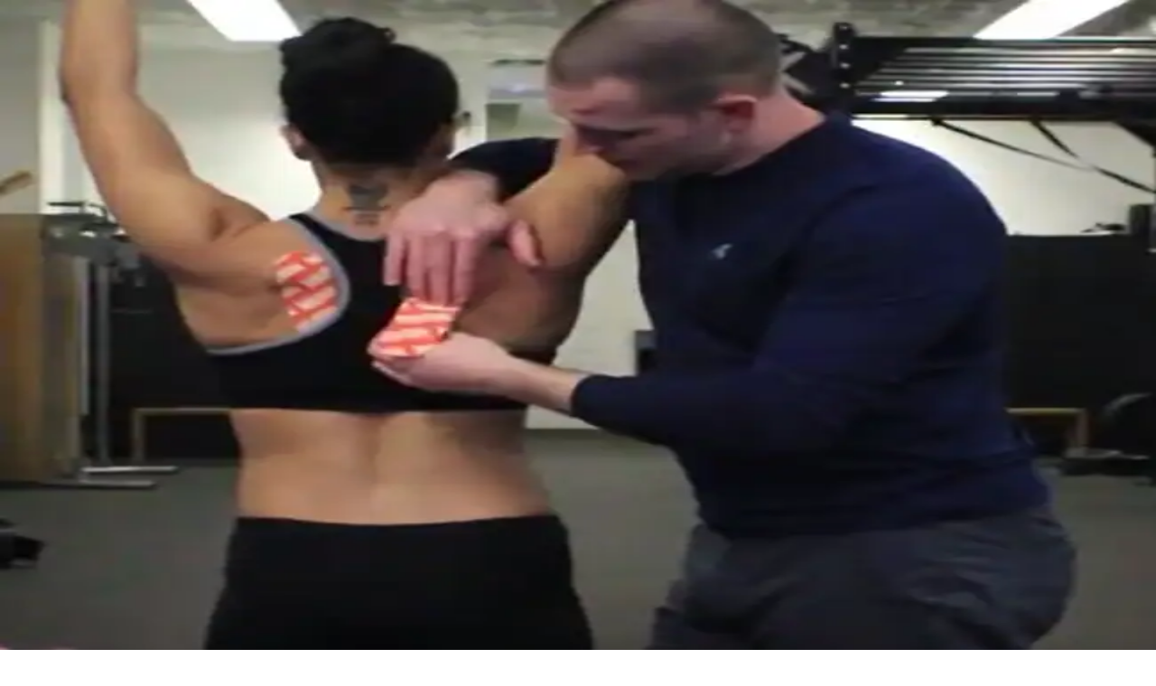

--- FILE ---
content_type: text/html; charset=utf-8
request_url: https://brookbushinstitute.com/articles/kinesiology-tape-application-upper-trapezius-reduces-pain-trigger-point-irritability-increases-muscle-strength
body_size: 207165
content:
<!DOCTYPE html><html lang="en-us"><head><meta charSet="utf-8" data-next-head=""/><meta name="viewport" content="width=device-width" data-next-head=""/><meta name="twitter:card" content="summary_large_image" data-next-head=""/><meta name="twitter:site" content="@BrookbushInst" data-next-head=""/><meta name="twitter:creator" content="@BrookbushInst" data-next-head=""/><meta property="og:type" content="website" data-next-head=""/><meta property="og:locale" content="en_US" data-next-head=""/><meta property="og:site_name" content="Brookbush Institute" data-next-head=""/><title data-next-head="">Kinesiology Tape Application to the Upper Trapezius Reduces Pain, Trigger Point Irritability and Increases Muscle Strength - Brookbush Institute</title><meta name="robots" content="index,follow" data-next-head=""/><meta name="description" content="Discover how applying kinesiology tape to the upper trapezius can alleviate pain, reduce trigger point irritability and boost muscle strength. Learn more here." data-next-head=""/><meta property="og:title" content="Kinesiology Tape Application to the Upper Trapezius Reduces Pain, Trigger Point Irritability and Increases Muscle Strength" data-next-head=""/><meta property="og:description" content="Discover how applying kinesiology tape to the upper trapezius can alleviate pain, reduce trigger point irritability and boost muscle strength. Learn more here." data-next-head=""/><meta property="og:url" content="https://brookbushinstitute.com/articles/kinesiology-tape-application-upper-trapezius-reduces-pain-trigger-point-irritability-increases-muscle-strength" data-next-head=""/><meta property="og:image" content="" data-next-head=""/><meta property="og:image:alt" content="Kinesiology Tape Application to the Upper Trapezius Reduces Pain, Trigger Point Irritability and Increases Muscle Strength" data-next-head=""/><meta property="og:image:width" content="800" data-next-head=""/><meta property="og:image:height" content="600" data-next-head=""/><link rel="canonical" href="https://brookbushinstitute.com/articles/kinesiology-tape-application-upper-trapezius-reduces-pain-trigger-point-irritability-increases-muscle-strength" data-next-head=""/><meta http-equiv="content-language" content="en-us"/><link rel="manifest" href="/manifest.json"/><link rel="icon" type="image/png" sizes="32x32" href="/favicons/favicon-32x32.png"/><link rel="icon" type="image/x-icon" sizes="16x16" href="/favicons/favicon.co"/><link rel="icon" type="image/png" sizes="16x16" href="/favicons/favicon-16x16.png"/><meta name="theme-color" content="#0ea5e9"/><link rel="apple-touch-icon" href="/icons/ios/192.png"/><link rel="preload" href="/_next/static/media/e4af272ccee01ff0-s.p.woff2" as="font" type="font/woff2" crossorigin="anonymous" data-next-font="size-adjust"/><link rel="preload" href="/_next/static/css/450f1a086dcaad34.css" as="style"/><link rel="preload" as="image" imageSrcSet="/_next/image?url=https%3A%2F%2Fvczc4mkjnoo13s0s.public.blob.vercel-storage.com%2Fbrookbush-institute-logo-dark.webp&amp;w=16&amp;q=75 16w, /_next/image?url=https%3A%2F%2Fvczc4mkjnoo13s0s.public.blob.vercel-storage.com%2Fbrookbush-institute-logo-dark.webp&amp;w=32&amp;q=75 32w, /_next/image?url=https%3A%2F%2Fvczc4mkjnoo13s0s.public.blob.vercel-storage.com%2Fbrookbush-institute-logo-dark.webp&amp;w=48&amp;q=75 48w, /_next/image?url=https%3A%2F%2Fvczc4mkjnoo13s0s.public.blob.vercel-storage.com%2Fbrookbush-institute-logo-dark.webp&amp;w=64&amp;q=75 64w, /_next/image?url=https%3A%2F%2Fvczc4mkjnoo13s0s.public.blob.vercel-storage.com%2Fbrookbush-institute-logo-dark.webp&amp;w=96&amp;q=75 96w, /_next/image?url=https%3A%2F%2Fvczc4mkjnoo13s0s.public.blob.vercel-storage.com%2Fbrookbush-institute-logo-dark.webp&amp;w=128&amp;q=75 128w, /_next/image?url=https%3A%2F%2Fvczc4mkjnoo13s0s.public.blob.vercel-storage.com%2Fbrookbush-institute-logo-dark.webp&amp;w=256&amp;q=75 256w, /_next/image?url=https%3A%2F%2Fvczc4mkjnoo13s0s.public.blob.vercel-storage.com%2Fbrookbush-institute-logo-dark.webp&amp;w=384&amp;q=75 384w, /_next/image?url=https%3A%2F%2Fvczc4mkjnoo13s0s.public.blob.vercel-storage.com%2Fbrookbush-institute-logo-dark.webp&amp;w=640&amp;q=75 640w, /_next/image?url=https%3A%2F%2Fvczc4mkjnoo13s0s.public.blob.vercel-storage.com%2Fbrookbush-institute-logo-dark.webp&amp;w=750&amp;q=75 750w, /_next/image?url=https%3A%2F%2Fvczc4mkjnoo13s0s.public.blob.vercel-storage.com%2Fbrookbush-institute-logo-dark.webp&amp;w=828&amp;q=75 828w, /_next/image?url=https%3A%2F%2Fvczc4mkjnoo13s0s.public.blob.vercel-storage.com%2Fbrookbush-institute-logo-dark.webp&amp;w=1080&amp;q=75 1080w, /_next/image?url=https%3A%2F%2Fvczc4mkjnoo13s0s.public.blob.vercel-storage.com%2Fbrookbush-institute-logo-dark.webp&amp;w=1200&amp;q=75 1200w, /_next/image?url=https%3A%2F%2Fvczc4mkjnoo13s0s.public.blob.vercel-storage.com%2Fbrookbush-institute-logo-dark.webp&amp;w=1920&amp;q=75 1920w, /_next/image?url=https%3A%2F%2Fvczc4mkjnoo13s0s.public.blob.vercel-storage.com%2Fbrookbush-institute-logo-dark.webp&amp;w=2048&amp;q=75 2048w, /_next/image?url=https%3A%2F%2Fvczc4mkjnoo13s0s.public.blob.vercel-storage.com%2Fbrookbush-institute-logo-dark.webp&amp;w=3840&amp;q=75 3840w" imageSizes="(min-width: 1024px) 360px, (min-width: 640px) 160px, 140px" fetchPriority="high" data-next-head=""/><link rel="preload" as="image" imageSrcSet="/_next/image?url=https%3A%2F%2Fvczc4mkjnoo13s0s.public.blob.vercel-storage.com%2Fbrookbush-institute-logo.webp&amp;w=16&amp;q=75 16w, /_next/image?url=https%3A%2F%2Fvczc4mkjnoo13s0s.public.blob.vercel-storage.com%2Fbrookbush-institute-logo.webp&amp;w=32&amp;q=75 32w, /_next/image?url=https%3A%2F%2Fvczc4mkjnoo13s0s.public.blob.vercel-storage.com%2Fbrookbush-institute-logo.webp&amp;w=48&amp;q=75 48w, /_next/image?url=https%3A%2F%2Fvczc4mkjnoo13s0s.public.blob.vercel-storage.com%2Fbrookbush-institute-logo.webp&amp;w=64&amp;q=75 64w, /_next/image?url=https%3A%2F%2Fvczc4mkjnoo13s0s.public.blob.vercel-storage.com%2Fbrookbush-institute-logo.webp&amp;w=96&amp;q=75 96w, /_next/image?url=https%3A%2F%2Fvczc4mkjnoo13s0s.public.blob.vercel-storage.com%2Fbrookbush-institute-logo.webp&amp;w=128&amp;q=75 128w, /_next/image?url=https%3A%2F%2Fvczc4mkjnoo13s0s.public.blob.vercel-storage.com%2Fbrookbush-institute-logo.webp&amp;w=256&amp;q=75 256w, /_next/image?url=https%3A%2F%2Fvczc4mkjnoo13s0s.public.blob.vercel-storage.com%2Fbrookbush-institute-logo.webp&amp;w=384&amp;q=75 384w, /_next/image?url=https%3A%2F%2Fvczc4mkjnoo13s0s.public.blob.vercel-storage.com%2Fbrookbush-institute-logo.webp&amp;w=640&amp;q=75 640w, /_next/image?url=https%3A%2F%2Fvczc4mkjnoo13s0s.public.blob.vercel-storage.com%2Fbrookbush-institute-logo.webp&amp;w=750&amp;q=75 750w, /_next/image?url=https%3A%2F%2Fvczc4mkjnoo13s0s.public.blob.vercel-storage.com%2Fbrookbush-institute-logo.webp&amp;w=828&amp;q=75 828w, /_next/image?url=https%3A%2F%2Fvczc4mkjnoo13s0s.public.blob.vercel-storage.com%2Fbrookbush-institute-logo.webp&amp;w=1080&amp;q=75 1080w, /_next/image?url=https%3A%2F%2Fvczc4mkjnoo13s0s.public.blob.vercel-storage.com%2Fbrookbush-institute-logo.webp&amp;w=1200&amp;q=75 1200w, /_next/image?url=https%3A%2F%2Fvczc4mkjnoo13s0s.public.blob.vercel-storage.com%2Fbrookbush-institute-logo.webp&amp;w=1920&amp;q=75 1920w, /_next/image?url=https%3A%2F%2Fvczc4mkjnoo13s0s.public.blob.vercel-storage.com%2Fbrookbush-institute-logo.webp&amp;w=2048&amp;q=75 2048w, /_next/image?url=https%3A%2F%2Fvczc4mkjnoo13s0s.public.blob.vercel-storage.com%2Fbrookbush-institute-logo.webp&amp;w=3840&amp;q=75 3840w" imageSizes="(min-width: 1024px) 360px, (min-width: 640px) 160px, 140px" fetchPriority="high" data-next-head=""/><link rel="preload" as="image" imageSrcSet="/_next/image?url=https%3A%2F%2Fvczc4mkjnoo13s0s.public.blob.vercel-storage.com%2FBI-logo-primary-small&amp;w=16&amp;q=75 16w, /_next/image?url=https%3A%2F%2Fvczc4mkjnoo13s0s.public.blob.vercel-storage.com%2FBI-logo-primary-small&amp;w=32&amp;q=75 32w, /_next/image?url=https%3A%2F%2Fvczc4mkjnoo13s0s.public.blob.vercel-storage.com%2FBI-logo-primary-small&amp;w=48&amp;q=75 48w, /_next/image?url=https%3A%2F%2Fvczc4mkjnoo13s0s.public.blob.vercel-storage.com%2FBI-logo-primary-small&amp;w=64&amp;q=75 64w, /_next/image?url=https%3A%2F%2Fvczc4mkjnoo13s0s.public.blob.vercel-storage.com%2FBI-logo-primary-small&amp;w=96&amp;q=75 96w, /_next/image?url=https%3A%2F%2Fvczc4mkjnoo13s0s.public.blob.vercel-storage.com%2FBI-logo-primary-small&amp;w=128&amp;q=75 128w, /_next/image?url=https%3A%2F%2Fvczc4mkjnoo13s0s.public.blob.vercel-storage.com%2FBI-logo-primary-small&amp;w=256&amp;q=75 256w, /_next/image?url=https%3A%2F%2Fvczc4mkjnoo13s0s.public.blob.vercel-storage.com%2FBI-logo-primary-small&amp;w=384&amp;q=75 384w, /_next/image?url=https%3A%2F%2Fvczc4mkjnoo13s0s.public.blob.vercel-storage.com%2FBI-logo-primary-small&amp;w=640&amp;q=75 640w, /_next/image?url=https%3A%2F%2Fvczc4mkjnoo13s0s.public.blob.vercel-storage.com%2FBI-logo-primary-small&amp;w=750&amp;q=75 750w, /_next/image?url=https%3A%2F%2Fvczc4mkjnoo13s0s.public.blob.vercel-storage.com%2FBI-logo-primary-small&amp;w=828&amp;q=75 828w, /_next/image?url=https%3A%2F%2Fvczc4mkjnoo13s0s.public.blob.vercel-storage.com%2FBI-logo-primary-small&amp;w=1080&amp;q=75 1080w, /_next/image?url=https%3A%2F%2Fvczc4mkjnoo13s0s.public.blob.vercel-storage.com%2FBI-logo-primary-small&amp;w=1200&amp;q=75 1200w, /_next/image?url=https%3A%2F%2Fvczc4mkjnoo13s0s.public.blob.vercel-storage.com%2FBI-logo-primary-small&amp;w=1920&amp;q=75 1920w, /_next/image?url=https%3A%2F%2Fvczc4mkjnoo13s0s.public.blob.vercel-storage.com%2FBI-logo-primary-small&amp;w=2048&amp;q=75 2048w, /_next/image?url=https%3A%2F%2Fvczc4mkjnoo13s0s.public.blob.vercel-storage.com%2FBI-logo-primary-small&amp;w=3840&amp;q=75 3840w" imageSizes="60px" fetchPriority="high" data-next-head=""/><noscript><img alt="Facebook Pixel" loading="lazy" width="1" height="1" decoding="async" data-nimg="1" style="color:transparent;display:none" srcSet="/_next/image?url=https%3A%2F%2Fwww.facebook.com%2Ftr%3Fid%3D1517490409611906%26ev%3DPageView%26noscript%3D1&amp;w=16&amp;q=75 1x" src="/_next/image?url=https%3A%2F%2Fwww.facebook.com%2Ftr%3Fid%3D1517490409611906%26ev%3DPageView%26noscript%3D1&amp;w=16&amp;q=75"/></noscript><link rel="stylesheet" href="/_next/static/css/450f1a086dcaad34.css" data-n-g=""/><noscript data-n-css=""></noscript><script defer="" noModule="" src="/_next/static/chunks/polyfills-42372ed130431b0a.js"></script><script data-partytown-config="">
            partytown = {
              lib: "/_next/static/~partytown/"
            };
          </script><script data-partytown="">!(function(w,p,f,c){if(!window.crossOriginIsolated && !navigator.serviceWorker) return;c=w[p]=w[p]||{};c[f]=(c[f]||[])})(window,'partytown','forward');/* Partytown 0.10.3-dev1734732935152 - MIT builder.io */
const t={preserveBehavior:!1},e=e=>{if("string"==typeof e)return[e,t];const[n,r=t]=e;return[n,{...t,...r}]},n=Object.freeze((t=>{const e=new Set;let n=[];do{Object.getOwnPropertyNames(n).forEach((t=>{"function"==typeof n[t]&&e.add(t)}))}while((n=Object.getPrototypeOf(n))!==Object.prototype);return Array.from(e)})());!function(t,r,o,i,a,s,c,d,l,p,u=t,f){function h(){f||(f=1,"/"==(c=(s.lib||"/~partytown/")+(s.debug?"debug/":""))[0]&&(l=r.querySelectorAll('script[type="text/partytown"]'),i!=t?i.dispatchEvent(new CustomEvent("pt1",{detail:t})):(d=setTimeout(v,999999999),r.addEventListener("pt0",w),a?y(1):o.serviceWorker?o.serviceWorker.register(c+(s.swPath||"partytown-sw.js"),{scope:c}).then((function(t){t.active?y():t.installing&&t.installing.addEventListener("statechange",(function(t){"activated"==t.target.state&&y()}))}),console.error):v())))}function y(e){p=r.createElement(e?"script":"iframe"),t._pttab=Date.now(),e||(p.style.display="block",p.style.width="0",p.style.height="0",p.style.border="0",p.style.visibility="hidden",p.setAttribute("aria-hidden",!0)),p.src=c+"partytown-"+(e?"atomics.js?v=0.10.3-dev1734732935152":"sandbox-sw.html?"+t._pttab),r.querySelector(s.sandboxParent||"body").appendChild(p)}function v(n,o){for(w(),i==t&&(s.forward||[]).map((function(n){const[r]=e(n);delete t[r.split(".")[0]]})),n=0;n<l.length;n++)(o=r.createElement("script")).innerHTML=l[n].innerHTML,o.nonce=s.nonce,r.head.appendChild(o);p&&p.parentNode.removeChild(p)}function w(){clearTimeout(d)}s=t.partytown||{},i==t&&(s.forward||[]).map((function(r){const[o,{preserveBehavior:i}]=e(r);u=t,o.split(".").map((function(e,r,o){var a;u=u[o[r]]=r+1<o.length?u[o[r]]||(a=o[r+1],n.includes(a)?[]:{}):(()=>{let e=null;if(i){const{methodOrProperty:n,thisObject:r}=((t,e)=>{let n=t;for(let t=0;t<e.length-1;t+=1)n=n[e[t]];return{thisObject:n,methodOrProperty:e.length>0?n[e[e.length-1]]:void 0}})(t,o);"function"==typeof n&&(e=(...t)=>n.apply(r,...t))}return function(){let n;return e&&(n=e(arguments)),(t._ptf=t._ptf||[]).push(o,arguments),n}})()}))})),"complete"==r.readyState?h():(t.addEventListener("DOMContentLoaded",h),t.addEventListener("load",h))}(window,document,navigator,top,window.crossOriginIsolated);</script><script src="https://www.googletagmanager.com/gtag/js?id=AW-973693105" async="" type="text/partytown" data-nscript="worker"></script><script id="google-ads" async="" type="text/partytown" data-nscript="worker">
      window.dataLayer = window.dataLayer || [];
      function gtag(){dataLayer.push(arguments);}
      gtag('js', new Date());

      gtag('config', 'AW-973693105');
    </script><script src="https://www.googletagmanager.com/gtag/js?id=G-WQRZCZKWPX" async="" type="text/partytown" data-nscript="worker"></script><script id="google-analytics" async="" type="text/partytown" data-nscript="worker">
      window.dataLayer = window.dataLayer || [];
      function gtag(){window.dataLayer.push(arguments);}
      gtag('js', new Date());

      gtag('config', 'G-WQRZCZKWPX');
    </script><script id="google-ads" async="" type="text/partytown" data-nscript="worker">
      window.dataLayer = window.dataLayer || [];
      function gtag(){dataLayer.push(arguments);}
      gtag('js', new Date());

      gtag('config', 'AW-973693105');
    </script><script id="google-analytics" async="" type="text/partytown" data-nscript="worker">
      window.dataLayer = window.dataLayer || [];
      function gtag(){window.dataLayer.push(arguments);}
      gtag('js', new Date());

      gtag('config', 'G-WQRZCZKWPX');
    </script><script src="https://clerk.brookbushinstitute.com/npm/@clerk/clerk-js@5/dist/clerk.browser.js" data-clerk-js-script="true" async="" data-clerk-publishable-key="pk_live_Y2xlcmsuYnJvb2tidXNoaW5zdGl0dXRlLmNvbSQ" data-nscript="beforeInteractive"></script><script src="/_next/static/chunks/webpack-034d36459dcf294e.js" defer=""></script><script src="/_next/static/chunks/framework-38b27f33639194da.js" defer=""></script><script src="/_next/static/chunks/main-47985131c103256c.js" defer=""></script><script src="/_next/static/chunks/pages/_app-8262276f2cb20ee4.js" defer=""></script><script src="/_next/static/chunks/162013d4-447b73c97640eb84.js" defer=""></script><script src="/_next/static/chunks/f0b12b0f-58f2502876166cd7.js" defer=""></script><script src="/_next/static/chunks/c1ae2b00-afb6620a689a05af.js" defer=""></script><script src="/_next/static/chunks/516d9748-9b9ef3ccff0106ad.js" defer=""></script><script src="/_next/static/chunks/4491-af099f1431b94c2c.js" defer=""></script><script src="/_next/static/chunks/7189-4f3f0bb77f0a8319.js" defer=""></script><script src="/_next/static/chunks/497-363a37bdf9386089.js" defer=""></script><script src="/_next/static/chunks/235-9455fbe0bd3fa51d.js" defer=""></script><script src="/_next/static/chunks/3692-f55777a6ca130876.js" defer=""></script><script src="/_next/static/chunks/2755-da7ac8f30ddcb9e5.js" defer=""></script><script src="/_next/static/chunks/6990-0381e06cadef09c5.js" defer=""></script><script src="/_next/static/chunks/6309-4ffabe49c619bd10.js" defer=""></script><script src="/_next/static/chunks/6927-0f6bc647233c5ae2.js" defer=""></script><script src="/_next/static/chunks/1880-4b3930049dd174e1.js" defer=""></script><script src="/_next/static/chunks/4111-a4a51923cfa90cde.js" defer=""></script><script src="/_next/static/chunks/pages/articles/%5Bslug%5D-903812c81d1d20e2.js" defer=""></script><script src="/_next/static/BHQX5TP9d61bqOZ9M2HCQ/_buildManifest.js" defer=""></script><script src="/_next/static/BHQX5TP9d61bqOZ9M2HCQ/_ssgManifest.js" defer=""></script></head><body><link rel="preload" as="image" imageSrcSet="/_next/image?url=https%3A%2F%2Fvczc4mkjnoo13s0s.public.blob.vercel-storage.com%2Fbrookbush-institute-logo-dark.webp&amp;w=16&amp;q=75 16w, /_next/image?url=https%3A%2F%2Fvczc4mkjnoo13s0s.public.blob.vercel-storage.com%2Fbrookbush-institute-logo-dark.webp&amp;w=32&amp;q=75 32w, /_next/image?url=https%3A%2F%2Fvczc4mkjnoo13s0s.public.blob.vercel-storage.com%2Fbrookbush-institute-logo-dark.webp&amp;w=48&amp;q=75 48w, /_next/image?url=https%3A%2F%2Fvczc4mkjnoo13s0s.public.blob.vercel-storage.com%2Fbrookbush-institute-logo-dark.webp&amp;w=64&amp;q=75 64w, /_next/image?url=https%3A%2F%2Fvczc4mkjnoo13s0s.public.blob.vercel-storage.com%2Fbrookbush-institute-logo-dark.webp&amp;w=96&amp;q=75 96w, /_next/image?url=https%3A%2F%2Fvczc4mkjnoo13s0s.public.blob.vercel-storage.com%2Fbrookbush-institute-logo-dark.webp&amp;w=128&amp;q=75 128w, /_next/image?url=https%3A%2F%2Fvczc4mkjnoo13s0s.public.blob.vercel-storage.com%2Fbrookbush-institute-logo-dark.webp&amp;w=256&amp;q=75 256w, /_next/image?url=https%3A%2F%2Fvczc4mkjnoo13s0s.public.blob.vercel-storage.com%2Fbrookbush-institute-logo-dark.webp&amp;w=384&amp;q=75 384w, /_next/image?url=https%3A%2F%2Fvczc4mkjnoo13s0s.public.blob.vercel-storage.com%2Fbrookbush-institute-logo-dark.webp&amp;w=640&amp;q=75 640w, /_next/image?url=https%3A%2F%2Fvczc4mkjnoo13s0s.public.blob.vercel-storage.com%2Fbrookbush-institute-logo-dark.webp&amp;w=750&amp;q=75 750w, /_next/image?url=https%3A%2F%2Fvczc4mkjnoo13s0s.public.blob.vercel-storage.com%2Fbrookbush-institute-logo-dark.webp&amp;w=828&amp;q=75 828w, /_next/image?url=https%3A%2F%2Fvczc4mkjnoo13s0s.public.blob.vercel-storage.com%2Fbrookbush-institute-logo-dark.webp&amp;w=1080&amp;q=75 1080w, /_next/image?url=https%3A%2F%2Fvczc4mkjnoo13s0s.public.blob.vercel-storage.com%2Fbrookbush-institute-logo-dark.webp&amp;w=1200&amp;q=75 1200w, /_next/image?url=https%3A%2F%2Fvczc4mkjnoo13s0s.public.blob.vercel-storage.com%2Fbrookbush-institute-logo-dark.webp&amp;w=1920&amp;q=75 1920w, /_next/image?url=https%3A%2F%2Fvczc4mkjnoo13s0s.public.blob.vercel-storage.com%2Fbrookbush-institute-logo-dark.webp&amp;w=2048&amp;q=75 2048w, /_next/image?url=https%3A%2F%2Fvczc4mkjnoo13s0s.public.blob.vercel-storage.com%2Fbrookbush-institute-logo-dark.webp&amp;w=3840&amp;q=75 3840w" imageSizes="(min-width: 1024px) 360px, (min-width: 640px) 160px, 140px" fetchPriority="high"/><link rel="preload" as="image" imageSrcSet="/_next/image?url=https%3A%2F%2Fvczc4mkjnoo13s0s.public.blob.vercel-storage.com%2Fbrookbush-institute-logo.webp&amp;w=16&amp;q=75 16w, /_next/image?url=https%3A%2F%2Fvczc4mkjnoo13s0s.public.blob.vercel-storage.com%2Fbrookbush-institute-logo.webp&amp;w=32&amp;q=75 32w, /_next/image?url=https%3A%2F%2Fvczc4mkjnoo13s0s.public.blob.vercel-storage.com%2Fbrookbush-institute-logo.webp&amp;w=48&amp;q=75 48w, /_next/image?url=https%3A%2F%2Fvczc4mkjnoo13s0s.public.blob.vercel-storage.com%2Fbrookbush-institute-logo.webp&amp;w=64&amp;q=75 64w, /_next/image?url=https%3A%2F%2Fvczc4mkjnoo13s0s.public.blob.vercel-storage.com%2Fbrookbush-institute-logo.webp&amp;w=96&amp;q=75 96w, /_next/image?url=https%3A%2F%2Fvczc4mkjnoo13s0s.public.blob.vercel-storage.com%2Fbrookbush-institute-logo.webp&amp;w=128&amp;q=75 128w, /_next/image?url=https%3A%2F%2Fvczc4mkjnoo13s0s.public.blob.vercel-storage.com%2Fbrookbush-institute-logo.webp&amp;w=256&amp;q=75 256w, /_next/image?url=https%3A%2F%2Fvczc4mkjnoo13s0s.public.blob.vercel-storage.com%2Fbrookbush-institute-logo.webp&amp;w=384&amp;q=75 384w, /_next/image?url=https%3A%2F%2Fvczc4mkjnoo13s0s.public.blob.vercel-storage.com%2Fbrookbush-institute-logo.webp&amp;w=640&amp;q=75 640w, /_next/image?url=https%3A%2F%2Fvczc4mkjnoo13s0s.public.blob.vercel-storage.com%2Fbrookbush-institute-logo.webp&amp;w=750&amp;q=75 750w, /_next/image?url=https%3A%2F%2Fvczc4mkjnoo13s0s.public.blob.vercel-storage.com%2Fbrookbush-institute-logo.webp&amp;w=828&amp;q=75 828w, /_next/image?url=https%3A%2F%2Fvczc4mkjnoo13s0s.public.blob.vercel-storage.com%2Fbrookbush-institute-logo.webp&amp;w=1080&amp;q=75 1080w, /_next/image?url=https%3A%2F%2Fvczc4mkjnoo13s0s.public.blob.vercel-storage.com%2Fbrookbush-institute-logo.webp&amp;w=1200&amp;q=75 1200w, /_next/image?url=https%3A%2F%2Fvczc4mkjnoo13s0s.public.blob.vercel-storage.com%2Fbrookbush-institute-logo.webp&amp;w=1920&amp;q=75 1920w, /_next/image?url=https%3A%2F%2Fvczc4mkjnoo13s0s.public.blob.vercel-storage.com%2Fbrookbush-institute-logo.webp&amp;w=2048&amp;q=75 2048w, /_next/image?url=https%3A%2F%2Fvczc4mkjnoo13s0s.public.blob.vercel-storage.com%2Fbrookbush-institute-logo.webp&amp;w=3840&amp;q=75 3840w" imageSizes="(min-width: 1024px) 360px, (min-width: 640px) 160px, 140px" fetchPriority="high"/><link rel="preload" as="image" imageSrcSet="/_next/image?url=https%3A%2F%2Fvczc4mkjnoo13s0s.public.blob.vercel-storage.com%2FBI-logo-primary-small&amp;w=16&amp;q=75 16w, /_next/image?url=https%3A%2F%2Fvczc4mkjnoo13s0s.public.blob.vercel-storage.com%2FBI-logo-primary-small&amp;w=32&amp;q=75 32w, /_next/image?url=https%3A%2F%2Fvczc4mkjnoo13s0s.public.blob.vercel-storage.com%2FBI-logo-primary-small&amp;w=48&amp;q=75 48w, /_next/image?url=https%3A%2F%2Fvczc4mkjnoo13s0s.public.blob.vercel-storage.com%2FBI-logo-primary-small&amp;w=64&amp;q=75 64w, /_next/image?url=https%3A%2F%2Fvczc4mkjnoo13s0s.public.blob.vercel-storage.com%2FBI-logo-primary-small&amp;w=96&amp;q=75 96w, /_next/image?url=https%3A%2F%2Fvczc4mkjnoo13s0s.public.blob.vercel-storage.com%2FBI-logo-primary-small&amp;w=128&amp;q=75 128w, /_next/image?url=https%3A%2F%2Fvczc4mkjnoo13s0s.public.blob.vercel-storage.com%2FBI-logo-primary-small&amp;w=256&amp;q=75 256w, /_next/image?url=https%3A%2F%2Fvczc4mkjnoo13s0s.public.blob.vercel-storage.com%2FBI-logo-primary-small&amp;w=384&amp;q=75 384w, /_next/image?url=https%3A%2F%2Fvczc4mkjnoo13s0s.public.blob.vercel-storage.com%2FBI-logo-primary-small&amp;w=640&amp;q=75 640w, /_next/image?url=https%3A%2F%2Fvczc4mkjnoo13s0s.public.blob.vercel-storage.com%2FBI-logo-primary-small&amp;w=750&amp;q=75 750w, /_next/image?url=https%3A%2F%2Fvczc4mkjnoo13s0s.public.blob.vercel-storage.com%2FBI-logo-primary-small&amp;w=828&amp;q=75 828w, /_next/image?url=https%3A%2F%2Fvczc4mkjnoo13s0s.public.blob.vercel-storage.com%2FBI-logo-primary-small&amp;w=1080&amp;q=75 1080w, /_next/image?url=https%3A%2F%2Fvczc4mkjnoo13s0s.public.blob.vercel-storage.com%2FBI-logo-primary-small&amp;w=1200&amp;q=75 1200w, /_next/image?url=https%3A%2F%2Fvczc4mkjnoo13s0s.public.blob.vercel-storage.com%2FBI-logo-primary-small&amp;w=1920&amp;q=75 1920w, /_next/image?url=https%3A%2F%2Fvczc4mkjnoo13s0s.public.blob.vercel-storage.com%2FBI-logo-primary-small&amp;w=2048&amp;q=75 2048w, /_next/image?url=https%3A%2F%2Fvczc4mkjnoo13s0s.public.blob.vercel-storage.com%2FBI-logo-primary-small&amp;w=3840&amp;q=75 3840w" imageSizes="60px" fetchPriority="high"/><div id="__next"><div class="__className_f367f3"><!--$--><!--/$--><script>!function(){try{var d=document.documentElement,c=d.classList;c.remove('light','dark');var e=localStorage.getItem('theme');if('system'===e||(!e&&false)){var t='(prefers-color-scheme: dark)',m=window.matchMedia(t);if(m.media!==t||m.matches){d.style.colorScheme = 'dark';c.add('dark')}else{d.style.colorScheme = 'light';c.add('light')}}else if(e){c.add(e|| '')}else{c.add('light')}if(e==='light'||e==='dark'||!e)d.style.colorScheme=e||'light'}catch(e){}}()</script><style>
:root {
  --bprogress-color: var(--color-loader);
  --bprogress-height: 2px;
  --bprogress-spinner-size: 18px;
  --bprogress-spinner-animation-duration: 400ms;
  --bprogress-spinner-border-size: 2px;
  --bprogress-box-shadow: 0 0 10px var(--color-loader), 0 0 5px var(--color-loader);
  --bprogress-z-index: 99999;
  --bprogress-spinner-top: 15px;
  --bprogress-spinner-bottom: auto;
  --bprogress-spinner-right: 15px;
  --bprogress-spinner-left: auto;
}

.bprogress {
  width: 0;
  height: 0;
  pointer-events: none;
  z-index: var(--bprogress-z-index);
}

.bprogress .bar {
  background: var(--bprogress-color);
  position: fixed;
  z-index: var(--bprogress-z-index);
  top: 0;
  left: 0;
  width: 100%;
  height: var(--bprogress-height);
}

/* Fancy blur effect */
.bprogress .peg {
  display: block;
  position: absolute;
  right: 0;
  width: 100px;
  height: 100%;
  box-shadow: var(--bprogress-box-shadow);
  opacity: 1.0;
  transform: rotate(3deg) translate(0px, -4px);
}

/* Remove these to get rid of the spinner */
.bprogress .spinner {
  display: block;
  position: fixed;
  z-index: var(--bprogress-z-index);
  top: var(--bprogress-spinner-top);
  bottom: var(--bprogress-spinner-bottom);
  right: var(--bprogress-spinner-right);
  left: var(--bprogress-spinner-left);
}

.bprogress .spinner-icon {
  width: var(--bprogress-spinner-size);
  height: var(--bprogress-spinner-size);
  box-sizing: border-box;
  border: solid var(--bprogress-spinner-border-size) transparent;
  border-top-color: var(--bprogress-color);
  border-left-color: var(--bprogress-color);
  border-radius: 50%;
  -webkit-animation: bprogress-spinner var(--bprogress-spinner-animation-duration) linear infinite;
  animation: bprogress-spinner var(--bprogress-spinner-animation-duration) linear infinite;
}

.bprogress-custom-parent {
  overflow: hidden;
  position: relative;
}

.bprogress-custom-parent .bprogress .spinner,
.bprogress-custom-parent .bprogress .bar {
  position: absolute;
}

.bprogress .indeterminate {
  position: fixed;
  top: 0;
  left: 0;
  width: 100%;
  height: var(--bprogress-height);
  overflow: hidden;
}

.bprogress .indeterminate .inc,
.bprogress .indeterminate .dec {
  position: absolute;
  top: 0;
  height: 100%;
  background-color: var(--bprogress-color);
}

.bprogress .indeterminate .inc {
  animation: bprogress-indeterminate-increase 2s infinite;
}

.bprogress .indeterminate .dec {
  animation: bprogress-indeterminate-decrease 2s 0.5s infinite;
}

@-webkit-keyframes bprogress-spinner {
  0%   { -webkit-transform: rotate(0deg); transform: rotate(0deg); }
  100% { -webkit-transform: rotate(360deg); transform: rotate(360deg); }
}

@keyframes bprogress-spinner {
  0%   { transform: rotate(0deg); }
  100% { transform: rotate(360deg); }
}

@keyframes bprogress-indeterminate-increase {
  from { left: -5%; width: 5%; }
  to { left: 130%; width: 100%; }
}

@keyframes bprogress-indeterminate-decrease {
  from { left: -80%; width: 80%; }
  to { left: 110%; width: 10%; }
}
</style><div class="bg-white transition-all dark:bg-slate-800"><div><div class="flex min-h-screen flex-col"><div class="sticky top-0 z-20"><header class="flex h-16 items-center phablet:justify-between gap-2 border-transparent border-b bg-white px-4 py-2 shadow-transparent shadow-xl transition-all duration-300 dark:bg-slate-800 !border-inherit"><div class="phablet:hidden"><div class="relative mr-2 -ml-0.5 border-r pr-3"><button class="flex items-center rounded-full p-1 hover:bg-black/10"><svg xmlns="http://www.w3.org/2000/svg" width="26" height="26" viewBox="0 0 24 24" fill="none" stroke="currentColor" stroke-width="2" stroke-linecap="round" stroke-linejoin="round" class="lucide lucide-menu"><line x1="4" x2="20" y1="12" y2="12"></line><line x1="4" x2="20" y1="6" y2="6"></line><line x1="4" x2="20" y1="18" y2="18"></line></svg></button></div></div><a class="laptop:block hidden" href="/"><div class="relative h-10 w-64"><img alt="Brookbush Institute Logo Dark" fetchPriority="high" decoding="async" data-nimg="fill" class="hidden object-contain dark:block" style="position:absolute;height:100%;width:100%;left:0;top:0;right:0;bottom:0;color:transparent" sizes="(min-width: 1024px) 360px, (min-width: 640px) 160px, 140px" srcSet="/_next/image?url=https%3A%2F%2Fvczc4mkjnoo13s0s.public.blob.vercel-storage.com%2Fbrookbush-institute-logo-dark.webp&amp;w=16&amp;q=75 16w, /_next/image?url=https%3A%2F%2Fvczc4mkjnoo13s0s.public.blob.vercel-storage.com%2Fbrookbush-institute-logo-dark.webp&amp;w=32&amp;q=75 32w, /_next/image?url=https%3A%2F%2Fvczc4mkjnoo13s0s.public.blob.vercel-storage.com%2Fbrookbush-institute-logo-dark.webp&amp;w=48&amp;q=75 48w, /_next/image?url=https%3A%2F%2Fvczc4mkjnoo13s0s.public.blob.vercel-storage.com%2Fbrookbush-institute-logo-dark.webp&amp;w=64&amp;q=75 64w, /_next/image?url=https%3A%2F%2Fvczc4mkjnoo13s0s.public.blob.vercel-storage.com%2Fbrookbush-institute-logo-dark.webp&amp;w=96&amp;q=75 96w, /_next/image?url=https%3A%2F%2Fvczc4mkjnoo13s0s.public.blob.vercel-storage.com%2Fbrookbush-institute-logo-dark.webp&amp;w=128&amp;q=75 128w, /_next/image?url=https%3A%2F%2Fvczc4mkjnoo13s0s.public.blob.vercel-storage.com%2Fbrookbush-institute-logo-dark.webp&amp;w=256&amp;q=75 256w, /_next/image?url=https%3A%2F%2Fvczc4mkjnoo13s0s.public.blob.vercel-storage.com%2Fbrookbush-institute-logo-dark.webp&amp;w=384&amp;q=75 384w, /_next/image?url=https%3A%2F%2Fvczc4mkjnoo13s0s.public.blob.vercel-storage.com%2Fbrookbush-institute-logo-dark.webp&amp;w=640&amp;q=75 640w, /_next/image?url=https%3A%2F%2Fvczc4mkjnoo13s0s.public.blob.vercel-storage.com%2Fbrookbush-institute-logo-dark.webp&amp;w=750&amp;q=75 750w, /_next/image?url=https%3A%2F%2Fvczc4mkjnoo13s0s.public.blob.vercel-storage.com%2Fbrookbush-institute-logo-dark.webp&amp;w=828&amp;q=75 828w, /_next/image?url=https%3A%2F%2Fvczc4mkjnoo13s0s.public.blob.vercel-storage.com%2Fbrookbush-institute-logo-dark.webp&amp;w=1080&amp;q=75 1080w, /_next/image?url=https%3A%2F%2Fvczc4mkjnoo13s0s.public.blob.vercel-storage.com%2Fbrookbush-institute-logo-dark.webp&amp;w=1200&amp;q=75 1200w, /_next/image?url=https%3A%2F%2Fvczc4mkjnoo13s0s.public.blob.vercel-storage.com%2Fbrookbush-institute-logo-dark.webp&amp;w=1920&amp;q=75 1920w, /_next/image?url=https%3A%2F%2Fvczc4mkjnoo13s0s.public.blob.vercel-storage.com%2Fbrookbush-institute-logo-dark.webp&amp;w=2048&amp;q=75 2048w, /_next/image?url=https%3A%2F%2Fvczc4mkjnoo13s0s.public.blob.vercel-storage.com%2Fbrookbush-institute-logo-dark.webp&amp;w=3840&amp;q=75 3840w" src="/_next/image?url=https%3A%2F%2Fvczc4mkjnoo13s0s.public.blob.vercel-storage.com%2Fbrookbush-institute-logo-dark.webp&amp;w=3840&amp;q=75"/><img alt="Brookbush Institute Logo" fetchPriority="high" decoding="async" data-nimg="fill" class="object-contain dark:hidden" style="position:absolute;height:100%;width:100%;left:0;top:0;right:0;bottom:0;color:transparent" sizes="(min-width: 1024px) 360px, (min-width: 640px) 160px, 140px" srcSet="/_next/image?url=https%3A%2F%2Fvczc4mkjnoo13s0s.public.blob.vercel-storage.com%2Fbrookbush-institute-logo.webp&amp;w=16&amp;q=75 16w, /_next/image?url=https%3A%2F%2Fvczc4mkjnoo13s0s.public.blob.vercel-storage.com%2Fbrookbush-institute-logo.webp&amp;w=32&amp;q=75 32w, /_next/image?url=https%3A%2F%2Fvczc4mkjnoo13s0s.public.blob.vercel-storage.com%2Fbrookbush-institute-logo.webp&amp;w=48&amp;q=75 48w, /_next/image?url=https%3A%2F%2Fvczc4mkjnoo13s0s.public.blob.vercel-storage.com%2Fbrookbush-institute-logo.webp&amp;w=64&amp;q=75 64w, /_next/image?url=https%3A%2F%2Fvczc4mkjnoo13s0s.public.blob.vercel-storage.com%2Fbrookbush-institute-logo.webp&amp;w=96&amp;q=75 96w, /_next/image?url=https%3A%2F%2Fvczc4mkjnoo13s0s.public.blob.vercel-storage.com%2Fbrookbush-institute-logo.webp&amp;w=128&amp;q=75 128w, /_next/image?url=https%3A%2F%2Fvczc4mkjnoo13s0s.public.blob.vercel-storage.com%2Fbrookbush-institute-logo.webp&amp;w=256&amp;q=75 256w, /_next/image?url=https%3A%2F%2Fvczc4mkjnoo13s0s.public.blob.vercel-storage.com%2Fbrookbush-institute-logo.webp&amp;w=384&amp;q=75 384w, /_next/image?url=https%3A%2F%2Fvczc4mkjnoo13s0s.public.blob.vercel-storage.com%2Fbrookbush-institute-logo.webp&amp;w=640&amp;q=75 640w, /_next/image?url=https%3A%2F%2Fvczc4mkjnoo13s0s.public.blob.vercel-storage.com%2Fbrookbush-institute-logo.webp&amp;w=750&amp;q=75 750w, /_next/image?url=https%3A%2F%2Fvczc4mkjnoo13s0s.public.blob.vercel-storage.com%2Fbrookbush-institute-logo.webp&amp;w=828&amp;q=75 828w, /_next/image?url=https%3A%2F%2Fvczc4mkjnoo13s0s.public.blob.vercel-storage.com%2Fbrookbush-institute-logo.webp&amp;w=1080&amp;q=75 1080w, /_next/image?url=https%3A%2F%2Fvczc4mkjnoo13s0s.public.blob.vercel-storage.com%2Fbrookbush-institute-logo.webp&amp;w=1200&amp;q=75 1200w, /_next/image?url=https%3A%2F%2Fvczc4mkjnoo13s0s.public.blob.vercel-storage.com%2Fbrookbush-institute-logo.webp&amp;w=1920&amp;q=75 1920w, /_next/image?url=https%3A%2F%2Fvczc4mkjnoo13s0s.public.blob.vercel-storage.com%2Fbrookbush-institute-logo.webp&amp;w=2048&amp;q=75 2048w, /_next/image?url=https%3A%2F%2Fvczc4mkjnoo13s0s.public.blob.vercel-storage.com%2Fbrookbush-institute-logo.webp&amp;w=3840&amp;q=75 3840w" src="/_next/image?url=https%3A%2F%2Fvczc4mkjnoo13s0s.public.blob.vercel-storage.com%2Fbrookbush-institute-logo.webp&amp;w=3840&amp;q=75"/></div></a><a class="laptop:hidden" href="/"><div class="relative aspect-square h-9"><img alt="Brookbush Institute Logo" fetchPriority="high" decoding="async" data-nimg="fill" class="object-contain dark:brightness-125" style="position:absolute;height:100%;width:100%;left:0;top:0;right:0;bottom:0;color:transparent" sizes="60px" srcSet="/_next/image?url=https%3A%2F%2Fvczc4mkjnoo13s0s.public.blob.vercel-storage.com%2FBI-logo-primary-small&amp;w=16&amp;q=75 16w, /_next/image?url=https%3A%2F%2Fvczc4mkjnoo13s0s.public.blob.vercel-storage.com%2FBI-logo-primary-small&amp;w=32&amp;q=75 32w, /_next/image?url=https%3A%2F%2Fvczc4mkjnoo13s0s.public.blob.vercel-storage.com%2FBI-logo-primary-small&amp;w=48&amp;q=75 48w, /_next/image?url=https%3A%2F%2Fvczc4mkjnoo13s0s.public.blob.vercel-storage.com%2FBI-logo-primary-small&amp;w=64&amp;q=75 64w, /_next/image?url=https%3A%2F%2Fvczc4mkjnoo13s0s.public.blob.vercel-storage.com%2FBI-logo-primary-small&amp;w=96&amp;q=75 96w, /_next/image?url=https%3A%2F%2Fvczc4mkjnoo13s0s.public.blob.vercel-storage.com%2FBI-logo-primary-small&amp;w=128&amp;q=75 128w, /_next/image?url=https%3A%2F%2Fvczc4mkjnoo13s0s.public.blob.vercel-storage.com%2FBI-logo-primary-small&amp;w=256&amp;q=75 256w, /_next/image?url=https%3A%2F%2Fvczc4mkjnoo13s0s.public.blob.vercel-storage.com%2FBI-logo-primary-small&amp;w=384&amp;q=75 384w, /_next/image?url=https%3A%2F%2Fvczc4mkjnoo13s0s.public.blob.vercel-storage.com%2FBI-logo-primary-small&amp;w=640&amp;q=75 640w, /_next/image?url=https%3A%2F%2Fvczc4mkjnoo13s0s.public.blob.vercel-storage.com%2FBI-logo-primary-small&amp;w=750&amp;q=75 750w, /_next/image?url=https%3A%2F%2Fvczc4mkjnoo13s0s.public.blob.vercel-storage.com%2FBI-logo-primary-small&amp;w=828&amp;q=75 828w, /_next/image?url=https%3A%2F%2Fvczc4mkjnoo13s0s.public.blob.vercel-storage.com%2FBI-logo-primary-small&amp;w=1080&amp;q=75 1080w, /_next/image?url=https%3A%2F%2Fvczc4mkjnoo13s0s.public.blob.vercel-storage.com%2FBI-logo-primary-small&amp;w=1200&amp;q=75 1200w, /_next/image?url=https%3A%2F%2Fvczc4mkjnoo13s0s.public.blob.vercel-storage.com%2FBI-logo-primary-small&amp;w=1920&amp;q=75 1920w, /_next/image?url=https%3A%2F%2Fvczc4mkjnoo13s0s.public.blob.vercel-storage.com%2FBI-logo-primary-small&amp;w=2048&amp;q=75 2048w, /_next/image?url=https%3A%2F%2Fvczc4mkjnoo13s0s.public.blob.vercel-storage.com%2FBI-logo-primary-small&amp;w=3840&amp;q=75 3840w" src="/_next/image?url=https%3A%2F%2Fvczc4mkjnoo13s0s.public.blob.vercel-storage.com%2FBI-logo-primary-small&amp;w=3840&amp;q=75"/></div></a><div class="relative phablet:flex hidden items-center gap-1"><nav class="flex gap-1"><div class="relative"><div data-headlessui-state=""><button class="flex items-center gap-0.5 rounded-full px-3 py-1.5 font-medium text-black hover:bg-sky-50/50 dark:text-white dark:hover:bg-sky-500/5" id="headlessui-menu-button-«R3j59erl7nm»" type="button" aria-haspopup="menu" aria-expanded="false" data-headlessui-state="">Certifications<svg xmlns="http://www.w3.org/2000/svg" width="20" height="20" viewBox="0 0 24 24" fill="none" stroke="currentColor" stroke-width="2.2" stroke-linecap="round" stroke-linejoin="round" class="lucide lucide-chevron-down -mr-1 transition-transform duration-300"><path d="m6 9 6 6 6-6"></path></svg></button></div></div><div class="relative"><div data-headlessui-state=""><button class="flex items-center gap-0.5 rounded-full px-3 py-1.5 font-medium text-black hover:bg-sky-50/50 dark:text-white dark:hover:bg-sky-500/5" id="headlessui-menu-button-«R3l59erl7nm»" type="button" aria-haspopup="menu" aria-expanded="false" data-headlessui-state="">Content<svg xmlns="http://www.w3.org/2000/svg" width="20" height="20" viewBox="0 0 24 24" fill="none" stroke="currentColor" stroke-width="2.2" stroke-linecap="round" stroke-linejoin="round" class="lucide lucide-chevron-down -mr-1 transition-transform duration-300"><path d="m6 9 6 6 6-6"></path></svg></button></div></div><a class="flex items-center gap-1 rounded-full px-3 py-1.5 font-medium text-black hover:bg-sky-50/50 dark:text-white dark:hover:bg-sky-500/5 phablet:hidden xl:block" href="/info/programs">Programs<!-- --> </a><div class="relative"><div data-headlessui-state=""><button class="flex items-center gap-0.5 rounded-full px-3 py-1.5 font-medium text-black hover:bg-sky-50/50 dark:text-white dark:hover:bg-sky-500/5" id="headlessui-menu-button-«R3p59erl7nm»" type="button" aria-haspopup="menu" aria-expanded="false" data-headlessui-state="">Live Events<svg xmlns="http://www.w3.org/2000/svg" width="20" height="20" viewBox="0 0 24 24" fill="none" stroke="currentColor" stroke-width="2.2" stroke-linecap="round" stroke-linejoin="round" class="lucide lucide-chevron-down -mr-1 transition-transform duration-300"><path d="m6 9 6 6 6-6"></path></svg></button></div></div><div class="relative"><div data-headlessui-state=""><button class="flex items-center gap-0.5 rounded-full px-3 py-1.5 font-medium text-black hover:bg-sky-50/50 dark:text-white dark:hover:bg-sky-500/5" id="headlessui-menu-button-«R3r59erl7nm»" type="button" aria-haspopup="menu" aria-expanded="false" data-headlessui-state="">Resources<svg xmlns="http://www.w3.org/2000/svg" width="20" height="20" viewBox="0 0 24 24" fill="none" stroke="currentColor" stroke-width="2.2" stroke-linecap="round" stroke-linejoin="round" class="lucide lucide-chevron-down -mr-1 transition-transform duration-300"><path d="m6 9 6 6 6-6"></path></svg></button></div></div></nav></div><div class="ml-auto phablet:ml-0 flex justify-end"><div class="flex h-full items-center"><div class="phablet:block hidden"><button data-tooltip-id="tooltip" data-tooltip-content="Ctrl + K to search" aria-label="Search (Ctrl + K)" class="flex h-10 w-10 cursor-pointer select-none items-center justify-center rounded-full text-2xl transition-colors duration-200 hover:bg-slate-100 focus:bg-slate-100 focus:outline-none dark:focus:bg-slate-700 dark:hover:bg-slate-700"><svg xmlns="http://www.w3.org/2000/svg" width="24" height="24" viewBox="0 0 24 24" fill="none" stroke="currentColor" stroke-width="2" stroke-linecap="round" stroke-linejoin="round" class="lucide lucide-search" aria-hidden="true"><circle cx="11" cy="11" r="8"></circle><path d="m21 21-4.3-4.3"></path></svg></button></div><div class="animate-pulse rounded-lg bg-slate-100 dark:bg-slate-700 ml-3 h-[44px] phablet:w-[193.06px] w-[102.77px]"></div><div class="animate-pulse rounded-lg bg-slate-100 dark:bg-slate-700 -mr-1 ml-2 h-[44px] phablet:w-[86.3px] w-[79.83px]"></div></div></div></header><div class="flex w-full items-center justify-center border-b bg-white phablet:px-3 px-3 py-2 shadow-transparent shadow-xl 2xl:px-10 dark:bg-slate-800 !phablet:px-5"><div class="flex w-full max-w-screen-2xl gap-2.5 phablet:gap-3"><ol class="no-scrollbar flex items-center gap-0.5 phablet:gap-1.5 overflow-auto"><li><div class="flex items-center"><svg class="h-5 w-5 flex-shrink-0 text-slate-700 dark:text-slate-100" xmlns="http://www.w3.org/2000/svg" fill="currentColor" viewBox="0 0 20 20" aria-hidden="true"><path d="M5.555 17.776l8-16 .894.448-8 16-.894-.448z"></path></svg><a class="ml-0.5 phablet:ml-2 whitespace-nowrap text-sm hover:underline font-normal" href="/articles">Articles</a></div></li><li><div class="flex items-center"><svg class="h-5 w-5 flex-shrink-0 text-slate-700 dark:text-slate-100" xmlns="http://www.w3.org/2000/svg" fill="currentColor" viewBox="0 0 20 20" aria-hidden="true"><path d="M5.555 17.776l8-16 .894.448-8 16-.894-.448z"></path></svg><a class="ml-0.5 phablet:ml-2 whitespace-nowrap text-sm hover:underline font-medium" aria-current="page" href="/articles/kinesiology-tape-application-upper-trapezius-reduces-pain-trigger-point-irritability-increases-muscle-strength">Kinesiology Tape Application to the Upper Trapezius Reduces Pain, Trigger Point Irritability and Increases Muscle Strength</a></div></li></ol></div></div></div><div class="flex-1"><script type="application/ld+json" id="json-ld">{"@context":"https://schema.org","@graph":[{"@type":"Article","headline":"Kinesiology Tape Application to the Upper Trapezius Reduces Pain, Trigger Point Irritability and Increases Muscle Strength","description":"Discover how applying kinesiology tape to the upper trapezius can alleviate pain, reduce trigger point irritability and boost muscle strength. Learn more here.","audio":{"@type":"AudioObject"},"mainEntityOfPage":{"@type":"WebPage","@id":"https://brookbushinstitute.com/articles/kinesiology-tape-application-upper-trapezius-reduces-pain-trigger-point-irritability-increases-muscle-strength"},"publisher":{"@id":"https://brookbushinstitute.com","@type":"EducationalOrganization","name":"Brookbush Institute","description":"The Brookbush Institute optimizes the delivery of human movement science education by integrating technology, student-centered learning, and evidence-based, practical education.","legalName":"B2C Fitness, LLC","url":"https://brookbushinstitute.com","sameAs":["https://www.facebook.com/profile.php?id=61579303564825","https://www.instagram.com/brookbushinstitute","https://x.com/BrookbushInst","https://www.linkedin.com/company/brookbush-institute","https://www.youtube.com/@BrookbushInstitute","https://www.tiktok.com/@brookbushinstitute"],"logo":[{"@type":"ImageObject","url":"https://vczc4mkjnoo13s0s.public.blob.vercel-storage.com/brookbush-institute-logo.webp","encodingFormat":"image/webp","width":"11317","height":"1692","caption":"Brookbush Institute logo for light backgrounds"},{"@type":"ImageObject","url":"https://vczc4mkjnoo13s0s.public.blob.vercel-storage.com/brookbush-institute-logo-dark.webp","encodingFormat":"image/webp","width":"11317","height":"1692","caption":"Brookbush Institute logo for dark backgrounds"},{"@type":"ImageObject","url":"https://vczc4mkjnoo13s0s.public.blob.vercel-storage.com/brookbush-institute-logo-icon-primary.png","encodingFormat":"image/png","width":"1658","height":"1692","caption":"Brookbush Institute icon for light backgrounds"},{"@type":"ImageObject","url":"https://vczc4mkjnoo13s0s.public.blob.vercel-storage.com/brookbush-institute-logo-icon.png","encodingFormat":"image/png","width":"1658","height":"1692","caption":"Brookbush Institute icon for dark backgrounds"}]},"inLanguage":"en-US","datePublished":"2023-06-06T13:51:10Z","dateModified":"2024-01-19T00:12:15Z","author":[{"@type":"Person","name":"Brent Brookbush","image":"https://cdn.sanity.io/images/obhirpvy/production/0b1c9cafebbd9e70568b209715237a1dd20829da-427x604.png?w=100&q=50","url":"https://brookbushinstitute.com/about","affiliation":{"@id":"https://brookbushinstitute.com","@type":"EducationalOrganization","name":"Brookbush Institute","description":"The Brookbush Institute optimizes the delivery of human movement science education by integrating technology, student-centered learning, and evidence-based, practical education.","legalName":"B2C Fitness, LLC","url":"https://brookbushinstitute.com","sameAs":["https://www.facebook.com/profile.php?id=61579303564825","https://www.instagram.com/brookbushinstitute","https://x.com/BrookbushInst","https://www.linkedin.com/company/brookbush-institute","https://www.youtube.com/@BrookbushInstitute","https://www.tiktok.com/@brookbushinstitute"]}}]},{"@type":"BreadcrumbList","itemListElement":[{"@type":"ListItem","position":1,"name":"Home","item":"https://brookbushinstitute.com/"},{"@type":"ListItem","position":2,"name":"Articles","item":"https://brookbushinstitute.com/articles"},{"@type":"ListItem","position":3,"name":"Kinesiology Tape Application to the Upper Trapezius Reduces Pain, Trigger Point Irritability and Increases Muscle Strength","item":"https://brookbushinstitute.com/articles/kinesiology-tape-application-upper-trapezius-reduces-pain-trigger-point-irritability-increases-muscle-strength"}]}]}</script><div class="fixed right-0 bottom-0 left-0 z-20 flex laptop:hidden justify-evenly border-t bg-white pt-0.5 dark:bg-slate-800"><button class="flex flex-col items-center gap-1 px-2 py-2 font-medium text-xs" tabindex="0"><svg xmlns="http://www.w3.org/2000/svg" width="20" height="20" viewBox="0 0 24 24" fill="none" stroke="currentColor" stroke-width="2" stroke-linecap="round" stroke-linejoin="round" class="lucide lucide-library"><path d="m16 6 4 14"></path><path d="M12 6v14"></path><path d="M8 8v12"></path><path d="M4 4v16"></path></svg>Related</button><button class="flex flex-col items-center gap-1 px-2 py-2 font-medium text-xs" tabindex="0"><svg xmlns="http://www.w3.org/2000/svg" width="20" height="20" viewBox="0 0 24 24" fill="none" stroke="currentColor" stroke-width="2" stroke-linecap="round" stroke-linejoin="round" class="lucide lucide-messages-square"><path d="M14 9a2 2 0 0 1-2 2H6l-4 4V4a2 2 0 0 1 2-2h8a2 2 0 0 1 2 2z"></path><path d="M18 9h2a2 2 0 0 1 2 2v11l-4-4h-6a2 2 0 0 1-2-2v-1"></path></svg>Comments</button><button class="flex flex-col items-center gap-1 px-2 py-2 font-medium text-xs" tabindex="0"><svg xmlns="http://www.w3.org/2000/svg" width="20" height="20" viewBox="0 0 24 24" fill="none" stroke="currentColor" stroke-width="2" stroke-linecap="round" stroke-linejoin="round" class="lucide lucide-sparkles"><path d="M9.937 15.5A2 2 0 0 0 8.5 14.063l-6.135-1.582a.5.5 0 0 1 0-.962L8.5 9.936A2 2 0 0 0 9.937 8.5l1.582-6.135a.5.5 0 0 1 .963 0L14.063 8.5A2 2 0 0 0 15.5 9.937l6.135 1.581a.5.5 0 0 1 0 .964L15.5 14.063a2 2 0 0 0-1.437 1.437l-1.582 6.135a.5.5 0 0 1-.963 0z"></path><path d="M20 3v4"></path><path d="M22 5h-4"></path><path d="M4 17v2"></path><path d="M5 18H3"></path></svg>AI Tutor</button></div><div class="relative z-0 mx-auto min-h-[calc(100vh-64px)] max-w-screen-2xl px-3 pt-4 pb-6 sm:px-10 sm:pt-8 sm:pb-12"><div class="grid grid-cols-8 gap-4 sm:gap-6 lg:grid-cols-12 xl:mx-12 xl:mt-4"><main class="col-span-12 flex flex-col gap-4 sm:gap-6 lg:gap-8 xl:col-span-8 xl:max-w-3xl"><header class="flex flex-col gap-6 md:gap-12"><div class="flex flex-col items-start justify-start gap-3 md:gap-6"><p class="-mb-1 flex items-center gap-2 font-medium text-base"><svg xmlns="http://www.w3.org/2000/svg" width="24" height="24" viewBox="0 0 24 24" fill="none" stroke="currentColor" stroke-width="2" stroke-linecap="round" stroke-linejoin="round" class="lucide lucide-calendar size-5"><path d="M8 2v4"></path><path d="M16 2v4"></path><rect width="18" height="18" x="3" y="4" rx="2"></rect><path d="M3 10h18"></path></svg>June 6, 2023</p><h1 class="text-left font-semibold text-xl md:text-4xl">Kinesiology Tape Application to the Upper Trapezius Reduces Pain, Trigger Point Irritability and Increases Muscle Strength</h1><p class="max-w-3xl text-left text-base md:text-lg">Discover how applying kinesiology tape to the upper trapezius can alleviate pain, reduce trigger point irritability and boost muscle strength. Learn more here.</p><div class="flex items-center gap-2.5"><div class="relative h-10 w-10 shrink-0 overflow-hidden rounded-full border sm:h-11 sm:w-11"><img alt="Brent Brookbush" loading="lazy" decoding="async" data-nimg="fill" class="object-cover" style="position:absolute;height:100%;width:100%;left:0;top:0;right:0;bottom:0;color:transparent" sizes="100vw" srcSet="/_next/image?url=https%3A%2F%2Fcdn.sanity.io%2Fimages%2Fobhirpvy%2Fproduction%2F0b1c9cafebbd9e70568b209715237a1dd20829da-427x604.png%3Fw%3D100%26q%3D50&amp;w=640&amp;q=75 640w, /_next/image?url=https%3A%2F%2Fcdn.sanity.io%2Fimages%2Fobhirpvy%2Fproduction%2F0b1c9cafebbd9e70568b209715237a1dd20829da-427x604.png%3Fw%3D100%26q%3D50&amp;w=750&amp;q=75 750w, /_next/image?url=https%3A%2F%2Fcdn.sanity.io%2Fimages%2Fobhirpvy%2Fproduction%2F0b1c9cafebbd9e70568b209715237a1dd20829da-427x604.png%3Fw%3D100%26q%3D50&amp;w=828&amp;q=75 828w, /_next/image?url=https%3A%2F%2Fcdn.sanity.io%2Fimages%2Fobhirpvy%2Fproduction%2F0b1c9cafebbd9e70568b209715237a1dd20829da-427x604.png%3Fw%3D100%26q%3D50&amp;w=1080&amp;q=75 1080w, /_next/image?url=https%3A%2F%2Fcdn.sanity.io%2Fimages%2Fobhirpvy%2Fproduction%2F0b1c9cafebbd9e70568b209715237a1dd20829da-427x604.png%3Fw%3D100%26q%3D50&amp;w=1200&amp;q=75 1200w, /_next/image?url=https%3A%2F%2Fcdn.sanity.io%2Fimages%2Fobhirpvy%2Fproduction%2F0b1c9cafebbd9e70568b209715237a1dd20829da-427x604.png%3Fw%3D100%26q%3D50&amp;w=1920&amp;q=75 1920w, /_next/image?url=https%3A%2F%2Fcdn.sanity.io%2Fimages%2Fobhirpvy%2Fproduction%2F0b1c9cafebbd9e70568b209715237a1dd20829da-427x604.png%3Fw%3D100%26q%3D50&amp;w=2048&amp;q=75 2048w, /_next/image?url=https%3A%2F%2Fcdn.sanity.io%2Fimages%2Fobhirpvy%2Fproduction%2F0b1c9cafebbd9e70568b209715237a1dd20829da-427x604.png%3Fw%3D100%26q%3D50&amp;w=3840&amp;q=75 3840w" src="/_next/image?url=https%3A%2F%2Fcdn.sanity.io%2Fimages%2Fobhirpvy%2Fproduction%2F0b1c9cafebbd9e70568b209715237a1dd20829da-427x604.png%3Fw%3D100%26q%3D50&amp;w=3840&amp;q=75"/></div><div class="flex flex-col gap-1"><p class="flex items-center gap-1 font-medium text-base">Brent Brookbush</p><p class="text-sm tracking-tight">DPT, PT, MS, CPT, HMS, IMT</p></div></div><div class="mt-1 flex w-full flex-wrap items-center gap-2 md:mt-2 md:gap-4"><button class="flex h-min max-w-max shrink-0 items-center justify-center gap-1.5 phablet:gap-2 rounded-full bg-orange-100 phablet:px-3 px-4 phablet:py-1.5 py-2 font-medium text-base text-orange-900 hover:bg-orange-200 dark:bg-orange-400/20 dark:text-orange-50 dark:hover:bg-orange-400/30" tabindex="0"><svg xmlns="http://www.w3.org/2000/svg" width="24" height="24" viewBox="0 0 24 24" fill="none" stroke="currentColor" stroke-width="2" stroke-linecap="round" stroke-linejoin="round" class="lucide lucide-share2 lucide-share-2 h-5 w-5 shrink-0"><circle cx="18" cy="5" r="3"></circle><circle cx="6" cy="12" r="3"></circle><circle cx="18" cy="19" r="3"></circle><line x1="8.59" x2="15.42" y1="13.51" y2="17.49"></line><line x1="15.41" x2="8.59" y1="6.51" y2="10.49"></line></svg><span class="phablet:block hidden">Share</span></button><button disabled="" class="flex h-min max-w-max shrink-0 items-center justify-center gap-0.5 phablet:gap-1 rounded-full phablet:px-3 px-4 phablet:py-1.5 py-2 font-medium text-base disabled:opacity-75 disabled:brightness-100 bg-slate-100 text-slate-800 hover:bg-slate-200 dark:bg-slate-700 dark:text-slate-50 dark:hover:bg-slate-600" tabindex="0"><svg xmlns="http://www.w3.org/2000/svg" width="24" height="24" viewBox="0 0 24 24" fill="none" stroke="currentColor" stroke-width="2" stroke-linecap="round" stroke-linejoin="round" class="lucide lucide-plus phablet:-ml-0.5 h-5 w-5 shrink-0"><path d="M5 12h14"></path><path d="M12 5v14"></path></svg><span class="phablet:block hidden"> Add To List</span></button><button disabled="" class="flex h-min max-w-max shrink-0 items-center justify-center gap-1.5 phablet:gap-2 rounded-full phablet:px-3 px-4 phablet:py-1.5 py-2 font-medium text-base disabled:opacity-75 disabled:brightness-100 bg-slate-100 text-slate-800 hover:bg-slate-200 dark:bg-slate-700 dark:text-slate-50 dark:hover:bg-slate-600" tabindex="0"><svg xmlns="http://www.w3.org/2000/svg" width="24" height="24" viewBox="0 0 24 24" fill="none" stroke="currentColor" stroke-width="2" stroke-linecap="round" stroke-linejoin="round" class="lucide lucide-heart h-5 w-5 shrink-0"><path d="M19 14c1.49-1.46 3-3.21 3-5.5A5.5 5.5 0 0 0 16.5 3c-1.76 0-3 .5-4.5 2-1.5-1.5-2.74-2-4.5-2A5.5 5.5 0 0 0 2 8.5c0 2.3 1.5 4.05 3 5.5l7 7Z"></path></svg> <span class="phablet:block hidden"> Like</span></button><div><a class="flex h-min max-w-max shrink-0 items-center justify-center gap-1.5 phablet:gap-2 rounded-full bg-slate-100 phablet:px-3 phablet:px-3 px-4 phablet:py-1.5 phablet:py-1.5 py-2 font-medium text-base text-black hover:brightness-95 dark:bg-slate-700 dark:text-slate-50" href="/articles/kinesiology-tape-application-upper-trapezius-reduces-pain-trigger-point-irritability-increases-muscle-strength#comments"><svg xmlns="http://www.w3.org/2000/svg" width="19" height="19" viewBox="0 0 24 24" fill="none" stroke="currentColor" stroke-width="2" stroke-linecap="round" stroke-linejoin="round" class="lucide lucide-message-circle -mr-[1px] phablet:-mr-[2px] shrink-0"><path d="M7.9 20A9 9 0 1 0 4 16.1L2 22Z"></path></svg><span class="phablet:block hidden">Comments</span></a></div></div></div></header><article class="mx-auto flex w-full flex-col items-center gap-4 overflow-x-hidden text-left sm:gap-8"><div id="annotations_undefined" class="relative w-full"><div class="relative z-10"><div class="text-block undefined"><h2 id="Research_Review: Kinesiology_Tape_Application_to_the_Upper_Trapezius_Reduces_Pain,_Trigger_Point_Irritability_and_Increases_Muscle_Strength">Research Review: Kinesiology Tape Application to the Upper Trapezius Reduces Pain, Trigger Point Irritability and Increases Muscle Strength</h2><p>By <strong>Nicholas Rolnick SPT, MS, CSCS</strong></p><p>Edited by Brent Brookbush DPT, PT, COMT, MS, PES, CES, CSCS, ACSM H/FS</p><p><strong>Original Citation:</strong> Ozturk G, Kulcu DG, Mesci N, Silte A, et al. (2016). Efficacy of kinesio tape application on pain and muscle strength in patients with myofascial pain syndrome: a placebo-controlled trial. <em>The Journal of Physical Therapy Science</em>. 28: 1074-1078. - <a target="_blank" class="font-medium" rel="noreferrer noopener" href="http://www.ncbi.nlm.nih.gov/pmc/articles/PMC4868190/pdf/jpts-28-1074.pdf">ARTICLE<!-- --> </a></p><p></p><div class="mx-auto my-4 flex w-full flex-col items-center overflow-hidden rounded-xl border bg-white font-medium text-base shadow-black/5 shadow-xl sm:my-8 dark:shadow-black/10 max-w-max"><div class="relative aspect-square w-full sm:w-[25rem]"><img alt="The two conditions for kinesio taping used in the current study " loading="lazy" decoding="async" data-nimg="fill" class="object-contain" style="position:absolute;height:100%;width:100%;left:0;top:0;right:0;bottom:0;color:transparent" sizes="100vw" srcSet="/_next/image?url=https%3A%2F%2Fcdn.sanity.io%2Fimages%2Fobhirpvy%2Fproduction%2F80a46e6d3dafe0aada68142df9ea3595f74e77cc-357x218.png%3Fw%3D650%26fm%3Dwebp%26q%3D60&amp;w=640&amp;q=75 640w, /_next/image?url=https%3A%2F%2Fcdn.sanity.io%2Fimages%2Fobhirpvy%2Fproduction%2F80a46e6d3dafe0aada68142df9ea3595f74e77cc-357x218.png%3Fw%3D650%26fm%3Dwebp%26q%3D60&amp;w=750&amp;q=75 750w, /_next/image?url=https%3A%2F%2Fcdn.sanity.io%2Fimages%2Fobhirpvy%2Fproduction%2F80a46e6d3dafe0aada68142df9ea3595f74e77cc-357x218.png%3Fw%3D650%26fm%3Dwebp%26q%3D60&amp;w=828&amp;q=75 828w, /_next/image?url=https%3A%2F%2Fcdn.sanity.io%2Fimages%2Fobhirpvy%2Fproduction%2F80a46e6d3dafe0aada68142df9ea3595f74e77cc-357x218.png%3Fw%3D650%26fm%3Dwebp%26q%3D60&amp;w=1080&amp;q=75 1080w, /_next/image?url=https%3A%2F%2Fcdn.sanity.io%2Fimages%2Fobhirpvy%2Fproduction%2F80a46e6d3dafe0aada68142df9ea3595f74e77cc-357x218.png%3Fw%3D650%26fm%3Dwebp%26q%3D60&amp;w=1200&amp;q=75 1200w, /_next/image?url=https%3A%2F%2Fcdn.sanity.io%2Fimages%2Fobhirpvy%2Fproduction%2F80a46e6d3dafe0aada68142df9ea3595f74e77cc-357x218.png%3Fw%3D650%26fm%3Dwebp%26q%3D60&amp;w=1920&amp;q=75 1920w, /_next/image?url=https%3A%2F%2Fcdn.sanity.io%2Fimages%2Fobhirpvy%2Fproduction%2F80a46e6d3dafe0aada68142df9ea3595f74e77cc-357x218.png%3Fw%3D650%26fm%3Dwebp%26q%3D60&amp;w=2048&amp;q=75 2048w, /_next/image?url=https%3A%2F%2Fcdn.sanity.io%2Fimages%2Fobhirpvy%2Fproduction%2F80a46e6d3dafe0aada68142df9ea3595f74e77cc-357x218.png%3Fw%3D650%26fm%3Dwebp%26q%3D60&amp;w=3840&amp;q=75 3840w" src="/_next/image?url=https%3A%2F%2Fcdn.sanity.io%2Fimages%2Fobhirpvy%2Fproduction%2F80a46e6d3dafe0aada68142df9ea3595f74e77cc-357x218.png%3Fw%3D650%26fm%3Dwebp%26q%3D60&amp;w=3840&amp;q=75"/></div><span class="max-w-lg border-t px-4 py-2.5 font-normal text-black sm:text-lg dark:border-slate-300"><span class="font-semibold">Caption:</span> <!-- -->The two conditions for kinesio taping used in the current study </span></div><p>The two conditions for kinesio taping used in the current study - Ozturk et al., 2016</p><p></p><p><strong>Why is this relevant?:</strong> Myofascial pain syndrome (MPS) is characterized by the presence of multiple trigger points and taut bands in muscles, and is common complaint of clients/patients in rehab, fitness and performance settings. Kinesiogy Tape (KT) has been used as an adjunct intervention to reduce pain, alter dysfunctional movement patterns, and increase strength in individuals with MPS; however, there are few randomized controlled trials to investigate these applications. The current study investigated the effects of KT (inhibition-style application) on pain levels, trigger point irritability, and muscle strength in the <a target="_blank" class="font-medium" rel="noreferrer noopener" href="https://brookbushinstitute.com/articles/trapezius-muscle">upper trapezius muscle<!-- --> </a> in those exhibiting MPS.</p><p><strong>Study Summary</strong></p><div class="w-full laptop:max-w-screen-md phablet:max-w-2xl overflow-auto"><table><tbody><tr><td width="40%"><strong>Study Design</strong></td><td> Single Blinded Placebo Control</td></tr><tr><td><strong>Level of Evidence</strong></td><td> Level 2</td></tr><tr><td><strong>Subject Demographics</strong></td><td><em>Note: 53 patients were evaluated, 40 participants started the study and 37 completed the protocol and were included in the study&#39;s analysis while 3 dropped out (of the placebo group only). Results include 20 in the experimental group,  and 17 in the placebo group</em><ul><li>Age (+ Standard deviation):<ul><li>Experimental Group - 29.95 ± 4.90 years old</li><li>Placebo Group - 33.86 ± 8.47 years old</li></ul><p></p></li><li>Gender:<ul><li>Experimental Group - 17 F, 3 M</li><li>Placebo Group - 14 F, 3 M</li></ul><p></p></li><li>Additional Characteristics of the Participants:<ul><li>Body Mass Index<ul><li>Experimental Group - 22.71 ± 3.02</li><li>Placebo Group - 22.4 ± 4.60</li></ul><p></p></li><li>Duration (Days)<ul><li>Experimental Group - 329 ± 221.19</li><li>Placebo Group - 532 ± 388.38</li></ul><p></p></li><li>Occupation<ul><li>All participants were involved in 8 hours of computer-based work per day</li></ul><p></p></li></ul><p></p></li><li>Characteristics:<ul><li>Study Protocol<ul><li>Patients randomly assigned to kinesio tape (KT) group or placebo (PL) group by closed envelope method.</li><li>Each group performed a home exercise program including neck muscle stretching and strengthening and a training brochure with additional exercises they could perform at home.</li><li>Kinesio Tape used for both groups<ul><li>Kinesio Tape was applied by a Kinesio Tape Practitioner.</li><li>Tape had a width of 5 cm and a thickness of 0.5 mm</li></ul><p></p></li><li>KT Group Tape Application Protocol (Inhibition Technique)<ul><li>Patient was seated and the neck was was laterally flexed to the contralateral side and rotated to the ipsilateral side for the &#34;inhibition type&#34; application, targeting the <a href="https://brookbushinstitute.com/article/trapezius-muscle">trapezius muscle</a>.</li><li>The tape was anchored (1-2 centimeters of tape applied without tension) just inferior the acromion process and stretched maximally before being anchored just under the hairline, tracing the <a href="https://brookbushinstitute.com/article/trapezius-muscle">trapezius</a> muscle.</li></ul><p></p></li><li>PL Group Tape Application Protocol<ul><li>The tape was applied with the participants neck in neutral.</li><li>The tape was was applied without tension, horizontally, from acromion process to just lateral the spine.</li></ul><p></p></li><li>Taping was applied to both groups at the beginning of the week and was left on for 3 days.</li><li>One day of rest in-between applications was given and a second taping was performed.</li></ul><p></p></li><li>Outcome Measurements Taken (before intervention (T1), immediately after intervention (T2), and 30 days post-intervention (T3))<ul><li>Visual Analog Scale (VAS)<ul><li>The VAS was used to record the patient&#39;s current level of neck pain, with 0 signifying no pain and 10 signifying the worst pain the patient has ever experienced.</li><li>Levels of pain were recorded by asking the patient to mark on paper, a numbered 10-cm line.  The authors then measured the distance from the start of the line (0) to the marking, which was then used as an objective measure of the pain at the time of the assessment.</li></ul><p></p></li><li>Analogue Algometer<ul><li>Assessment device that measures pain tolerance level.<ul><li>It is a force gauge fitted with a disc-shaped rubber tip with a surface area of exactly 1-cm².</li><li>The device expresses pressure measurements as kilograms per square centimeter (kg/cm²).</li></ul><p></p></li><li>Patient was seated and the assessment device was placed at a chosen trigger point with the rod perpendicular to the surface of the skin.</li><li>Pressure was increased at a rate of 1 kg/second.</li><li>The patient was told to indicate when pain was first perceived.</li><li>The procedure was repeated three times, with one minute in-between each recording.</li><li>The average of the three trials was used for data analysis.</li></ul><p></p></li><li><a href="https://brookbushinstitute.com/article/trapezius-muscle">Upper Trapezius Muscle</a> Strength Assessment Using Dynamometer:<ul><li>The patients wore sportswear shoes for this assessment.</li><li>The patient exerts force on the device, and the dynamometer registers the level of force applied via a radial gauge.</li><li>Force was generated by the patient while he/she performed an exercise similar to shrug with hip extension.<ul><li>The patient was instructed to extend the knees to approximately 0 degrees, maintain 30-degree flexion of the hips, and told to pull up on the dynamometer while using scapular elevators (<a href="https://brookbushinstitute.com/article/trapezius-muscle">upper trapezius</a>, <a href="https://brookbushinstitute.com/article/levator-scapulae">levator scapulae</a>, <a href="https://brookbushinstitute.com/article/rhomboids">rhomboids</a>)</li><li>The average of two strength measurements for each testing period was used in data analysis to separate training effects from learning effects.</li></ul><p></p></li></ul><p></p></li></ul><p></p></li><li>Statistical Analysis<ul><li>Mean, standard deviation, minimum, maximum, median, and ratio values were recorded and analyzed.<ul><li>Continuous variables were compared using student t-test or Mann-Whitney U test.</li><li>Categorical variables were compared by Fisher Exact test and Yates&#39; Continuity Correction test.</li><li>Within-group comparisons were performed using the Friedman Test.</li><li>Wilcoxon signed rank test was used post-hoc for any variables which reached statistical significance (p &lt; 0.05)</li></ul><p></p></li></ul><p></p></li></ul><p></p></li><li>Inclusion Criteria:<ul><li>Neck and/or upper back pain with an active myofascial trigger point in the <a href="https://brookbushinstitute.com/article/trapezius-muscle">upper trapezius</a> and a taut palpable band</li><li>Between the ages 18-50</li><li>Symptom duration of &gt; 2 weeks</li></ul><p></p></li><li>Exclusion Criteria:<ul><li> Patients were excluded if they had any of the following:<ul><li>Diagnosis of fibromyalgia</li><li>Psychiatric disorders (anxiety and depression)</li><li>Symptoms of radiculopathy</li><li>Brachial plexopathy</li><li>Nerve entrapment syndromes</li><li>Underwent treatment for myofascial pain sydrome within the past 6 months</li><li>Malignant cancer</li><li>Pregnancy</li><li>Infectious disease</li><li>Inflammatory musculoskeletal disease</li><li>History of shoulder or neck surgery</li></ul><p></p></li></ul><p></p></li></ul></td></tr><tr><td><strong>Outcome Measures</strong></td><td><ul><li>Pre-Intervention (T1), Immediately Post-Intervention (T2), and 30-Day Follow-up (T3) Values For:<ul><li> Visual Analog Scale Pain Rating (VAS) (1-10)</li><li>Algometry (kg/cm²)</li><li><a href="https://brookbushinstitute.com/article/trapezius-muscle">Upper Trapezius</a> Muscle Strength (Newtons of Pressure)</li></ul><p></p></li></ul></td></tr><tr><td><strong>Results</strong></td><td><p>The level of significance was set at p &lt; 0.05 for all comparisons. The following superscripts indicate the differences between conditions:</p><p>* = Statistically significant comparison between T1 - T2</p><p>** = Statistically significant comparison between T1 - T3</p><p>*** = Statistically significant comparison between T2 - T3</p><p>Post-hoc Between-Groups Comparisons (The number in parentheses in the data below, signifying mean (average) changes within the group data):</p><p>§ - Statistically significant difference between T1 - T2 results of mean changes scores</p><p>§§ - Statistically significant difference between T2 - T3 results of mean change scores</p><ul><li> VAS<ul><li>T1<ul><li>Group 1 - 6.86 ± 1.87 (7.5)**</li><li>Group 2 - 6.45 ± 1.19 (6.5)**</li></ul><p></p></li><li>T2<ul><li>Group 1 - 3.86 ± 2.60 (3.5)*</li><li>Group 2 - 3.05 ± 2.58 (3.0)*</li></ul><p></p></li><li>T3<ul><li>Group 1 - 2.64 ± 3.25 (0.0)***§§</li><li>Group 2 - 2.60 ± 2.82 (2.0)</li></ul><p></p></li></ul><p></p></li><li>Algometry (Pressure on Trigger Point)<ul><li>T1<ul><li>Group 1 - 3.85 ± 2.62 (4.0)**</li><li>Group 2  - 4.93 ± 2.53 (5.0)**</li></ul><p></p></li><li>T2<ul><li>Group 1 - 6.00 ± 3.61 (7.0)*</li><li>Group 2 - 5.93 ± 2.87 (6.5)*</li></ul><p></p></li><li>T3<ul><li>Group 1  - 6.85 ± 3.68 (7.0)***§§</li><li>Group 2 - 6.29 ± 3.20 (6.5)</li></ul><p></p></li></ul><p></p></li><li><a href="https://brookbushinstitute.com/article/trapezius-muscle">Upper Trapezius</a> Elevation Strength<ul><li>T1<ul><li>Group 1  - 62.25 ± 9.24 (90.0)**</li><li>Group 2 - 130.71 ± 99.73 (120.0)</li></ul><p></p></li><li>T2<ul><li>Group 1 - 65.25 ± 10.70 (105.0)*§</li><li>Group 2  - 134.29 ± 105.23 (115.0)</li></ul><p></p></li><li>T3<ul><li>Group 1  - 134.50 ± 79.70 (105.0)</li><li>Group 2 - 137.86 ± 100.47 (115.0)</li></ul><p></p></li></ul><p></p></li></ul><p>Results of significance:</p><ul><li>The mean changes in VAS scores were significantly different between groups at T3 compared to T1 in group 1 (p &lt; 0.05).</li><li>Within-group analysis of VAS scores demonstrated a reduction in both groups 1 (p &lt; 0.05) and 2 (p &lt; 0.05).</li><li>The mean changes in algometry scores were significantly different between groups at T3 compared to T2 in group 1 (p &lt; 0.05).</li><li>Within-group analysis of algometry scores demonstrated an improvement in both groups 1 (p &lt; 0.0001) and 2 (p &lt; 0.05).</li><li>The mean changes in <a href="https://brookbushinstitute.com/article/trapezius-muscle">upper trapezius</a> strength were significantly different between groups at T2 compared to T1 in group 1.</li><li>Within-group analysis of <a href="https://brookbushinstitute.com/article/trapezius-muscle">upper trapezius</a> strength demonstrated improvements in group 1 (p ≤ 0.0001).</li></ul></td></tr><tr><td><strong>Conclusions</strong></td><td>Inhibition type KT application to the <a href="https://brookbushinstitute.com/article/trapezius-muscle">upper trapezius</a> in individuals with myofascial pain syndrome, has a significant impact on pain and strength, both immediately and upon 30 day follow-up.</td></tr><tr><td><strong>Conclusions of the Researchers</strong></td><td> The application of inhibition-style KT to the <a href="https://brookbushinstitute.com/article/trapezius-muscle">upper trapezius</a> resulted in a significant and immediate decrease in pain level and increase in strength in patients with myofascial pain syndrome. The decrease in pain and increase in strength persisted to follow-up at 30-days.</td></tr></tbody></table></div><p></p><div class="mx-auto my-4 flex w-full flex-col items-center overflow-hidden rounded-xl border bg-white font-medium text-base shadow-black/5 shadow-xl sm:my-8 dark:shadow-black/10 max-w-max"><div class="relative aspect-square w-full sm:w-[25rem]"><img alt="Dr. Brookbush applies Kinesiology Tape to the Lower Trapezius for reinforcement of activation exercises done during treatment." loading="lazy" decoding="async" data-nimg="fill" class="object-contain" style="position:absolute;height:100%;width:100%;left:0;top:0;right:0;bottom:0;color:transparent" sizes="100vw" srcSet="/_next/image?url=https%3A%2F%2Fcdn.sanity.io%2Fimages%2Fobhirpvy%2Fproduction%2F9dc712ea87e5c431e97437e5a48c66316b4c46b8-490x438.png%3Fw%3D650%26fm%3Dwebp%26q%3D60&amp;w=640&amp;q=75 640w, /_next/image?url=https%3A%2F%2Fcdn.sanity.io%2Fimages%2Fobhirpvy%2Fproduction%2F9dc712ea87e5c431e97437e5a48c66316b4c46b8-490x438.png%3Fw%3D650%26fm%3Dwebp%26q%3D60&amp;w=750&amp;q=75 750w, /_next/image?url=https%3A%2F%2Fcdn.sanity.io%2Fimages%2Fobhirpvy%2Fproduction%2F9dc712ea87e5c431e97437e5a48c66316b4c46b8-490x438.png%3Fw%3D650%26fm%3Dwebp%26q%3D60&amp;w=828&amp;q=75 828w, /_next/image?url=https%3A%2F%2Fcdn.sanity.io%2Fimages%2Fobhirpvy%2Fproduction%2F9dc712ea87e5c431e97437e5a48c66316b4c46b8-490x438.png%3Fw%3D650%26fm%3Dwebp%26q%3D60&amp;w=1080&amp;q=75 1080w, /_next/image?url=https%3A%2F%2Fcdn.sanity.io%2Fimages%2Fobhirpvy%2Fproduction%2F9dc712ea87e5c431e97437e5a48c66316b4c46b8-490x438.png%3Fw%3D650%26fm%3Dwebp%26q%3D60&amp;w=1200&amp;q=75 1200w, /_next/image?url=https%3A%2F%2Fcdn.sanity.io%2Fimages%2Fobhirpvy%2Fproduction%2F9dc712ea87e5c431e97437e5a48c66316b4c46b8-490x438.png%3Fw%3D650%26fm%3Dwebp%26q%3D60&amp;w=1920&amp;q=75 1920w, /_next/image?url=https%3A%2F%2Fcdn.sanity.io%2Fimages%2Fobhirpvy%2Fproduction%2F9dc712ea87e5c431e97437e5a48c66316b4c46b8-490x438.png%3Fw%3D650%26fm%3Dwebp%26q%3D60&amp;w=2048&amp;q=75 2048w, /_next/image?url=https%3A%2F%2Fcdn.sanity.io%2Fimages%2Fobhirpvy%2Fproduction%2F9dc712ea87e5c431e97437e5a48c66316b4c46b8-490x438.png%3Fw%3D650%26fm%3Dwebp%26q%3D60&amp;w=3840&amp;q=75 3840w" src="/_next/image?url=https%3A%2F%2Fcdn.sanity.io%2Fimages%2Fobhirpvy%2Fproduction%2F9dc712ea87e5c431e97437e5a48c66316b4c46b8-490x438.png%3Fw%3D650%26fm%3Dwebp%26q%3D60&amp;w=3840&amp;q=75"/></div><span class="max-w-lg border-t px-4 py-2.5 font-normal text-black sm:text-lg dark:border-slate-300"><span class="font-semibold">Caption:</span> <!-- -->Dr. Brookbush applies Kinesiology Tape to the Lower Trapezius for reinforcement of activation exercises done during treatment.</span></div><p>Lower Trapezius Facilitation Taping</p><p></p><p><strong>Review &amp; Commentary:</strong></p><p>The current study exhibited strengths in its methodology. First, the study was adequately powered to achieve statistical significance (high effect size of 0.92) in the variables investigated (pain, trigger point irritability (algometry), and muscle strength). The authors previously performed a pilot study to determine the degree of change needed and the number of participants required to achieve statistical significance. Second, the study investigated a common patient/client complaint, <a target="_blank" class="font-medium" rel="noreferrer noopener" href="https://brookbushinstitute.com/articles/trapezius-muscle">upper trapezius<!-- --> </a> myofascial pain. As the application of KT is frequently used for the treatment of pain (1-2), investigating a commonly reported pain syndrome increases clinical relevancy.</p><p>The study also had weaknesses worth discussing before implementation into practice. First, the description of the experimental protocol lacked clarity regarding the time between intervention and T2 measurements. From the description it was not possible to determine whether T2 was measured after the first 3-day application of taping and re-measured after the second 3-day application, or measured after both rounds. Future studies, and or the researchers, should specify the timing of these measurements as it has an impact on determining best practices, and what results should be expected from the patient/client and the professional. Second, the protocol had both groups performing neck strengthening and neck stretching exercises. While this is clinically relevant, essential to the type of study performed (RCT), it adds a potential confounding variable. Last, both groups were different in their baseline <a target="_blank" class="font-medium" rel="noreferrer noopener" href="https://brookbushinstitute.com/articles/trapezius-muscle">upper trapezius<!-- --> </a> strength. This could influence results of the degree of change in both conditions.</p><p><strong>Why is this study important?</strong></p><p>The mechanism by which KT reduces pain is currently unknown. It has been hypothesized that KT increases local circulation, increases or inhibits muscle activity (depending on the application), provides positional stimuli to the receptors of the skin, and/or increases afferent input to the central nervous system (1). More research is needed.</p><p>The current study suggests that inhibition-style KT application can reduce pain and increase strength in symptomatic individuals with myofascial pain syndrome of the <a target="_blank" class="font-medium" rel="noreferrer noopener" href="https://brookbushinstitute.com/articles/trapezius-muscle">upper trapezius<!-- --> </a>, and may have long-term benefits (30days). This study also employed a placebo condition as a comparison group, which lends credence to the results of the study.</p><p>This study differs from other research studies that have suggested KT is ineffective, as it was used as an adjunct to treatment and not a treatment unto itself. Based on the findings of this study, the inhibition-style application of KT to the <a target="_blank" class="font-medium" rel="noreferrer noopener" href="https://brookbushinstitute.com/articles/trapezius-muscle">upper trapezius<!-- --> </a> can be considered as an appropriate adjunct intervention to reduce myofascial pain along with an exercise program.</p><p><strong>How does it affect practice?</strong></p><p>Evidence regarding the efficacy of KT tape is mixed, but two previous studies comparing KT to a sham treatment have also shown a positive effect (one on acute neck pain and the other to subacromial impingement syndrome (1-2)). The use of KT as an adjunct therapy in the current study seemed to result in the largest effect size of the three studies, which may suggest that KT is best used as an adjunct therapy. It is interesting to note that in the study regarding KT tape and shoulder impingement the sham was ultrasound, another commonly used adjunct therapy, which may suggest KT tape is a better adjunct therapy than some other modalities (2).</p><p><strong>How does it relate to Brookbush Institute Content?</strong></p><p>From <a target="_blank" class="font-medium" rel="noreferrer noopener" href="https://brookbushinstitute.com/articles/the-effect-of-kinesio-tape-on-subacromial-impingement-syndrome">&quot;The Effect of Kinsiology Tape On Subacromial Impingement Syndrome&quot;<!-- --> </a>:</p><ul><li>&quot;Taping modalities such as Kinesiology Tape may be considered and applied relative to the inhibition and activation components of the integrated warm-up and rehabilitation templates of the Brookbush Institute. Generally, the Brookbush Institute uses taping at the end of a session, as a means of reinforcing release and activation interventions performed during a session. The intent and goal of these taping applications is to enhance carry over from sessions to session, and in some cases provide a competing stimulus that may help to reduce the perception of pain.&quot;</li></ul><p>The current study focused on MPS in the <a target="_blank" class="font-medium" rel="noreferrer noopener" href="https://brookbushinstitute.com/articles/trapezius-muscle">upper trapezius muscle<!-- --> </a>, a common pathology associated with <a target="_blank" class="font-medium" rel="noreferrer noopener" href="https://brookbushinstitute.com/articles/upper-body-dysfunction-ubd">Upper Body Dysfunction (UBD)<!-- --> </a>. Taping of the <a target="_blank" class="font-medium" rel="noreferrer noopener" href="https://brookbushinstitute.com/articles/trapezius-muscle">upper trapezius<!-- --> </a> produced an immediate increase in scapular elevation strength with a concomitant decrease in pain and trigger point irritability. In <a target="_blank" class="font-medium" rel="noreferrer noopener" href="https://brookbushinstitute.com/articles/upper-body-dysfunction-ubd">UBD<!-- --> </a>, the <a target="_blank" class="font-medium" rel="noreferrer noopener" href="https://brookbushinstitute.com/articles/trapezius-muscle">upper trapezius<!-- --> </a> has a tendency towards displaying both long/under-active and short/over-active activation patterns depending on the movement dysfunctions observed in the <a target="_blank" class="font-medium" rel="noreferrer noopener" href="https://brookbushinstitute.com/videos/introduction-to-overhead-squat-assessment">overhead squat<!-- --> </a> and <a target="_blank" class="font-medium" rel="noreferrer noopener" href="https://brookbushinstitute.com/videos/lower-trapezius-manual-muscle-testing-mmt-for-an-active-population">trapezius muscle strength assessments<!-- --> </a>. In either case, the Brookbush Institute approaches postural dysfunction by releasing and stretching overactive synergists (<a target="_blank" class="font-medium" rel="noreferrer noopener" href="https://brookbushinstitute.com/articles/supraspinatus">supraspinatus<!-- --> </a>, <a target="_blank" class="font-medium" rel="noreferrer noopener" href="https://brookbushinstitute.com/articles/levator-scapulae">levator scapulae<!-- --> </a>, and <a target="_blank" class="font-medium" rel="noreferrer noopener" href="https://brookbushinstitute.com/articles/rhomboids">rhomboids<!-- --> </a>) and activating and integrating under-active musculature through corrective exercise. In the current study, <a target="_blank" class="font-medium" rel="noreferrer noopener" href="https://brookbushinstitute.com/articles/trapezius-muscle">upper trapezius<!-- --> </a> scapular elevation strength increased after application of KT, which may suggest that application may have a positive impact on pain, quality of motion, and performance following activation and integration of the <a target="_blank" class="font-medium" rel="noreferrer noopener" href="https://brookbushinstitute.com/articles/serratus-anterior-activation">serratus anterior<!-- --> </a>, <a target="_blank" class="font-medium" rel="noreferrer noopener" href="https://brookbushinstitute.com/articles/trapezius-muscle">lower trapezius<!-- --> </a>, and <a target="_blank" class="font-medium" rel="noreferrer noopener" href="https://brookbushinstitute.com/articles/infraspinatus-and-teres-minor">infraspinatus/teres minor<!-- --> </a>.</p><p>The following videos are commonly used taping techniques by the Brookbush Institute for those exhibiting <a target="_blank" class="font-medium" rel="noreferrer noopener" href="https://brookbushinstitute.com/articles/upper-body-dysfunction-ubd">Upper Body Dysfunction (UBD)<!-- --> </a>:</p><h3 id="Brookbush_Institute_Videos:">Brookbush Institute Videos:</h3><p>Lower Trapezius Activation Taping:</p><div class="z-10 mx-auto laptop:my-2 flex aspect-[16/9] max-w-3xl items-center overflow-hidden laptop:rounded-2xl rounded-xl laptop:border laptop:bg-black pt-0 shadow-xl"><mux-player default-hidden-captions="" player-software-name="mux-player-react" player-software-version="3.10.1" player-init-time="1769199891683" src="https://stream.mux.com/15Pb2z9lhKlqnAcZVU6U00aq1z6tzB34pYlasLyJ78cA.m3u8" playsinline="" poster="https://image.mux.com/15Pb2z9lhKlqnAcZVU6U00aq1z6tzB34pYlasLyJ78cA/thumbnail.webp" accent-color="#0ea5e9" class="h-full w-full"></mux-player></div><p>Shoulder External Rotator Activation Taping</p><div class="z-10 mx-auto laptop:my-2 flex aspect-[16/9] max-w-3xl items-center overflow-hidden laptop:rounded-2xl rounded-xl laptop:border laptop:bg-black pt-0 shadow-xl"><mux-player default-hidden-captions="" player-software-name="mux-player-react" player-software-version="3.10.1" player-init-time="1769199891683" src="https://stream.mux.com/z200SdFhgZYlzMuskQZ8Smibg3BFlDpdfEdwyKD5z4jo.m3u8" playsinline="" poster="https://image.mux.com/z200SdFhgZYlzMuskQZ8Smibg3BFlDpdfEdwyKD5z4jo/thumbnail.webp" accent-color="#0ea5e9" class="h-full w-full"></mux-player></div><p>Lower Cervical Extensor Activation Taping:</p><div class="z-10 mx-auto laptop:my-2 flex aspect-[16/9] max-w-3xl items-center overflow-hidden laptop:rounded-2xl rounded-xl laptop:border laptop:bg-black pt-0 shadow-xl"><mux-player default-hidden-captions="" player-software-name="mux-player-react" player-software-version="3.10.1" player-init-time="1769199891683" src="https://stream.mux.com/48dGV7dBt8f4ofMptM00lsJzQPcgYIfXMZpGQSd301sYQ.m3u8" playsinline="" poster="https://image.mux.com/48dGV7dBt8f4ofMptM00lsJzQPcgYIfXMZpGQSd301sYQ/thumbnail.webp" accent-color="#0ea5e9" class="h-full w-full"></mux-player></div><p><strong>References:</strong></p><ol><li>Gonzalez-Iglesias J, Fernandez-de-Las-Penas, Cleland JA, et al. (2009). Short-term effects of cervical kinesio taping on pain and cervical range of motion in patients with acute whiplash injury: a randomized clinical trial. <em>JOSPT</em>. 39: 515-521.</li><li><a target="_blank" class="font-medium" rel="noreferrer noopener" href="https://brookbushinstitute.com/articles/the-effect-of-kinesio-tape-on-subacromial-impingement-syndrome">Kaya, E., Zinnuroglu, M., Tugeu, I. (2010) Kinesio taping compared to physical therapy modalities for the treatment of shoulder impingement syndrome. Clinical Rheumatology. (30) 201-207.<!-- --> </a></li></ol><p>© 2016 Brent Brookbush</p><p>Questions, comments, and criticisms are welcomed and encouraged -</p></div></div><div data-headlessui-state=""></div><span hidden="" style="position:fixed;top:1px;left:1px;width:1px;height:0;padding:0;margin:-1px;overflow:hidden;clip:rect(0, 0, 0, 0);white-space:nowrap;border-width:0;display:none"></span></div></article><div class="border-t"></div><div class="col-span-full laptop:col-span-7 flex w-full max-w-screen-md scroll-m-24 flex-col gap-4 phablet:gap-6" id="comments"><h3 class="font-semibold phablet:text-2xl text-xl">Comments</h3><div id="article-comments" class="scroll-m-44"><div class="flex gap-4"><form class="flex w-full flex-col items-end gap-3"><div class="flex w-full flex-col gap-2 rounded-xl rounded-tl-none border border-slate-300 px-4 py-3 ring-sky-100 transition-shadow focus-within:border-primary-400 focus-within:ring-4 dark:border-slate-600 dark:ring-sky-400/40 dark:focus-within:border-sky-400"><h3 class="font-medium">Guest</h3><textarea rows="3" class="w-full resize-y border-none bg-transparent p-0 shadow-none focus:ring-0 dark:bg-transparent" placeholder="Start typing here"></textarea></div><div class="flex gap-2"><button disabled="" type="button" class="inline-flex h-auto select-none items-center justify-center rounded-[10px] font-medium transition-shadow duration-200 focus-visible:ring-4 disabled:pointer-events-none disabled:opacity-50 disabled:shadow-none bg-sky-500 dark:bg-sky-600 border-2 border-sky-500 enabled:hover:border-sky-600 enabled:hover:dark:border-sky-700 dark:border-sky-600  text-white enabled:hover:bg-sky-600 enabled:hover:dark:bg-sky-700 focus:ring-sky-200 focus:dark:ring-slate-700 shadow shadow-black/10 dark:shadow-slate-950 px-4 py-2 text-base">Comment</button></div></form></div></div></div></main><aside class="xl:no-scrollbar col-span-12 space-y-6 pb-8 sm:space-y-8 sm:pb-12 xl:sticky xl:top-38 xl:col-span-4 xl:block xl:max-h-[calc(100vh-6rem)] xl:overflow-y-auto"><nav class="hidden flex-col gap-4 border-l px-4 py-6 xl:flex dark:border-slate-600" aria-label="Table of contents"><h4 class="font-semibold text-slate-700 text-xl tracking-wide dark:text-slate-300">On this page</h4><div class="flex flex-col text-sm"><a class="rounded px-2 py-1 transition-colors duration-200 hover:bg-slate-50 hover:text-slate-900 dark:hover:bg-slate-700/50 dark:hover:text-slate-200 text-slate-700 dark:text-slate-300" href="/articles/kinesiology-tape-application-upper-trapezius-reduces-pain-trigger-point-irritability-increases-muscle-strength#Brookbush_Institute_Videos:">Brookbush Institute Videos:</a></div></nav><div id="related-articles" class="mt-12 mb-8 flex w-full scroll-m-32 flex-col gap-6"><h3 class="font-semibold text-slate-800 text-xl tracking-wide dark:text-slate-200">Related Articles</h3><div class="grid grid-cols-1 gap-4"><a class="group relative flex items-start gap-4 rounded-xl border border-slate-200 bg-white p-5 transition-all hover:border-violet-200 hover:bg-violet-50/50 dark:border-slate-700 dark:bg-slate-800/50 dark:hover:border-violet-500/30 dark:hover:bg-violet-900/20" href="/articles/the-effect-of-kinesio-tape-on-subacromial-impingement-syndrome"><div class="flex flex-col gap-2.5"><h2 class="line-clamp-2 font-semibold text-base text-slate-900 dark:text-slate-100">The Effect of Kinesiology Tape on Subacromial Impingement Syndrome</h2><p class="line-clamp-2 text-slate-600 text-sm dark:text-slate-400">Discover how kinesiology tape can help alleviate subacromial impingement syndrome pain and improve range of motion. Learn about the science behind this effective technique.</p></div><svg xmlns="http://www.w3.org/2000/svg" width="20" height="20" viewBox="0 0 24 24" fill="none" stroke="currentColor" stroke-width="2" stroke-linecap="round" stroke-linejoin="round" class="lucide lucide-arrow-up-right ml-auto flex-shrink-0 text-violet-500 transition-transform group-hover:translate-x-1 group-hover:-translate-y-1 dark:text-violet-400"><path d="M7 7h10v10"></path><path d="M7 17 17 7"></path></svg></a></div></div><div class="flex flex-col gap-4 border-slate-200 pt-6"><h3 class="flex items-center gap-2 font-semibold text-base text-slate-700 tracking-wide dark:text-slate-300"><svg xmlns="http://www.w3.org/2000/svg" width="20" height="20" viewBox="0 0 24 24" fill="none" stroke="currentColor" stroke-width="2" stroke-linecap="round" stroke-linejoin="round" class="lucide lucide-gift text-sky-700 dark:text-sky-400"><rect x="3" y="8" width="18" height="4" rx="1"></rect><path d="M12 8v13"></path><path d="M19 12v7a2 2 0 0 1-2 2H7a2 2 0 0 1-2-2v-7"></path><path d="M7.5 8a2.5 2.5 0 0 1 0-5A4.8 8 0 0 1 12 8a4.8 8 0 0 1 4.5-5 2.5 2.5 0 0 1 0 5"></path></svg>Share this article</h3><div class="flex flex-col gap-1.5"><p class="max-w-xs text-slate-600 text-sm dark:text-slate-400">Share this article and you could earn up to $50 cashback.</p><a class="flex items-center gap-1 text-sky-600 text-sm hover:text-sky-900 dark:text-sky-500 dark:hover:text-sky-400" href="/referrals/program">Learn more<svg xmlns="http://www.w3.org/2000/svg" width="16" height="16" viewBox="0 0 24 24" fill="none" stroke="currentColor" stroke-width="2" stroke-linecap="round" stroke-linejoin="round" class="lucide lucide-arrow-up-right"><path d="M7 7h10v10"></path><path d="M7 17 17 7"></path></svg></a></div></div></aside></div></div></div> </div><footer class="relative z-10 border-t bg-slate-50 p-4 sm:p-6 lg:p-12 dark:border-slate-600 dark:bg-slate-700"><section class="my-4 flex flex-col items-center sm:my-6 lg:flex-row lg:items-start lg:justify-around"><section class="flex w-full max-w-5xl flex-col gap-4 sm:gap-6"><div class="grid grid-cols-1 gap-6 sm:grid-cols-2 md:grid-cols-3"><article><h3 class="mb-1 font-medium text-gray-900 text-lg dark:text-gray-50">Education</h3><ul class="flex flex-col gap-2"><li><a class="text-base text-gray-500 hover:text-gray-900 dark:text-gray-300 hover:dark:text-gray-400" href="/courses">Courses</a></li><li><a class="text-base text-gray-500 hover:text-gray-900 dark:text-gray-300 hover:dark:text-gray-400" href="/articles">Articles</a></li><li><a class="text-base text-gray-500 hover:text-gray-900 dark:text-gray-300 hover:dark:text-gray-400" href="/videos">Videos</a></li><li><a class="text-base text-gray-500 hover:text-gray-900 dark:text-gray-300 hover:dark:text-gray-400" href="/live-events/workshops">Workshops</a></li><li><a class="text-base text-gray-500 hover:text-gray-900 dark:text-gray-300 hover:dark:text-gray-400" href="/webinars">Webinars</a></li></ul></article><article><h3 class="mb-1 font-medium text-gray-900 text-lg dark:text-gray-50">Additional Features</h3><ul class="flex flex-col gap-2"><li><a class="text-base text-gray-500 hover:text-gray-900 dark:text-gray-300 hover:dark:text-gray-400" href="/referrals/program">Referral Program</a></li><li><a class="text-base text-gray-500 hover:text-gray-900 dark:text-gray-300 hover:dark:text-gray-400" href="/team-membership">Team Membership</a></li><li><a class="text-base text-gray-500 hover:text-gray-900 dark:text-gray-300 hover:dark:text-gray-400" href="/info/ai-tutor">AI Tutor</a></li><li><a class="text-base text-gray-500 hover:text-gray-900 dark:text-gray-300 hover:dark:text-gray-400" href="/info/programs">Program Generator</a></li></ul></article><article class="sm:col-span-2 md:col-span-1"><h3 class="mb-1 font-medium text-gray-900 text-lg dark:text-gray-50">Company</h3><ul class="flex flex-col gap-2"><li><a class="text-base text-gray-500 hover:text-gray-900 dark:text-gray-300 hover:dark:text-gray-400" href="/about">About</a></li><li><a class="text-base text-gray-500 hover:text-gray-900 dark:text-gray-300 hover:dark:text-gray-400" href="/about#partners">Partners</a></li><li><a class="text-base text-gray-500 hover:text-gray-900 dark:text-gray-300 hover:dark:text-gray-400" href="/about#accreditations">Accreditations</a></li><li><a class="text-base text-gray-500 hover:text-gray-900 dark:text-gray-300 hover:dark:text-gray-400" href="https://help.brookbushinstitute.com">Help Center</a></li></ul></article></div><div class="grid grid-cols-1 gap-6 sm:grid-cols-2"><article><h3 class="mb-1 font-medium text-gray-900 text-lg dark:text-gray-50">Continuing Education by Profession</h3><ul class="flex flex-col gap-2"><li><a class="text-base text-gray-500 hover:text-gray-900 dark:text-gray-300 hover:dark:text-gray-400" href="/info/certified-athletic-trainers">Certified Athletic Trainers</a></li><li><a class="text-base text-gray-500 hover:text-gray-900 dark:text-gray-300 hover:dark:text-gray-400" href="/info/athletic-therapists">Athletic Therapists (Canada)</a></li><li><a class="text-base text-gray-500 hover:text-gray-900 dark:text-gray-300 hover:dark:text-gray-400" href="/info/personal-trainer-continuing-education">Certified Personal Trainers</a></li><li><a class="text-base text-gray-500 hover:text-gray-900 dark:text-gray-300 hover:dark:text-gray-400" href="/info/chiropractors">Chiropractors (DC)</a></li><li><a class="text-base text-gray-500 hover:text-gray-900 dark:text-gray-300 hover:dark:text-gray-400" href="/info/licensed-massage-therapists">Licensed Massage Therapists (LMTs)</a></li><li><a class="text-base text-gray-500 hover:text-gray-900 dark:text-gray-300 hover:dark:text-gray-400" href="/info/occupational-therapists">Occupational Therapists</a></li><li><a class="text-base text-gray-500 hover:text-gray-900 dark:text-gray-300 hover:dark:text-gray-400" href="/info/PT-PTA-CE">Physical Therapists and Physical Therapy Assistants</a></li><li><a class="text-base text-gray-500 hover:text-gray-900 dark:text-gray-300 hover:dark:text-gray-400" href="/info/physio">Physiotherapist and Physiotherapist Assistant</a></li><li><a class="text-base text-gray-500 hover:text-gray-900 dark:text-gray-300 hover:dark:text-gray-400" href="/info/registered-massage-therapists">Registered Massage Therapist</a></li></ul></article><article><h3 class="mb-1 font-medium text-gray-900 text-lg dark:text-gray-50">Certifications</h3><ul class="flex flex-col gap-2"><li><a class="text-base text-gray-500 hover:text-gray-900 dark:text-gray-300 hover:dark:text-gray-400" href="/info/certified-personal-trainer">Certified Personal Trainer (CPT) Programs</a></li><li><a class="text-base text-gray-500 hover:text-gray-900 dark:text-gray-300 hover:dark:text-gray-400" href="/info/human-movement-specialist">Human Movement Specialist (HMS) certification</a></li><li><a class="text-base text-gray-500 hover:text-gray-900 dark:text-gray-300 hover:dark:text-gray-400" href="/info/integrated-manual-therapist">Integrated Manual Therapist (IMT) Certification</a></li></ul></article></div></section><article class="mt-8 w-full py-6 text-center lg:mt-0 lg:ml-8 lg:w-auto lg:py-0 lg:text-left"><h4 class="mb-2 font-medium text-gray-900 text-xl sm:text-2xl dark:text-gray-50">Are you looking for additional help?</h4><p class="mb-5 text-sm sm:text-base">Our team is here to help you find the right answer for your question.</p><button class="inline-block rounded-full bg-sky-500 px-4 py-2 font-medium text-base text-white shadow-lg hover:brightness-95 sm:text-lg dark:bg-sky-600">Contact Support</button></article></section><div class="phablet:mt-10 mb-8 phablet:mb-0 flex flex-col-reverse items-center gap-4 md:flex-row md:justify-between"><div class="flex justify-center space-x-4 sm:space-x-6 md:order-2"><a class="text-gray-400 hover:text-gray-500" href="https://www.facebook.com/profile.php?id=61579303564825"><span class="sr-only">Facebook</span><svg stroke="currentColor" fill="currentColor" stroke-width="0" viewBox="0 0 512 512" class="h-5 w-5 sm:h-6 sm:w-6" aria-hidden="true" height="1em" width="1em" xmlns="http://www.w3.org/2000/svg"><path d="M512 256C512 114.6 397.4 0 256 0S0 114.6 0 256C0 376 82.7 476.8 194.2 504.5V334.2H141.4V256h52.8V222.3c0-87.1 39.4-127.5 125-127.5c16.2 0 44.2 3.2 55.7 6.4V172c-6-.6-16.5-1-29.6-1c-42 0-58.2 15.9-58.2 57.2V256h83.6l-14.4 78.2H287V510.1C413.8 494.8 512 386.9 512 256h0z"></path></svg></a><a class="text-gray-400 hover:text-gray-500" href="https://www.instagram.com/brookbushinstitute"><span class="sr-only">Instagram</span><svg stroke="currentColor" fill="currentColor" stroke-width="0" viewBox="0 0 448 512" class="h-5 w-5 sm:h-6 sm:w-6" aria-hidden="true" height="1em" width="1em" xmlns="http://www.w3.org/2000/svg"><path d="M224.1 141c-63.6 0-114.9 51.3-114.9 114.9s51.3 114.9 114.9 114.9S339 319.5 339 255.9 287.7 141 224.1 141zm0 189.6c-41.1 0-74.7-33.5-74.7-74.7s33.5-74.7 74.7-74.7 74.7 33.5 74.7 74.7-33.6 74.7-74.7 74.7zm146.4-194.3c0 14.9-12 26.8-26.8 26.8-14.9 0-26.8-12-26.8-26.8s12-26.8 26.8-26.8 26.8 12 26.8 26.8zm76.1 27.2c-1.7-35.9-9.9-67.7-36.2-93.9-26.2-26.2-58-34.4-93.9-36.2-37-2.1-147.9-2.1-184.9 0-35.8 1.7-67.6 9.9-93.9 36.1s-34.4 58-36.2 93.9c-2.1 37-2.1 147.9 0 184.9 1.7 35.9 9.9 67.7 36.2 93.9s58 34.4 93.9 36.2c37 2.1 147.9 2.1 184.9 0 35.9-1.7 67.7-9.9 93.9-36.2 26.2-26.2 34.4-58 36.2-93.9 2.1-37 2.1-147.8 0-184.8zM398.8 388c-7.8 19.6-22.9 34.7-42.6 42.6-29.5 11.7-99.5 9-132.1 9s-102.7 2.6-132.1-9c-19.6-7.8-34.7-22.9-42.6-42.6-11.7-29.5-9-99.5-9-132.1s-2.6-102.7 9-132.1c7.8-19.6 22.9-34.7 42.6-42.6 29.5-11.7 99.5-9 132.1-9s102.7-2.6 132.1 9c19.6 7.8 34.7 22.9 42.6 42.6 11.7 29.5 9 99.5 9 132.1s2.7 102.7-9 132.1z"></path></svg></a><a class="text-gray-400 hover:text-gray-500" href="https://x.com/BrookbushInst"><span class="sr-only">X</span><svg stroke="currentColor" fill="currentColor" stroke-width="0" viewBox="0 0 512 512" class="h-5 w-5 sm:h-6 sm:w-6" aria-hidden="true" height="1em" width="1em" xmlns="http://www.w3.org/2000/svg"><path d="M389.2 48h70.6L305.6 224.2 487 464H345L233.7 318.6 106.5 464H35.8L200.7 275.5 26.8 48H172.4L272.9 180.9 389.2 48zM364.4 421.8h39.1L151.1 88h-42L364.4 421.8z"></path></svg></a><a class="text-gray-400 hover:text-gray-500" href="https://www.linkedin.com/company/brookbush-institute"><span class="sr-only">LinkedIn</span><svg stroke="currentColor" fill="currentColor" stroke-width="0" viewBox="0 0 448 512" class="h-5 w-5 sm:h-6 sm:w-6" aria-hidden="true" height="1em" width="1em" xmlns="http://www.w3.org/2000/svg"><path d="M100.28 448H7.4V148.9h92.88zM53.79 108.1C24.09 108.1 0 83.5 0 53.8a53.79 53.79 0 0 1 107.58 0c0 29.7-24.1 54.3-53.79 54.3zM447.9 448h-92.68V302.4c0-34.7-.7-79.2-48.29-79.2-48.29 0-55.69 37.7-55.69 76.7V448h-92.78V148.9h89.08v40.8h1.3c12.4-23.5 42.69-48.3 87.88-48.3 94 0 111.28 61.9 111.28 142.3V448z"></path></svg></a><a class="text-gray-400 hover:text-gray-500" href="https://www.youtube.com/@BrookbushInstitute"><span class="sr-only">Youtube</span><svg stroke="currentColor" fill="currentColor" stroke-width="0" viewBox="0 0 576 512" class="h-5 w-5 sm:h-6 sm:w-6" aria-hidden="true" height="1em" width="1em" xmlns="http://www.w3.org/2000/svg"><path d="M549.655 124.083c-6.281-23.65-24.787-42.276-48.284-48.597C458.781 64 288 64 288 64S117.22 64 74.629 75.486c-23.497 6.322-42.003 24.947-48.284 48.597-11.412 42.867-11.412 132.305-11.412 132.305s0 89.438 11.412 132.305c6.281 23.65 24.787 41.5 48.284 47.821C117.22 448 288 448 288 448s170.78 0 213.371-11.486c23.497-6.321 42.003-24.171 48.284-47.821 11.412-42.867 11.412-132.305 11.412-132.305s0-89.438-11.412-132.305zm-317.51 213.508V175.185l142.739 81.205-142.739 81.201z"></path></svg></a><a class="text-gray-400 hover:text-gray-500" href="https://www.tiktok.com/@brookbushinstitute"><span class="sr-only">TikTok</span><svg stroke="currentColor" fill="currentColor" stroke-width="0" viewBox="0 0 448 512" class="h-5 w-5 sm:h-6 sm:w-6" aria-hidden="true" height="1em" width="1em" xmlns="http://www.w3.org/2000/svg"><path d="M448,209.91a210.06,210.06,0,0,1-122.77-39.25V349.38A162.55,162.55,0,1,1,185,188.31V278.2a74.62,74.62,0,1,0,52.23,71.18V0l88,0a121.18,121.18,0,0,0,1.86,22.17h0A122.18,122.18,0,0,0,381,102.39a121.43,121.43,0,0,0,67,20.14Z"></path></svg></a></div><div class="text-center md:text-left"><p class="text-gray-400 text-sm sm:text-base md:order-1">© <!-- -->2026<!-- --> Brookbush Institute, Inc. All rights reserved.</p><div class="mt-1.5 flex justify-center gap-4 sm:gap-5 md:justify-start"><a class="text-gray-400 text-xs sm:text-sm md:order-1" href="/privacy-policy">Privacy Policy</a><a class="text-gray-400 text-xs sm:text-sm md:order-1" href="/terms-of-service">Terms Of Service</a></div></div></div></footer> </div></div><div data-rht-toaster="" style="position:fixed;z-index:9999;top:16px;left:16px;right:16px;bottom:16px;pointer-events:none"></div></div></div><script id="__NEXT_DATA__" type="application/json">{"props":{"pageProps":{"article":{"_createdAt":"2023-06-06T13:51:10Z","_id":"4eRaVMfMHZKJOvt6S6S4pc","_updatedAt":"2024-01-19T00:12:15Z","abstract":null,"audio":null,"audioChapters":null,"author":{"firstName":"Brent","fullName":"Brent Brookbush","honorific":"DPT, PT, MS, CPT, HMS, IMT","lastName":"Brookbush","thumbnail":{"alt":null,"url":"https://cdn.sanity.io/images/obhirpvy/production/0b1c9cafebbd9e70568b209715237a1dd20829da-427x604.png?w=100\u0026q=50"}},"body":[{"_key":"d21986e21817","_type":"block","children":[{"_key":"d21986e218170","_type":"span","marks":[],"text":"Research Review: Kinesiology Tape Application to the Upper Trapezius Reduces Pain, Trigger Point Irritability and Increases Muscle Strength"}],"markDefs":[],"style":"h2"},{"_key":"b44121ce018c","_type":"block","children":[{"_key":"b44121ce018c0","_type":"span","marks":[],"text":"By "},{"_key":"b44121ce018c1","_type":"span","marks":["strong"],"text":"Nicholas Rolnick SPT, MS, CSCS"}],"markDefs":[],"style":"normal"},{"_key":"bc9e9b23f6f1","_type":"block","children":[{"_key":"bc9e9b23f6f10","_type":"span","marks":[],"text":"Edited by Brent Brookbush DPT, PT, COMT, MS, PES, CES, CSCS, ACSM H/FS"}],"markDefs":[],"style":"normal"},{"_key":"9e3a2f9440cd","_type":"block","children":[{"_key":"9e3a2f9440cd0","_type":"span","marks":["strong"],"text":"Original Citation:"},{"_key":"9e3a2f9440cd1","_type":"span","marks":[],"text":" Ozturk G, Kulcu DG, Mesci N, Silte A, et al. (2016). Efficacy of kinesio tape application on pain and muscle strength in patients with myofascial pain syndrome: a placebo-controlled trial. "},{"_key":"9e3a2f9440cd2","_type":"span","marks":["em"],"text":"The Journal of Physical Therapy Science"},{"_key":"9e3a2f9440cd3","_type":"span","marks":[],"text":". 28: 1074-1078. - "},{"_key":"9e3a2f9440cd4","_type":"span","marks":["a46fe76082ff"],"text":"ARTICLE"}],"markDefs":[{"_key":"a46fe76082ff","_type":"link","href":"http://www.ncbi.nlm.nih.gov/pmc/articles/PMC4868190/pdf/jpts-28-1074.pdf"}],"style":"normal"},{"_key":"7ad731192274","_type":"block","children":[{"_key":"7ad7311922740","_type":"span","marks":[],"text":""}],"markDefs":[],"style":"normal"},{"_key":"5ac859bb-7ec6-451f-aa1a-2c37bcb9721f","_type":"image","alt":"The two conditions for kinesio taping used in the current study ","asset":{"_ref":"image-80a46e6d3dafe0aada68142df9ea3595f74e77cc-357x218-png","_type":"reference"},"title":"","url":"https://cdn.sanity.io/images/obhirpvy/production/80a46e6d3dafe0aada68142df9ea3595f74e77cc-357x218.png?w=650\u0026fm=webp\u0026q=60"},{"_key":"2017d905c9c6","_type":"block","children":[{"_key":"2017d905c9c60","_type":"span","marks":[],"text":"The two conditions for kinesio taping used in the current study - Ozturk et al., 2016"}],"markDefs":[],"style":"normal"},{"_key":"d4d3c69a384c","_type":"block","children":[{"_key":"d4d3c69a384c0","_type":"span","marks":[],"text":""}],"markDefs":[],"style":"normal"},{"_key":"081146bf73f5","_type":"block","children":[{"_key":"081146bf73f50","_type":"span","marks":["strong"],"text":"Why is this relevant?:"},{"_key":"081146bf73f51","_type":"span","marks":[],"text":" Myofascial pain syndrome (MPS) is characterized by the presence of multiple trigger points and taut bands in muscles, and is common complaint of clients/patients in rehab, fitness and performance settings. Kinesiogy Tape (KT) has been used as an adjunct intervention to reduce pain, alter dysfunctional movement patterns, and increase strength in individuals with MPS; however, there are few randomized controlled trials to investigate these applications. The current study investigated the effects of KT (inhibition-style application) on pain levels, trigger point irritability, and muscle strength in the "},{"_key":"081146bf73f52","_type":"span","marks":["a2d6afce4c28"],"text":"upper trapezius muscle"},{"_key":"081146bf73f53","_type":"span","marks":[],"text":" in those exhibiting MPS."}],"markDefs":[{"_key":"a2d6afce4c28","_type":"link","href":"https://brookbushinstitute.com/articles/trapezius-muscle"}],"style":"normal"},{"_key":"ece9a50370ba","_type":"block","children":[{"_key":"ece9a50370ba0","_type":"span","marks":["strong"],"text":"Study Summary"}],"markDefs":[],"style":"normal"},{"_key":"3d74ad92-6e2e-489c-95a5-2b15058b52c4","_type":"code","code":"\u003ctable\u003e\u003ctbody\u003e\u003ctr\u003e\u003ctd width=\"40%\"\u003e\u003cstrong\u003eStudy Design\u003c/strong\u003e\u003c/td\u003e\u003ctd\u003e Single Blinded Placebo Control\u003c/td\u003e\u003c/tr\u003e\u003ctr\u003e\u003ctd\u003e\u003cstrong\u003eLevel of Evidence\u003c/strong\u003e\u003c/td\u003e\u003ctd\u003e Level 2\u003c/td\u003e\u003c/tr\u003e\u003ctr\u003e\u003ctd\u003e\u003cstrong\u003eSubject Demographics\u003c/strong\u003e\u003c/td\u003e\u003ctd\u003e\u003cem\u003eNote: 53 patients were evaluated, 40 participants started the study and 37 completed the protocol and were included in the study\u0026#39;s analysis while 3 dropped out (of the placebo group only). Results include 20 in the experimental group,  and 17 in the placebo group\u003c/em\u003e\u003cul\u003e\u003cli\u003eAge (+ Standard deviation):\u003cul\u003e\u003cli\u003eExperimental Group - 29.95 ± 4.90 years old\u003c/li\u003e\u003cli\u003ePlacebo Group - 33.86 ± 8.47 years old\u003c/li\u003e\u003c/ul\u003e\u003cp\u003e\u003c/p\u003e\u003c/li\u003e\u003cli\u003eGender:\u003cul\u003e\u003cli\u003eExperimental Group - 17 F, 3 M\u003c/li\u003e\u003cli\u003ePlacebo Group - 14 F, 3 M\u003c/li\u003e\u003c/ul\u003e\u003cp\u003e\u003c/p\u003e\u003c/li\u003e\u003cli\u003eAdditional Characteristics of the Participants:\u003cul\u003e\u003cli\u003eBody Mass Index\u003cul\u003e\u003cli\u003eExperimental Group - 22.71 ± 3.02\u003c/li\u003e\u003cli\u003ePlacebo Group - 22.4 ± 4.60\u003c/li\u003e\u003c/ul\u003e\u003cp\u003e\u003c/p\u003e\u003c/li\u003e\u003cli\u003eDuration (Days)\u003cul\u003e\u003cli\u003eExperimental Group - 329 ± 221.19\u003c/li\u003e\u003cli\u003ePlacebo Group - 532 ± 388.38\u003c/li\u003e\u003c/ul\u003e\u003cp\u003e\u003c/p\u003e\u003c/li\u003e\u003cli\u003eOccupation\u003cul\u003e\u003cli\u003eAll participants were involved in 8 hours of computer-based work per day\u003c/li\u003e\u003c/ul\u003e\u003cp\u003e\u003c/p\u003e\u003c/li\u003e\u003c/ul\u003e\u003cp\u003e\u003c/p\u003e\u003c/li\u003e\u003cli\u003eCharacteristics:\u003cul\u003e\u003cli\u003eStudy Protocol\u003cul\u003e\u003cli\u003ePatients randomly assigned to kinesio tape (KT) group or placebo (PL) group by closed envelope method.\u003c/li\u003e\u003cli\u003eEach group performed a home exercise program including neck muscle stretching and strengthening and a training brochure with additional exercises they could perform at home.\u003c/li\u003e\u003cli\u003eKinesio Tape used for both groups\u003cul\u003e\u003cli\u003eKinesio Tape was applied by a Kinesio Tape Practitioner.\u003c/li\u003e\u003cli\u003eTape had a width of 5 cm and a thickness of 0.5 mm\u003c/li\u003e\u003c/ul\u003e\u003cp\u003e\u003c/p\u003e\u003c/li\u003e\u003cli\u003eKT Group Tape Application Protocol (Inhibition Technique)\u003cul\u003e\u003cli\u003ePatient was seated and the neck was was laterally flexed to the contralateral side and rotated to the ipsilateral side for the \u0026#34;inhibition type\u0026#34; application, targeting the \u003ca href=\"https://brookbushinstitute.com/article/trapezius-muscle\"\u003etrapezius muscle\u003c/a\u003e.\u003c/li\u003e\u003cli\u003eThe tape was anchored (1-2 centimeters of tape applied without tension) just inferior the acromion process and stretched maximally before being anchored just under the hairline, tracing the \u003ca href=\"https://brookbushinstitute.com/article/trapezius-muscle\"\u003etrapezius\u003c/a\u003e muscle.\u003c/li\u003e\u003c/ul\u003e\u003cp\u003e\u003c/p\u003e\u003c/li\u003e\u003cli\u003ePL Group Tape Application Protocol\u003cul\u003e\u003cli\u003eThe tape was applied with the participants neck in neutral.\u003c/li\u003e\u003cli\u003eThe tape was was applied without tension, horizontally, from acromion process to just lateral the spine.\u003c/li\u003e\u003c/ul\u003e\u003cp\u003e\u003c/p\u003e\u003c/li\u003e\u003cli\u003eTaping was applied to both groups at the beginning of the week and was left on for 3 days.\u003c/li\u003e\u003cli\u003eOne day of rest in-between applications was given and a second taping was performed.\u003c/li\u003e\u003c/ul\u003e\u003cp\u003e\u003c/p\u003e\u003c/li\u003e\u003cli\u003eOutcome Measurements Taken (before intervention (T1), immediately after intervention (T2), and 30 days post-intervention (T3))\u003cul\u003e\u003cli\u003eVisual Analog Scale (VAS)\u003cul\u003e\u003cli\u003eThe VAS was used to record the patient\u0026#39;s current level of neck pain, with 0 signifying no pain and 10 signifying the worst pain the patient has ever experienced.\u003c/li\u003e\u003cli\u003eLevels of pain were recorded by asking the patient to mark on paper, a numbered 10-cm line.  The authors then measured the distance from the start of the line (0) to the marking, which was then used as an objective measure of the pain at the time of the assessment.\u003c/li\u003e\u003c/ul\u003e\u003cp\u003e\u003c/p\u003e\u003c/li\u003e\u003cli\u003eAnalogue Algometer\u003cul\u003e\u003cli\u003eAssessment device that measures pain tolerance level.\u003cul\u003e\u003cli\u003eIt is a force gauge fitted with a disc-shaped rubber tip with a surface area of exactly 1-cm².\u003c/li\u003e\u003cli\u003eThe device expresses pressure measurements as kilograms per square centimeter (kg/cm²).\u003c/li\u003e\u003c/ul\u003e\u003cp\u003e\u003c/p\u003e\u003c/li\u003e\u003cli\u003ePatient was seated and the assessment device was placed at a chosen trigger point with the rod perpendicular to the surface of the skin.\u003c/li\u003e\u003cli\u003ePressure was increased at a rate of 1 kg/second.\u003c/li\u003e\u003cli\u003eThe patient was told to indicate when pain was first perceived.\u003c/li\u003e\u003cli\u003eThe procedure was repeated three times, with one minute in-between each recording.\u003c/li\u003e\u003cli\u003eThe average of the three trials was used for data analysis.\u003c/li\u003e\u003c/ul\u003e\u003cp\u003e\u003c/p\u003e\u003c/li\u003e\u003cli\u003e\u003ca href=\"https://brookbushinstitute.com/article/trapezius-muscle\"\u003eUpper Trapezius Muscle\u003c/a\u003e Strength Assessment Using Dynamometer:\u003cul\u003e\u003cli\u003eThe patients wore sportswear shoes for this assessment.\u003c/li\u003e\u003cli\u003eThe patient exerts force on the device, and the dynamometer registers the level of force applied via a radial gauge.\u003c/li\u003e\u003cli\u003eForce was generated by the patient while he/she performed an exercise similar to shrug with hip extension.\u003cul\u003e\u003cli\u003eThe patient was instructed to extend the knees to approximately 0 degrees, maintain 30-degree flexion of the hips, and told to pull up on the dynamometer while using scapular elevators (\u003ca href=\"https://brookbushinstitute.com/article/trapezius-muscle\"\u003eupper trapezius\u003c/a\u003e, \u003ca href=\"https://brookbushinstitute.com/article/levator-scapulae\"\u003elevator scapulae\u003c/a\u003e, \u003ca href=\"https://brookbushinstitute.com/article/rhomboids\"\u003erhomboids\u003c/a\u003e)\u003c/li\u003e\u003cli\u003eThe average of two strength measurements for each testing period was used in data analysis to separate training effects from learning effects.\u003c/li\u003e\u003c/ul\u003e\u003cp\u003e\u003c/p\u003e\u003c/li\u003e\u003c/ul\u003e\u003cp\u003e\u003c/p\u003e\u003c/li\u003e\u003c/ul\u003e\u003cp\u003e\u003c/p\u003e\u003c/li\u003e\u003cli\u003eStatistical Analysis\u003cul\u003e\u003cli\u003eMean, standard deviation, minimum, maximum, median, and ratio values were recorded and analyzed.\u003cul\u003e\u003cli\u003eContinuous variables were compared using student t-test or Mann-Whitney U test.\u003c/li\u003e\u003cli\u003eCategorical variables were compared by Fisher Exact test and Yates\u0026#39; Continuity Correction test.\u003c/li\u003e\u003cli\u003eWithin-group comparisons were performed using the Friedman Test.\u003c/li\u003e\u003cli\u003eWilcoxon signed rank test was used post-hoc for any variables which reached statistical significance (p \u0026lt; 0.05)\u003c/li\u003e\u003c/ul\u003e\u003cp\u003e\u003c/p\u003e\u003c/li\u003e\u003c/ul\u003e\u003cp\u003e\u003c/p\u003e\u003c/li\u003e\u003c/ul\u003e\u003cp\u003e\u003c/p\u003e\u003c/li\u003e\u003cli\u003eInclusion Criteria:\u003cul\u003e\u003cli\u003eNeck and/or upper back pain with an active myofascial trigger point in the \u003ca href=\"https://brookbushinstitute.com/article/trapezius-muscle\"\u003eupper trapezius\u003c/a\u003e and a taut palpable band\u003c/li\u003e\u003cli\u003eBetween the ages 18-50\u003c/li\u003e\u003cli\u003eSymptom duration of \u0026gt; 2 weeks\u003c/li\u003e\u003c/ul\u003e\u003cp\u003e\u003c/p\u003e\u003c/li\u003e\u003cli\u003eExclusion Criteria:\u003cul\u003e\u003cli\u003e Patients were excluded if they had any of the following:\u003cul\u003e\u003cli\u003eDiagnosis of fibromyalgia\u003c/li\u003e\u003cli\u003ePsychiatric disorders (anxiety and depression)\u003c/li\u003e\u003cli\u003eSymptoms of radiculopathy\u003c/li\u003e\u003cli\u003eBrachial plexopathy\u003c/li\u003e\u003cli\u003eNerve entrapment syndromes\u003c/li\u003e\u003cli\u003eUnderwent treatment for myofascial pain sydrome within the past 6 months\u003c/li\u003e\u003cli\u003eMalignant cancer\u003c/li\u003e\u003cli\u003ePregnancy\u003c/li\u003e\u003cli\u003eInfectious disease\u003c/li\u003e\u003cli\u003eInflammatory musculoskeletal disease\u003c/li\u003e\u003cli\u003eHistory of shoulder or neck surgery\u003c/li\u003e\u003c/ul\u003e\u003cp\u003e\u003c/p\u003e\u003c/li\u003e\u003c/ul\u003e\u003cp\u003e\u003c/p\u003e\u003c/li\u003e\u003c/ul\u003e\u003c/td\u003e\u003c/tr\u003e\u003ctr\u003e\u003ctd\u003e\u003cstrong\u003eOutcome Measures\u003c/strong\u003e\u003c/td\u003e\u003ctd\u003e\u003cul\u003e\u003cli\u003ePre-Intervention (T1), Immediately Post-Intervention (T2), and 30-Day Follow-up (T3) Values For:\u003cul\u003e\u003cli\u003e Visual Analog Scale Pain Rating (VAS) (1-10)\u003c/li\u003e\u003cli\u003eAlgometry (kg/cm²)\u003c/li\u003e\u003cli\u003e\u003ca href=\"https://brookbushinstitute.com/article/trapezius-muscle\"\u003eUpper Trapezius\u003c/a\u003e Muscle Strength (Newtons of Pressure)\u003c/li\u003e\u003c/ul\u003e\u003cp\u003e\u003c/p\u003e\u003c/li\u003e\u003c/ul\u003e\u003c/td\u003e\u003c/tr\u003e\u003ctr\u003e\u003ctd\u003e\u003cstrong\u003eResults\u003c/strong\u003e\u003c/td\u003e\u003ctd\u003e\u003cp\u003eThe level of significance was set at p \u0026lt; 0.05 for all comparisons. The following superscripts indicate the differences between conditions:\u003c/p\u003e\u003cp\u003e* = Statistically significant comparison between T1 - T2\u003c/p\u003e\u003cp\u003e** = Statistically significant comparison between T1 - T3\u003c/p\u003e\u003cp\u003e*** = Statistically significant comparison between T2 - T3\u003c/p\u003e\u003cp\u003ePost-hoc Between-Groups Comparisons (The number in parentheses in the data below, signifying mean (average) changes within the group data):\u003c/p\u003e\u003cp\u003e§ - Statistically significant difference between T1 - T2 results of mean changes scores\u003c/p\u003e\u003cp\u003e§§ - Statistically significant difference between T2 - T3 results of mean change scores\u003c/p\u003e\u003cul\u003e\u003cli\u003e VAS\u003cul\u003e\u003cli\u003eT1\u003cul\u003e\u003cli\u003eGroup 1 - 6.86 ± 1.87 (7.5)**\u003c/li\u003e\u003cli\u003eGroup 2 - 6.45 ± 1.19 (6.5)**\u003c/li\u003e\u003c/ul\u003e\u003cp\u003e\u003c/p\u003e\u003c/li\u003e\u003cli\u003eT2\u003cul\u003e\u003cli\u003eGroup 1 - 3.86 ± 2.60 (3.5)*\u003c/li\u003e\u003cli\u003eGroup 2 - 3.05 ± 2.58 (3.0)*\u003c/li\u003e\u003c/ul\u003e\u003cp\u003e\u003c/p\u003e\u003c/li\u003e\u003cli\u003eT3\u003cul\u003e\u003cli\u003eGroup 1 - 2.64 ± 3.25 (0.0)***§§\u003c/li\u003e\u003cli\u003eGroup 2 - 2.60 ± 2.82 (2.0)\u003c/li\u003e\u003c/ul\u003e\u003cp\u003e\u003c/p\u003e\u003c/li\u003e\u003c/ul\u003e\u003cp\u003e\u003c/p\u003e\u003c/li\u003e\u003cli\u003eAlgometry (Pressure on Trigger Point)\u003cul\u003e\u003cli\u003eT1\u003cul\u003e\u003cli\u003eGroup 1 - 3.85 ± 2.62 (4.0)**\u003c/li\u003e\u003cli\u003eGroup 2  - 4.93 ± 2.53 (5.0)**\u003c/li\u003e\u003c/ul\u003e\u003cp\u003e\u003c/p\u003e\u003c/li\u003e\u003cli\u003eT2\u003cul\u003e\u003cli\u003eGroup 1 - 6.00 ± 3.61 (7.0)*\u003c/li\u003e\u003cli\u003eGroup 2 - 5.93 ± 2.87 (6.5)*\u003c/li\u003e\u003c/ul\u003e\u003cp\u003e\u003c/p\u003e\u003c/li\u003e\u003cli\u003eT3\u003cul\u003e\u003cli\u003eGroup 1  - 6.85 ± 3.68 (7.0)***§§\u003c/li\u003e\u003cli\u003eGroup 2 - 6.29 ± 3.20 (6.5)\u003c/li\u003e\u003c/ul\u003e\u003cp\u003e\u003c/p\u003e\u003c/li\u003e\u003c/ul\u003e\u003cp\u003e\u003c/p\u003e\u003c/li\u003e\u003cli\u003e\u003ca href=\"https://brookbushinstitute.com/article/trapezius-muscle\"\u003eUpper Trapezius\u003c/a\u003e Elevation Strength\u003cul\u003e\u003cli\u003eT1\u003cul\u003e\u003cli\u003eGroup 1  - 62.25 ± 9.24 (90.0)**\u003c/li\u003e\u003cli\u003eGroup 2 - 130.71 ± 99.73 (120.0)\u003c/li\u003e\u003c/ul\u003e\u003cp\u003e\u003c/p\u003e\u003c/li\u003e\u003cli\u003eT2\u003cul\u003e\u003cli\u003eGroup 1 - 65.25 ± 10.70 (105.0)*§\u003c/li\u003e\u003cli\u003eGroup 2  - 134.29 ± 105.23 (115.0)\u003c/li\u003e\u003c/ul\u003e\u003cp\u003e\u003c/p\u003e\u003c/li\u003e\u003cli\u003eT3\u003cul\u003e\u003cli\u003eGroup 1  - 134.50 ± 79.70 (105.0)\u003c/li\u003e\u003cli\u003eGroup 2 - 137.86 ± 100.47 (115.0)\u003c/li\u003e\u003c/ul\u003e\u003cp\u003e\u003c/p\u003e\u003c/li\u003e\u003c/ul\u003e\u003cp\u003e\u003c/p\u003e\u003c/li\u003e\u003c/ul\u003e\u003cp\u003eResults of significance:\u003c/p\u003e\u003cul\u003e\u003cli\u003eThe mean changes in VAS scores were significantly different between groups at T3 compared to T1 in group 1 (p \u0026lt; 0.05).\u003c/li\u003e\u003cli\u003eWithin-group analysis of VAS scores demonstrated a reduction in both groups 1 (p \u0026lt; 0.05) and 2 (p \u0026lt; 0.05).\u003c/li\u003e\u003cli\u003eThe mean changes in algometry scores were significantly different between groups at T3 compared to T2 in group 1 (p \u0026lt; 0.05).\u003c/li\u003e\u003cli\u003eWithin-group analysis of algometry scores demonstrated an improvement in both groups 1 (p \u0026lt; 0.0001) and 2 (p \u0026lt; 0.05).\u003c/li\u003e\u003cli\u003eThe mean changes in \u003ca href=\"https://brookbushinstitute.com/article/trapezius-muscle\"\u003eupper trapezius\u003c/a\u003e strength were significantly different between groups at T2 compared to T1 in group 1.\u003c/li\u003e\u003cli\u003eWithin-group analysis of \u003ca href=\"https://brookbushinstitute.com/article/trapezius-muscle\"\u003eupper trapezius\u003c/a\u003e strength demonstrated improvements in group 1 (p ≤ 0.0001).\u003c/li\u003e\u003c/ul\u003e\u003c/td\u003e\u003c/tr\u003e\u003ctr\u003e\u003ctd\u003e\u003cstrong\u003eConclusions\u003c/strong\u003e\u003c/td\u003e\u003ctd\u003eInhibition type KT application to the \u003ca href=\"https://brookbushinstitute.com/article/trapezius-muscle\"\u003eupper trapezius\u003c/a\u003e in individuals with myofascial pain syndrome, has a significant impact on pain and strength, both immediately and upon 30 day follow-up.\u003c/td\u003e\u003c/tr\u003e\u003ctr\u003e\u003ctd\u003e\u003cstrong\u003eConclusions of the Researchers\u003c/strong\u003e\u003c/td\u003e\u003ctd\u003e The application of inhibition-style KT to the \u003ca href=\"https://brookbushinstitute.com/article/trapezius-muscle\"\u003eupper trapezius\u003c/a\u003e resulted in a significant and immediate decrease in pain level and increase in strength in patients with myofascial pain syndrome. The decrease in pain and increase in strength persisted to follow-up at 30-days.\u003c/td\u003e\u003c/tr\u003e\u003c/tbody\u003e\u003c/table\u003e","language":"html"},{"_key":"a25884c640bf","_type":"block","children":[{"_key":"a25884c640bf0","_type":"span","marks":[],"text":""}],"markDefs":[],"style":"normal"},{"_key":"04606778-5098-4fc0-95b0-b373c846e5c5","_type":"image","alt":"Dr. Brookbush applies Kinesiology Tape to the Lower Trapezius for reinforcement of activation exercises done during treatment.","asset":{"_ref":"image-9dc712ea87e5c431e97437e5a48c66316b4c46b8-490x438-png","_type":"reference"},"title":"","url":"https://cdn.sanity.io/images/obhirpvy/production/9dc712ea87e5c431e97437e5a48c66316b4c46b8-490x438.png?w=650\u0026fm=webp\u0026q=60"},{"_key":"2278da9ae21e","_type":"block","children":[{"_key":"2278da9ae21e0","_type":"span","marks":[],"text":"Lower Trapezius Facilitation Taping"}],"markDefs":[],"style":"normal"},{"_key":"42aa06b686fa","_type":"block","children":[{"_key":"42aa06b686fa0","_type":"span","marks":[],"text":""}],"markDefs":[],"style":"normal"},{"_key":"d332b8f7122d","_type":"block","children":[{"_key":"d332b8f7122d0","_type":"span","marks":["strong"],"text":"Review \u0026 Commentary:"}],"markDefs":[],"style":"normal"},{"_key":"63a4b2ad7792","_type":"block","children":[{"_key":"63a4b2ad77920","_type":"span","marks":[],"text":"The current study exhibited strengths in its methodology. First, the study was adequately powered to achieve statistical significance (high effect size of 0.92) in the variables investigated (pain, trigger point irritability (algometry), and muscle strength). The authors previously performed a pilot study to determine the degree of change needed and the number of participants required to achieve statistical significance. Second, the study investigated a common patient/client complaint, "},{"_key":"63a4b2ad77921","_type":"span","marks":["4442dbee57ea"],"text":"upper trapezius"},{"_key":"63a4b2ad77922","_type":"span","marks":[],"text":" myofascial pain. As the application of KT is frequently used for the treatment of pain (1-2), investigating a commonly reported pain syndrome increases clinical relevancy."}],"markDefs":[{"_key":"4442dbee57ea","_type":"link","href":"https://brookbushinstitute.com/articles/trapezius-muscle"}],"style":"normal"},{"_key":"61bbe6068d23","_type":"block","children":[{"_key":"61bbe6068d230","_type":"span","marks":[],"text":"The study also had weaknesses worth discussing before implementation into practice. First, the description of the experimental protocol lacked clarity regarding the time between intervention and T2 measurements. From the description it was not possible to determine whether T2 was measured after the first 3-day application of taping and re-measured after the second 3-day application, or measured after both rounds. Future studies, and or the researchers, should specify the timing of these measurements as it has an impact on determining best practices, and what results should be expected from the patient/client and the professional. Second, the protocol had both groups performing neck strengthening and neck stretching exercises. While this is clinically relevant, essential to the type of study performed (RCT), it adds a potential confounding variable. Last, both groups were different in their baseline "},{"_key":"61bbe6068d231","_type":"span","marks":["8e8c57a6b6c2"],"text":"upper trapezius"},{"_key":"61bbe6068d232","_type":"span","marks":[],"text":" strength. This could influence results of the degree of change in both conditions."}],"markDefs":[{"_key":"8e8c57a6b6c2","_type":"link","href":"https://brookbushinstitute.com/articles/trapezius-muscle"}],"style":"normal"},{"_key":"0ac425ffca28","_type":"block","children":[{"_key":"0ac425ffca280","_type":"span","marks":["strong"],"text":"Why is this study important?"}],"markDefs":[],"style":"normal"},{"_key":"f5542f214e3d","_type":"block","children":[{"_key":"f5542f214e3d0","_type":"span","marks":[],"text":"The mechanism by which KT reduces pain is currently unknown. It has been hypothesized that KT increases local circulation, increases or inhibits muscle activity (depending on the application), provides positional stimuli to the receptors of the skin, and/or increases afferent input to the central nervous system (1). More research is needed."}],"markDefs":[],"style":"normal"},{"_key":"5483a5dc8391","_type":"block","children":[{"_key":"5483a5dc83910","_type":"span","marks":[],"text":"The current study suggests that inhibition-style KT application can reduce pain and increase strength in symptomatic individuals with myofascial pain syndrome of the "},{"_key":"5483a5dc83911","_type":"span","marks":["ee47a3b683b0"],"text":"upper trapezius"},{"_key":"5483a5dc83912","_type":"span","marks":[],"text":", and may have long-term benefits (30days). This study also employed a placebo condition as a comparison group, which lends credence to the results of the study."}],"markDefs":[{"_key":"ee47a3b683b0","_type":"link","href":"https://brookbushinstitute.com/articles/trapezius-muscle"}],"style":"normal"},{"_key":"d0898622dee7","_type":"block","children":[{"_key":"d0898622dee70","_type":"span","marks":[],"text":"This study differs from other research studies that have suggested KT is ineffective, as it was used as an adjunct to treatment and not a treatment unto itself. Based on the findings of this study, the inhibition-style application of KT to the "},{"_key":"d0898622dee71","_type":"span","marks":["77ed776dc920"],"text":"upper trapezius"},{"_key":"d0898622dee72","_type":"span","marks":[],"text":" can be considered as an appropriate adjunct intervention to reduce myofascial pain along with an exercise program."}],"markDefs":[{"_key":"77ed776dc920","_type":"link","href":"https://brookbushinstitute.com/articles/trapezius-muscle"}],"style":"normal"},{"_key":"b95f590e1461","_type":"block","children":[{"_key":"b95f590e14610","_type":"span","marks":["strong"],"text":"How does it affect practice?"}],"markDefs":[],"style":"normal"},{"_key":"6b0a0368ae1e","_type":"block","children":[{"_key":"6b0a0368ae1e0","_type":"span","marks":[],"text":"Evidence regarding the efficacy of KT tape is mixed, but two previous studies comparing KT to a sham treatment have also shown a positive effect (one on acute neck pain and the other to subacromial impingement syndrome (1-2)). The use of KT as an adjunct therapy in the current study seemed to result in the largest effect size of the three studies, which may suggest that KT is best used as an adjunct therapy. It is interesting to note that in the study regarding KT tape and shoulder impingement the sham was ultrasound, another commonly used adjunct therapy, which may suggest KT tape is a better adjunct therapy than some other modalities (2)."}],"markDefs":[],"style":"normal"},{"_key":"deb460c7b2cb","_type":"block","children":[{"_key":"deb460c7b2cb0","_type":"span","marks":["strong"],"text":"How does it relate to Brookbush Institute Content?"}],"markDefs":[],"style":"normal"},{"_key":"aaee2973978c","_type":"block","children":[{"_key":"aaee2973978c0","_type":"span","marks":[],"text":"From "},{"_key":"aaee2973978c1","_type":"span","marks":["79cf74caab38"],"text":"\"The Effect of Kinsiology Tape On Subacromial Impingement Syndrome\""},{"_key":"aaee2973978c2","_type":"span","marks":[],"text":":"}],"markDefs":[{"_key":"79cf74caab38","_type":"link","href":"https://brookbushinstitute.com/articles/the-effect-of-kinesio-tape-on-subacromial-impingement-syndrome"}],"style":"normal"},{"_key":"fe47900547da","_type":"block","children":[{"_key":"fe47900547da0","_type":"span","marks":[],"text":"\"Taping modalities such as Kinesiology Tape may be considered and applied relative to the inhibition and activation components of the integrated warm-up and rehabilitation templates of the Brookbush Institute. Generally, the Brookbush Institute uses taping at the end of a session, as a means of reinforcing release and activation interventions performed during a session. The intent and goal of these taping applications is to enhance carry over from sessions to session, and in some cases provide a competing stimulus that may help to reduce the perception of pain.\""}],"level":1,"listItem":"bullet","markDefs":[],"style":"normal"},{"_key":"7c6ac89dc2b2","_type":"block","children":[{"_key":"7c6ac89dc2b20","_type":"span","marks":[],"text":"The current study focused on MPS in the "},{"_key":"7c6ac89dc2b21","_type":"span","marks":["6cb7e9a17626"],"text":"upper trapezius muscle"},{"_key":"7c6ac89dc2b22","_type":"span","marks":[],"text":", a common pathology associated with "},{"_key":"7c6ac89dc2b23","_type":"span","marks":["4c59177b921d"],"text":"Upper Body Dysfunction (UBD)"},{"_key":"7c6ac89dc2b24","_type":"span","marks":[],"text":". Taping of the "},{"_key":"7c6ac89dc2b25","_type":"span","marks":["79cf7bffc6b9"],"text":"upper trapezius"},{"_key":"7c6ac89dc2b26","_type":"span","marks":[],"text":" produced an immediate increase in scapular elevation strength with a concomitant decrease in pain and trigger point irritability. In "},{"_key":"7c6ac89dc2b27","_type":"span","marks":["00a502c0aa3e"],"text":"UBD"},{"_key":"7c6ac89dc2b28","_type":"span","marks":[],"text":", the "},{"_key":"7c6ac89dc2b29","_type":"span","marks":["3d4ddec121a2"],"text":"upper trapezius"},{"_key":"7c6ac89dc2b210","_type":"span","marks":[],"text":" has a tendency towards displaying both long/under-active and short/over-active activation patterns depending on the movement dysfunctions observed in the "},{"_key":"7c6ac89dc2b211","_type":"span","marks":["a9e7ab91758f"],"text":"overhead squat"},{"_key":"7c6ac89dc2b212","_type":"span","marks":[],"text":" and "},{"_key":"7c6ac89dc2b213","_type":"span","marks":["5b08c9ed1239"],"text":"trapezius muscle strength assessments"},{"_key":"7c6ac89dc2b214","_type":"span","marks":[],"text":". In either case, the Brookbush Institute approaches postural dysfunction by releasing and stretching overactive synergists ("},{"_key":"7c6ac89dc2b215","_type":"span","marks":["1abbdf41739b"],"text":"supraspinatus"},{"_key":"7c6ac89dc2b216","_type":"span","marks":[],"text":", "},{"_key":"7c6ac89dc2b217","_type":"span","marks":["c69a101532f3"],"text":"levator scapulae"},{"_key":"7c6ac89dc2b218","_type":"span","marks":[],"text":", and "},{"_key":"7c6ac89dc2b219","_type":"span","marks":["8614f87f8826"],"text":"rhomboids"},{"_key":"7c6ac89dc2b220","_type":"span","marks":[],"text":") and activating and integrating under-active musculature through corrective exercise. In the current study, "},{"_key":"7c6ac89dc2b221","_type":"span","marks":["c911f6c4fed6"],"text":"upper trapezius"},{"_key":"7c6ac89dc2b222","_type":"span","marks":[],"text":" scapular elevation strength increased after application of KT, which may suggest that application may have a positive impact on pain, quality of motion, and performance following activation and integration of the "},{"_key":"7c6ac89dc2b223","_type":"span","marks":["909cc88470a5"],"text":"serratus anterior"},{"_key":"7c6ac89dc2b224","_type":"span","marks":[],"text":", "},{"_key":"7c6ac89dc2b225","_type":"span","marks":["2bff1a3bfa28"],"text":"lower trapezius"},{"_key":"7c6ac89dc2b226","_type":"span","marks":[],"text":", and "},{"_key":"7c6ac89dc2b227","_type":"span","marks":["5e1b0799e913"],"text":"infraspinatus/teres minor"},{"_key":"7c6ac89dc2b228","_type":"span","marks":[],"text":"."}],"markDefs":[{"_key":"6cb7e9a17626","_type":"link","href":"https://brookbushinstitute.com/articles/trapezius-muscle"},{"_key":"4c59177b921d","_type":"link","href":"https://brookbushinstitute.com/articles/upper-body-dysfunction-ubd"},{"_key":"79cf7bffc6b9","_type":"link","href":"https://brookbushinstitute.com/articles/trapezius-muscle"},{"_key":"00a502c0aa3e","_type":"link","href":"https://brookbushinstitute.com/articles/upper-body-dysfunction-ubd"},{"_key":"3d4ddec121a2","_type":"link","href":"https://brookbushinstitute.com/articles/trapezius-muscle"},{"_key":"a9e7ab91758f","_type":"link","href":"https://brookbushinstitute.com/videos/introduction-to-overhead-squat-assessment"},{"_key":"5b08c9ed1239","_type":"link","href":"https://brookbushinstitute.com/videos/lower-trapezius-manual-muscle-testing-mmt-for-an-active-population"},{"_key":"1abbdf41739b","_type":"link","href":"https://brookbushinstitute.com/articles/supraspinatus"},{"_key":"c69a101532f3","_type":"link","href":"https://brookbushinstitute.com/articles/levator-scapulae"},{"_key":"8614f87f8826","_type":"link","href":"https://brookbushinstitute.com/articles/rhomboids"},{"_key":"c911f6c4fed6","_type":"link","href":"https://brookbushinstitute.com/articles/trapezius-muscle"},{"_key":"909cc88470a5","_type":"link","href":"https://brookbushinstitute.com/articles/serratus-anterior-activation"},{"_key":"2bff1a3bfa28","_type":"link","href":"https://brookbushinstitute.com/articles/trapezius-muscle"},{"_key":"5e1b0799e913","_type":"link","href":"https://brookbushinstitute.com/articles/infraspinatus-and-teres-minor"}],"style":"normal"},{"_key":"0417ceac5e6c","_type":"block","children":[{"_key":"0417ceac5e6c0","_type":"span","marks":[],"text":"The following videos are commonly used taping techniques by the Brookbush Institute for those exhibiting "},{"_key":"0417ceac5e6c1","_type":"span","marks":["05c7e1d4ba1f"],"text":"Upper Body Dysfunction (UBD)"},{"_key":"0417ceac5e6c2","_type":"span","marks":[],"text":":"}],"markDefs":[{"_key":"05c7e1d4ba1f","_type":"link","href":"https://brookbushinstitute.com/articles/upper-body-dysfunction-ubd"}],"style":"normal"},{"_key":"bfdef8f4213c","_type":"block","children":[{"_key":"bfdef8f4213c0","_type":"span","marks":[],"text":"Brookbush Institute Videos:"}],"markDefs":[],"style":"h3"},{"_key":"20e226817d5e","_type":"block","children":[{"_key":"20e226817d5e0","_type":"span","marks":[],"text":"Lower Trapezius Activation Taping:"}],"markDefs":[],"style":"normal"},{"_key":"0cd9bdf3-08ec-42f2-9ea8-0187349fe145","_type":"mux.video","asset":{"_ref":"video-WVCdm7c9jgCbLZDWYbVCShJJ7XIWg2vVIFcD7V44VTo","_type":"reference","_weak":true},"playbackId":"15Pb2z9lhKlqnAcZVU6U00aq1z6tzB34pYlasLyJ78cA","thumbnailUrl":"https://image.mux.com/15Pb2z9lhKlqnAcZVU6U00aq1z6tzB34pYlasLyJ78cA/thumbnail.webp","blurDataURL":"data:image/svg+xml;charset=utf-8,\u003csvg xmlns=\"http://www.w3.org/2000/svg\" width=\"100%\" height=\"100%\"\u003e\u003cfilter id=\"b\" color-interpolation-filters=\"sRGB\"\u003e\u003cfeGaussianBlur stdDeviation=\"20\"/\u003e\u003cfeComponentTransfer\u003e\u003cfeFuncA type=\"discrete\" tableValues=\"1 1\"/\u003e\u003c/feComponentTransfer\u003e\u003c/filter\u003e\u003cg filter=\"url(%23b)\"\u003e\u003cimage width=\"100%\" height=\"100%\" preserveAspectRatio=\"xMidYMid slice\" href=\"[data-uri]\"/\u003e\u003c/g\u003e\u003c/svg\u003e","duration":413.479733},{"_key":"32f3938e70f8","_type":"block","children":[{"_key":"32f3938e70f80","_type":"span","marks":[],"text":"Shoulder External Rotator Activation Taping"}],"markDefs":[],"style":"normal"},{"_key":"b5b6eeb7-1c84-474c-bb2f-56ded05a7020","_type":"mux.video","asset":{"_ref":"video-H1TAqnFPY5OkCZpoA1VE6888k1hKG3qX75ONgx3ETbY","_type":"reference","_weak":true},"playbackId":"z200SdFhgZYlzMuskQZ8Smibg3BFlDpdfEdwyKD5z4jo","thumbnailUrl":"https://image.mux.com/z200SdFhgZYlzMuskQZ8Smibg3BFlDpdfEdwyKD5z4jo/thumbnail.webp","blurDataURL":"data:image/svg+xml;charset=utf-8,\u003csvg xmlns=\"http://www.w3.org/2000/svg\" width=\"100%\" height=\"100%\"\u003e\u003cfilter id=\"b\" color-interpolation-filters=\"sRGB\"\u003e\u003cfeGaussianBlur stdDeviation=\"20\"/\u003e\u003cfeComponentTransfer\u003e\u003cfeFuncA type=\"discrete\" tableValues=\"1 1\"/\u003e\u003c/feComponentTransfer\u003e\u003c/filter\u003e\u003cg filter=\"url(%23b)\"\u003e\u003cimage width=\"100%\" height=\"100%\" preserveAspectRatio=\"xMidYMid slice\" href=\"[data-uri]\"/\u003e\u003c/g\u003e\u003c/svg\u003e","duration":353.519833},{"_key":"2cdb830fd707","_type":"block","children":[{"_key":"2cdb830fd7070","_type":"span","marks":[],"text":"Lower Cervical Extensor Activation Taping:"}],"markDefs":[],"style":"normal"},{"_key":"2147c21e-2037-4261-a1f1-76ac7673ac98","_type":"mux.video","asset":{"_ref":"video-iuM3Q2v1DLJR01GkFBeNmVltXJm76x8D4Ke02cYxxGdlg","_type":"reference","_weak":true},"playbackId":"48dGV7dBt8f4ofMptM00lsJzQPcgYIfXMZpGQSd301sYQ","thumbnailUrl":"https://image.mux.com/48dGV7dBt8f4ofMptM00lsJzQPcgYIfXMZpGQSd301sYQ/thumbnail.webp","blurDataURL":"data:image/svg+xml;charset=utf-8,\u003csvg xmlns=\"http://www.w3.org/2000/svg\" width=\"100%\" height=\"100%\"\u003e\u003cfilter id=\"b\" color-interpolation-filters=\"sRGB\"\u003e\u003cfeGaussianBlur stdDeviation=\"20\"/\u003e\u003cfeComponentTransfer\u003e\u003cfeFuncA type=\"discrete\" tableValues=\"1 1\"/\u003e\u003c/feComponentTransfer\u003e\u003c/filter\u003e\u003cg filter=\"url(%23b)\"\u003e\u003cimage width=\"100%\" height=\"100%\" preserveAspectRatio=\"xMidYMid slice\" href=\"[data-uri]\"/\u003e\u003c/g\u003e\u003c/svg\u003e","duration":402.869133},{"_key":"60903e65fd61","_type":"block","children":[{"_key":"60903e65fd610","_type":"span","marks":["strong"],"text":"References:"}],"markDefs":[],"style":"normal"},{"_key":"a904a3388b03","_type":"block","children":[{"_key":"a904a3388b030","_type":"span","marks":[],"text":"Gonzalez-Iglesias J, Fernandez-de-Las-Penas, Cleland JA, et al. (2009). Short-term effects of cervical kinesio taping on pain and cervical range of motion in patients with acute whiplash injury: a randomized clinical trial. "},{"_key":"a904a3388b031","_type":"span","marks":["em"],"text":"JOSPT"},{"_key":"a904a3388b032","_type":"span","marks":[],"text":". 39: 515-521."}],"level":1,"listItem":"number","markDefs":[],"style":"normal"},{"_key":"0ab734445308","_type":"block","children":[{"_key":"0ab7344453080","_type":"span","marks":["30108e461fa9"],"text":"Kaya, E., Zinnuroglu, M., Tugeu, I. (2010) Kinesio taping compared to physical therapy modalities for the treatment of shoulder impingement syndrome. Clinical Rheumatology. (30) 201-207."}],"level":1,"listItem":"number","markDefs":[{"_key":"30108e461fa9","_type":"link","href":"https://brookbushinstitute.com/articles/the-effect-of-kinesio-tape-on-subacromial-impingement-syndrome"}],"style":"normal"},{"_key":"f595aca06eee","_type":"block","children":[{"_key":"f595aca06eee0","_type":"span","marks":[],"text":"© 2016 Brent Brookbush"}],"markDefs":[],"style":"normal"},{"_key":"4c1f49ccecce","_type":"block","children":[{"_key":"4c1f49ccecce0","_type":"span","marks":[],"text":"Questions, comments, and criticisms are welcomed and encouraged -"}],"markDefs":[],"style":"normal"}],"citations":null,"description":"Discover how applying kinesiology tape to the upper trapezius can alleviate pain, reduce trigger point irritability and boost muscle strength. Learn more here.","isFeatured":false,"isScholarlyArticle":null,"keywords":null,"slug":"kinesiology-tape-application-upper-trapezius-reduces-pain-trigger-point-irritability-increases-muscle-strength","thumbnail":null,"title":"Kinesiology Tape Application to the Upper Trapezius Reduces Pain, Trigger Point Irritability and Increases Muscle Strength","likeCount":4,"relatedArticles":[{"_createdAt":"2023-06-06T13:50:04Z","_id":"4eRaVMfMHZKJOvt6S6Roj6","description":"Discover how kinesiology tape can help alleviate subacromial impingement syndrome pain and improve range of motion. Learn about the science behind this effective technique.","isFeatured":false,"slug":"the-effect-of-kinesio-tape-on-subacromial-impingement-syndrome","thumbnail":null,"title":"The Effect of Kinesiology Tape on Subacromial Impingement Syndrome"}],"tableOfContents":[{"title":"Brookbush Institute Videos:","id":"Brookbush_Institute_Videos:"}]},"hasAppBar":true,"breadcrumbs":[{"name":"Articles","href":"/articles"},{"name":"Kinesiology Tape Application to the Upper Trapezius Reduces Pain, Trigger Point Irritability and Increases Muscle Strength","href":"/articles/kinesiology-tape-application-upper-trapezius-reduces-pain-trigger-point-irritability-increases-muscle-strength"}],"structuredData":"{\"@context\":\"https://schema.org\",\"@graph\":[{\"@type\":\"Article\",\"headline\":\"Kinesiology Tape Application to the Upper Trapezius Reduces Pain, Trigger Point Irritability and Increases Muscle Strength\",\"description\":\"Discover how applying kinesiology tape to the upper trapezius can alleviate pain, reduce trigger point irritability and boost muscle strength. Learn more here.\",\"audio\":{\"@type\":\"AudioObject\"},\"mainEntityOfPage\":{\"@type\":\"WebPage\",\"@id\":\"https://brookbushinstitute.com/articles/kinesiology-tape-application-upper-trapezius-reduces-pain-trigger-point-irritability-increases-muscle-strength\"},\"publisher\":{\"@id\":\"https://brookbushinstitute.com\",\"@type\":\"EducationalOrganization\",\"name\":\"Brookbush Institute\",\"description\":\"The Brookbush Institute optimizes the delivery of human movement science education by integrating technology, student-centered learning, and evidence-based, practical education.\",\"legalName\":\"B2C Fitness, LLC\",\"url\":\"https://brookbushinstitute.com\",\"sameAs\":[\"https://www.facebook.com/profile.php?id=61579303564825\",\"https://www.instagram.com/brookbushinstitute\",\"https://x.com/BrookbushInst\",\"https://www.linkedin.com/company/brookbush-institute\",\"https://www.youtube.com/@BrookbushInstitute\",\"https://www.tiktok.com/@brookbushinstitute\"],\"logo\":[{\"@type\":\"ImageObject\",\"url\":\"https://vczc4mkjnoo13s0s.public.blob.vercel-storage.com/brookbush-institute-logo.webp\",\"encodingFormat\":\"image/webp\",\"width\":\"11317\",\"height\":\"1692\",\"caption\":\"Brookbush Institute logo for light backgrounds\"},{\"@type\":\"ImageObject\",\"url\":\"https://vczc4mkjnoo13s0s.public.blob.vercel-storage.com/brookbush-institute-logo-dark.webp\",\"encodingFormat\":\"image/webp\",\"width\":\"11317\",\"height\":\"1692\",\"caption\":\"Brookbush Institute logo for dark backgrounds\"},{\"@type\":\"ImageObject\",\"url\":\"https://vczc4mkjnoo13s0s.public.blob.vercel-storage.com/brookbush-institute-logo-icon-primary.png\",\"encodingFormat\":\"image/png\",\"width\":\"1658\",\"height\":\"1692\",\"caption\":\"Brookbush Institute icon for light backgrounds\"},{\"@type\":\"ImageObject\",\"url\":\"https://vczc4mkjnoo13s0s.public.blob.vercel-storage.com/brookbush-institute-logo-icon.png\",\"encodingFormat\":\"image/png\",\"width\":\"1658\",\"height\":\"1692\",\"caption\":\"Brookbush Institute icon for dark backgrounds\"}]},\"inLanguage\":\"en-US\",\"datePublished\":\"2023-06-06T13:51:10Z\",\"dateModified\":\"2024-01-19T00:12:15Z\",\"author\":[{\"@type\":\"Person\",\"name\":\"Brent Brookbush\",\"image\":\"https://cdn.sanity.io/images/obhirpvy/production/0b1c9cafebbd9e70568b209715237a1dd20829da-427x604.png?w=100\u0026q=50\",\"url\":\"https://brookbushinstitute.com/about\",\"affiliation\":{\"@id\":\"https://brookbushinstitute.com\",\"@type\":\"EducationalOrganization\",\"name\":\"Brookbush Institute\",\"description\":\"The Brookbush Institute optimizes the delivery of human movement science education by integrating technology, student-centered learning, and evidence-based, practical education.\",\"legalName\":\"B2C Fitness, LLC\",\"url\":\"https://brookbushinstitute.com\",\"sameAs\":[\"https://www.facebook.com/profile.php?id=61579303564825\",\"https://www.instagram.com/brookbushinstitute\",\"https://x.com/BrookbushInst\",\"https://www.linkedin.com/company/brookbush-institute\",\"https://www.youtube.com/@BrookbushInstitute\",\"https://www.tiktok.com/@brookbushinstitute\"]}}]},{\"@type\":\"BreadcrumbList\",\"itemListElement\":[{\"@type\":\"ListItem\",\"position\":1,\"name\":\"Home\",\"item\":\"https://brookbushinstitute.com/\"},{\"@type\":\"ListItem\",\"position\":2,\"name\":\"Articles\",\"item\":\"https://brookbushinstitute.com/articles\"},{\"@type\":\"ListItem\",\"position\":3,\"name\":\"Kinesiology Tape Application to the Upper Trapezius Reduces Pain, Trigger Point Irritability and Increases Muscle Strength\",\"item\":\"https://brookbushinstitute.com/articles/kinesiology-tape-application-upper-trapezius-reduces-pain-trigger-point-irritability-increases-muscle-strength\"}]}]}"},"__N_SSG":true},"page":"/articles/[slug]","query":{"slug":"kinesiology-tape-application-upper-trapezius-reduces-pain-trigger-point-irritability-increases-muscle-strength"},"buildId":"BHQX5TP9d61bqOZ9M2HCQ","isFallback":false,"gsp":true,"scriptLoader":[]}</script></body></html>

--- FILE ---
content_type: application/javascript; charset=utf-8
request_url: https://brookbushinstitute.com/_next/static/chunks/pages/articles/%5Bslug%5D-903812c81d1d20e2.js
body_size: 4532
content:
(self.webpackChunk_N_E=self.webpackChunk_N_E||[]).push([[1531],{29027:(e,t,a)=>{"use strict";var l=a(34544);function s(){}function r(){}r.resetWarningCache=s,e.exports=function(){function e(e,t,a,s,r,n){if(n!==l){var i=Error("Calling PropTypes validators directly is not supported by the `prop-types` package. Use PropTypes.checkPropTypes() to call them. Read more at http://fb.me/use-check-prop-types");throw i.name="Invariant Violation",i}}function t(){return e}e.isRequired=e;var a={array:e,bigint:e,bool:e,func:e,number:e,object:e,string:e,symbol:e,any:e,arrayOf:t,element:e,elementType:e,instanceOf:t,node:e,objectOf:t,oneOf:t,oneOfType:t,shape:t,exact:t,checkPropTypes:r,resetWarningCache:s};return a.PropTypes=a,a}},31243:(e,t,a)=>{"use strict";a.d(t,{A:()=>l});let l=(0,a(47350).A)("calendar",[["path",{d:"M8 2v4",key:"1cmpym"}],["path",{d:"M16 2v4",key:"4m81vk"}],["rect",{width:"18",height:"18",x:"3",y:"4",rx:"2",key:"1hopcy"}],["path",{d:"M3 10h18",key:"8toen8"}]])},34544:e=>{"use strict";e.exports="SECRET_DO_NOT_PASS_THIS_OR_YOU_WILL_BE_FIRED"},52607:(e,t,a)=>{"use strict";a.r(t),a.d(t,{__N_SSG:()=>ee,default:()=>et});var l=a(72548),s=a(92194),r=a(92192),n=a(48801),i=a(45709),c=a.n(i),o=a(19947),d=a(6152),x=a(84604),h=a(26309),m=a(93765),p=a(62221),u=a(29950),b=a(66477),f=a(50185),g=a(38410),y=a(5042),j=a(48247),v=a(85663),k=a(5136),A=a(32235),N=a(86570),_=a(73016),w=a(2602);let T=e=>{let{hasAudio:t}=e,{toggleAITutorOpen:a}=(0,w.A)(),s=[t?{label:"Listen",icon:v.A,onClick:()=>{var e;null==(e=document.getElementById("audio-player-button"))||e.click()}}:void 0,{label:"Related",icon:k.A,href:"#related-articles"},{label:"Comments",icon:A.A,href:"#article-comments"},{label:"AI Tutor",icon:N.A,onClick:a}].filter(Boolean);return(0,l.jsx)(_.A,{items:s})};var C=a(8221);a(56859);var E=a(12975),I=a(80688),O=a(71927),R=a(96342),S=a(94510);let L=e=>{let{article:t}=e,[a,s]=(0,d.useState)(!1);return t.isScholarlyArticle&&t.abstract?(0,l.jsxs)("div",{className:"my-3 rounded-xl border border-slate-200 p-3 dark:border-slate-600",children:[(0,l.jsxs)("div",{className:"flex flex-row items-center justify-between",children:[(0,l.jsx)("h1",{className:"font-bold text-xl",children:"Abstract:"}),(0,l.jsxs)("button",{className:"flex select-none items-center gap-0.5 rounded-full bg-slate-700 px-3 py-1.5 font-medium text-white shadow-black/5 shadow-xl hover:bg-slate-600 disabled:opacity-70 dark:bg-slate-600 dark:shadow-black/10 dark:hover:bg-slate-700",onClick:()=>s(!a),children:[a?"Expand":"Collapse",(0,l.jsx)(S.A,{size:20,className:(0,R.A)("transition-transform",a?"rotate-180":"")})]})]}),a?null:(0,l.jsx)("div",{className:"pt-4",children:(0,l.jsx)(O.A,{value:t.abstract})})]}):null},P=e=>{let{article:t}=e,[a]=(0,x.A)("auditedArticles",{defaultValue:[]}),n=(0,E.useRouter)();null==n||n.asPath.split("?")[0];let{isLoaded:i,isSignedIn:c}=(0,r.d)(),{signUp:o}=(0,C.yC)();return a.includes(t._id),a.length,(0,l.jsx)("article",{className:"mx-auto flex w-full flex-col items-center gap-4 overflow-x-hidden text-left sm:gap-8",children:(0,l.jsxs)(I.A,{askAI:!0,highlight:!0,contentId:t._id,contentType:s.ContentType.ARTICLE,children:[(0,l.jsx)(L,{article:t}),(0,l.jsx)(O.A,{value:t.body,isArticle:!0})]})})};var M=a(31243),z=a(8484),B=a.n(z),D=a(21850),H=a(70353),U=a(54661),V=a(54827),W=a(19811),q=a.n(W);let F=()=>(0,l.jsx)(U.P.div,{layout:"position",children:(0,l.jsxs)(q(),{href:"#comments",className:"flex h-min max-w-max shrink-0 items-center justify-center gap-1.5 phablet:gap-2 rounded-full bg-slate-100 phablet:px-3 phablet:px-3 px-4 phablet:py-1.5 phablet:py-1.5 py-2 font-medium text-base text-black hover:brightness-95 dark:bg-slate-700 dark:text-slate-50",children:[(0,l.jsx)(V.A,{size:19,className:"-mr-[1px] phablet:-mr-[2px] shrink-0"}),(0,l.jsx)("span",{className:"phablet:block hidden",children:"Comments"})]})});var G=a(47948),X=a(81186);let Y=e=>{var t;let{article:a}=e;return(0,l.jsxs)("header",{className:"flex flex-col gap-6 md:gap-12",children:[(0,l.jsxs)("div",{className:"flex flex-col items-start justify-start gap-3 md:gap-6",children:[(0,l.jsxs)("p",{className:"-mb-1 flex items-center gap-2 font-medium text-base",children:[(0,l.jsx)(M.A,{className:"size-5"}),new Date(a._createdAt).toLocaleDateString("en-US",{year:"numeric",month:"long",day:"numeric"})]}),(0,l.jsx)("h1",{className:"text-left font-semibold text-xl md:text-4xl",children:a.title}),(0,l.jsx)("p",{className:"max-w-3xl text-left text-base md:text-lg",children:a.description}),(0,l.jsx)(D.A,{author:a.author}),(0,l.jsxs)("div",{className:"mt-1 flex w-full flex-wrap items-center gap-2 md:mt-2 md:gap-4",children:[(0,l.jsx)(X.A,{href:"/articles/".concat(a.slug)}),(0,l.jsx)(H.A,{contentId:a._id,contentType:s.ContentType.ARTICLE}),(0,l.jsx)(G.A,{contentId:a._id,contentType:s.ContentType.ARTICLE}),(0,l.jsx)(F,{})]})]}),(null==(t=a.thumbnail)?void 0:t.url)&&(0,l.jsx)("div",{className:"relative aspect-video w-full max-w-3xl overflow-hidden rounded-lg border md:rounded-xl",children:(0,l.jsx)(B(),{src:a.thumbnail.url,alt:a.thumbnail.alt||a.title,className:"rounded-xl object-cover",priority:!0,fetchPriority:"high",loading:"eager",quality:80,fill:!0,sizes:"(max-width: 768px) 100vw, (max-width: 1200px) 80vw, 1200px"})})]})};var $=a(83095);let J=e=>{let{article:t}=e;return t.relatedArticles.length?(0,l.jsxs)("div",{id:"related-articles",className:"mt-12 mb-8 flex w-full scroll-m-32 flex-col gap-6",children:[(0,l.jsx)("h3",{className:"font-semibold text-slate-800 text-xl tracking-wide dark:text-slate-200",children:"Related Articles"}),(0,l.jsx)("div",{className:"grid grid-cols-1 gap-4",children:t.relatedArticles.map(e=>(0,l.jsxs)(q(),{href:"/articles/".concat(e.slug),prefetch:!1,className:"group relative flex items-start gap-4 rounded-xl border border-slate-200 bg-white p-5 transition-all hover:border-violet-200 hover:bg-violet-50/50 dark:border-slate-700 dark:bg-slate-800/50 dark:hover:border-violet-500/30 dark:hover:bg-violet-900/20",children:[(0,l.jsxs)("div",{className:"flex flex-col gap-2.5",children:[(0,l.jsx)("h2",{className:"line-clamp-2 font-semibold text-base text-slate-900 dark:text-slate-100",children:e.title}),(0,l.jsx)("p",{className:"line-clamp-2 text-slate-600 text-sm dark:text-slate-400",children:e.description})]}),(0,l.jsx)($.A,{className:"ml-auto flex-shrink-0 text-violet-500 transition-transform group-hover:translate-x-1 group-hover:-translate-y-1 dark:text-violet-400",strokeWidth:2,size:20})]},e.slug))})]}):null},K=(0,a(47350).A)("gift",[["rect",{x:"3",y:"8",width:"18",height:"4",rx:"1",key:"bkv52"}],["path",{d:"M12 8v13",key:"1c76mn"}],["path",{d:"M19 12v7a2 2 0 0 1-2 2H7a2 2 0 0 1-2-2v-7",key:"6wjy6b"}],["path",{d:"M7.5 8a2.5 2.5 0 0 1 0-5A4.8 8 0 0 1 12 8a4.8 8 0 0 1 4.5-5 2.5 2.5 0 0 1 0 5",key:"1ihvrl"}]]),Q=()=>(0,l.jsxs)("div",{className:"flex flex-col gap-4 border-slate-200 pt-6",children:[(0,l.jsxs)("h3",{className:"flex items-center gap-2 font-semibold text-base text-slate-700 tracking-wide dark:text-slate-300",children:[(0,l.jsx)(K,{className:"text-sky-700 dark:text-sky-400",size:20}),"Share this article"]}),(0,l.jsxs)("div",{className:"flex flex-col gap-1.5",children:[(0,l.jsx)("p",{className:"max-w-xs text-slate-600 text-sm dark:text-slate-400",children:"Share this article and you could earn up to $50 cashback."}),(0,l.jsxs)(q(),{href:"/referrals/program",className:"flex items-center gap-1 text-sky-600 text-sm hover:text-sky-900 dark:text-sky-500 dark:hover:text-sky-400",children:["Learn more",(0,l.jsx)($.A,{size:16})]})]})]}),Z=e=>{let{tableOfContents:t}=e,[a,s]=(0,d.useState)("");return(0,d.useEffect)(()=>{let e=new IntersectionObserver(e=>{e.forEach(e=>{e.isIntersecting&&s(e.target.id)})},{rootMargin:"0% 0% -80% 0%",threshold:.1}),a=t.map(e=>document.getElementById(e.id));return a.forEach(t=>{t&&e.observe(t)}),()=>{a.forEach(t=>{t&&e.unobserve(t)})}},[t]),(0,l.jsxs)("nav",{className:"hidden flex-col gap-4 border-l px-4 py-6 xl:flex dark:border-slate-600","aria-label":"Table of contents",children:[(0,l.jsx)("h4",{className:"font-semibold text-slate-700 text-xl tracking-wide dark:text-slate-300",children:"On this page"}),(0,l.jsx)("div",{className:"flex flex-col text-sm",children:null==t?void 0:t.map(e=>(0,l.jsx)(q(),{className:(0,R.A)("rounded px-2 py-1 transition-colors duration-200","hover:bg-slate-50 hover:text-slate-900 dark:hover:bg-slate-700/50 dark:hover:text-slate-200",{"bg-sky-50 font-medium text-sky-600 dark:bg-sky-900/20 dark:text-sky-400":a===e.id,"text-slate-700 dark:text-slate-300":a!==e.id}),href:"#".concat(e.id),children:e.title},e.id))})]})};var ee=!0;let et=e=>{var t,a;let{article:i,structuredData:v}=e,{userId:k,isLoaded:A}=(0,r.d)(),[N,_]=(0,x.A)("auditedArticles",{defaultValue:[]}),{articleAudio:w}=(e=>{let{data:t,isLoading:a,mutate:l}=(0,g.Ay)("/articles/".concat(e,"/audio"),{errorRetryCount:0});return{articleAudio:t,isLoadingArticleAudio:a,handleUpdateCurrentTimestamp:async t=>{l(await (0,y.A)("/courses/".concat(e,"/audio"),{method:"PATCH",data:{currentTimestamp:t}}),{revalidate:!0,populateCache:!1})}}})(i.slug),C=(0,d.useRef)(null),E=N.includes(i._id);return(0,f.A)({contentId:i._id,contentType:s.ContentType.ARTICLE}),(0,d.useEffect)(()=>{!E&&A&&!k&&N.length<2&&_([...N,i._id])},[i,N,E,A,_,k]),(0,d.useEffect)(()=>{let e=C.current;if(!e)return;let t=new IntersectionObserver(e=>{e[0].isIntersecting&&(0,j.o)()},{threshold:.5});return e&&t.observe(e),()=>{e&&t.unobserve(e)}},[C]),(0,l.jsxs)(l.Fragment,{children:[i.isScholarlyArticle?(0,l.jsxs)(c(),{children:[(0,l.jsx)("meta",{name:"citation_title",content:i.title}),(0,l.jsx)("meta",{name:"citation_author",content:i.author.firstName&&i.author.lastName?"".concat(i.author.lastName,", ").concat(i.author.firstName):i.author.fullName}),(0,l.jsx)("meta",{name:"citation_publication_date",content:(0,n.A)(new Date(i._createdAt),"yyyy/MM/dd")}),(0,l.jsx)("meta",{name:"citation_journal_title",content:"Brookbush Institute Strength & Rehabilitation Review"}),(0,l.jsx)("meta",{name:"citation_abstract_html_url",content:"".concat("https://brookbushinstitute.com","/articles/").concat(i.slug)}),i.isScholarlyArticle&&(0,l.jsx)("meta",{name:"citation_pdf_url",content:"".concat("https://api.brookbushinstitute.com","/articles/").concat(i.slug,"/pdf")}),i.keywords?(0,l.jsx)("meta",{name:"citation_keywords",content:null==(t=i.keywords)?void 0:t.split(/[,;]/).map(e=>e.trim()).join("; ")}):null]}):null,(0,l.jsx)(o.bV,{title:i.title,description:i.description,canonical:"".concat("https://brookbushinstitute.com","/articles/").concat(i.slug),openGraph:{title:i.title,url:"".concat("https://brookbushinstitute.com","/articles/").concat(i.slug),description:i.description,images:[{url:(null==(a=i.thumbnail)?void 0:a.url)||"",width:800,height:600,alt:i.title}]}}),(0,l.jsx)("script",{type:"application/ld+json",id:"json-ld",dangerouslySetInnerHTML:{__html:v}}),(0,l.jsx)(h.A,{}),(0,l.jsx)(T,{hasAudio:!!w}),(0,l.jsx)(u.A,{children:(0,l.jsxs)("div",{className:"grid grid-cols-8 gap-4 sm:gap-6 lg:grid-cols-12 xl:mx-12 xl:mt-4",children:[(0,l.jsxs)("main",{className:"col-span-12 flex flex-col gap-4 sm:gap-6 lg:gap-8 xl:col-span-8 xl:max-w-3xl",children:[(0,l.jsx)(Y,{article:i}),(0,l.jsx)(P,{article:i}),(0,l.jsx)("div",{className:"border-t"}),(0,l.jsx)(p.A,{ref:C,contentId:i._id,id:"article-comments",contentType:s.ContentType.ARTICLE})]}),(0,l.jsxs)("aside",{className:"xl:no-scrollbar col-span-12 space-y-6 pb-8 sm:space-y-8 sm:pb-12 xl:sticky xl:top-38 xl:col-span-4 xl:block xl:max-h-[calc(100vh-6rem)] xl:overflow-y-auto",children:[(0,l.jsx)(b.A,{}),w&&(0,l.jsx)("div",{className:"laptop:block hidden",children:(0,l.jsx)(m.A,{...w})}),i.tableOfContents&&i.tableOfContents.length>0&&(0,l.jsx)(Z,{tableOfContents:i.tableOfContents}),(0,l.jsx)(J,{article:i}),(0,l.jsx)(Q,{})]})]})})]})}},76599:(e,t,a)=>{(window.__NEXT_P=window.__NEXT_P||[]).push(["/articles/[slug]",function(){return a(52607)}])},77117:(e,t,a)=>{e.exports=a(29027)()}},e=>{e.O(0,[5692,8880,7485,1883,4491,7189,497,235,3692,2755,6990,6309,6927,1880,4111,636,6593,8792],()=>e(e.s=76599)),_N_E=e.O()}]);
//# sourceMappingURL=[slug]-903812c81d1d20e2.js.map

--- FILE ---
content_type: application/javascript; charset=utf-8
request_url: https://brookbushinstitute.com/_next/static/chunks/2755-da7ac8f30ddcb9e5.js
body_size: 8305
content:
"use strict";(self.webpackChunk_N_E=self.webpackChunk_N_E||[]).push([[2755],{11395:(e,t,r)=>{r.d(t,{A:()=>n});let n=(0,r(47350).A)("message-square-plus",[["path",{d:"M21 15a2 2 0 0 1-2 2H7l-4 4V5a2 2 0 0 1 2-2h14a2 2 0 0 1 2 2z",key:"1lielz"}],["path",{d:"M12 7v6",key:"lw1j43"}],["path",{d:"M9 10h6",key:"9gxzsh"}]])},32235:(e,t,r)=>{r.d(t,{A:()=>n});let n=(0,r(47350).A)("messages-square",[["path",{d:"M14 9a2 2 0 0 1-2 2H6l-4 4V4a2 2 0 0 1 2-2h8a2 2 0 0 1 2 2z",key:"p1xzt8"}],["path",{d:"M18 9h2a2 2 0 0 1 2 2v11l-4-4h-6a2 2 0 0 1-2-2v-1",key:"1cx29u"}]])},39728:(e,t,r)=>{r.d(t,{A:()=>u});var n=function(){return(n=Object.assign||function(e){for(var t,r=1,n=arguments.length;r<n;r++)for(var i in t=arguments[r])Object.prototype.hasOwnProperty.call(t,i)&&(e[i]=t[i]);return e}).apply(this,arguments)};Object.create;Object.create;var i=("function"==typeof SuppressedError&&SuppressedError,r(6152)),o=r(1649);function l(e){for(var t=[],r=0;r<e.length;r++)t.push({start:e.start(r),end:e.end(r)});return t}let u=function(e){var t,r=i.isValidElement(e)?(t=e).props:e,u=(0,o.A)({buffered:[],time:0,duration:0,paused:!0,muted:!1,volume:1,playing:!1}),a=u[0],s=u[1],f=(0,i.useRef)(null),c=function(e,t){return function(r){try{t&&t(r)}finally{e&&e(r)}}},d=function(){return s({paused:!1})},h=function(){return s({playing:!0})},p=function(){return s({playing:!1})},m=function(){return s({paused:!0,playing:!1})},y=function(){var e=f.current;e&&s({muted:e.muted,volume:e.volume})},v=function(){var e=f.current;e&&s({duration:e.duration,buffered:l(e.buffered)})},g=function(){var e=f.current;e&&s({time:e.currentTime})},w=function(){var e=f.current;e&&s({buffered:l(e.buffered)})};t=t?i.cloneElement(t,n(n({controls:!1},r),{ref:f,onPlay:c(r.onPlay,d),onPlaying:c(r.onPlaying,h),onWaiting:c(r.onWaiting,p),onPause:c(r.onPause,m),onVolumeChange:c(r.onVolumeChange,y),onDurationChange:c(r.onDurationChange,v),onTimeUpdate:c(r.onTimeUpdate,g),onProgress:c(r.onProgress,w)})):i.createElement("audio",n(n({controls:!1},r),{ref:f,onPlay:c(r.onPlay,d),onPlaying:c(r.onPlaying,h),onWaiting:c(r.onWaiting,p),onPause:c(r.onPause,m),onVolumeChange:c(r.onVolumeChange,y),onDurationChange:c(r.onDurationChange,v),onTimeUpdate:c(r.onTimeUpdate,g),onProgress:c(r.onProgress,w)}));var x=!1,b={play:function(){var e=f.current;if(e&&!x){var t=e.play();if("object"==typeof t){x=!0;var r=function(){x=!1};t.then(r,r)}return t}},pause:function(){var e=f.current;if(e&&!x)return e.pause()},seek:function(e){var t=f.current;t&&void 0!==a.duration&&(t.currentTime=e=Math.min(a.duration,Math.max(0,e)))},volume:function(e){var t=f.current;t&&(t.volume=e=Math.min(1,Math.max(0,e)),s({volume:e}))},mute:function(){var e=f.current;e&&(e.muted=!0)},unmute:function(){var e=f.current;e&&(e.muted=!1)}};return(0,i.useEffect)(function(){var e=f.current;e&&(s({volume:e.volume,muted:e.muted,paused:e.paused}),r.autoPlay&&e.paused&&b.play())},[r.src]),[t,a,b,f]}},41091:(e,t,r)=>{r.d(t,{A:()=>n});let n=(0,r(47350).A)("list-music",[["path",{d:"M21 15V6",key:"h1cx4g"}],["path",{d:"M18.5 18a2.5 2.5 0 1 0 0-5 2.5 2.5 0 0 0 0 5Z",key:"8saifv"}],["path",{d:"M12 12H3",key:"18klou"}],["path",{d:"M16 6H3",key:"1wxfjs"}],["path",{d:"M12 18H3",key:"11ftsu"}]])},47274:(e,t,r)=>{r.d(t,{A:()=>l});var n=r(6152),i=r(54470),o=["mousedown","touchstart"];let l=function(e,t,r){void 0===r&&(r=o);var l=(0,n.useRef)(t);(0,n.useEffect)(function(){l.current=t},[t]),(0,n.useEffect)(function(){for(var t=function(t){var r=e.current;r&&!r.contains(t.target)&&l.current(t)},n=0,o=r;n<o.length;n++){var u=o[n];(0,i.on)(document,u,t)}return function(){for(var e=0,n=r;e<n.length;e++){var o=n[e];(0,i.AU)(document,o,t)}}},[r,e])}},52638:(e,t,r)=>{r.d(t,{Q6:()=>X,bL:()=>F,zi:()=>Y,CC:()=>K});var n=r(6152),i=r.t(n,2);function o(e,[t,r]){return Math.min(r,Math.max(t,e))}function l(e,t,{checkForDefaultPrevented:r=!0}={}){return function(n){if(e?.(n),!1===r||!n.defaultPrevented)return t?.(n)}}"undefined"!=typeof window&&window.document&&window.document.createElement;var u=r(91461),a=r(72548);function s(e,t=[]){let r=[],i=()=>{let t=r.map(e=>n.createContext(e));return function(r){let i=r?.[e]||t;return n.useMemo(()=>({[`__scope${e}`]:{...r,[e]:i}}),[r,i])}};return i.scopeName=e,[function(t,i){let o=n.createContext(i),l=r.length;r=[...r,i];let u=t=>{let{scope:r,children:i,...u}=t,s=r?.[e]?.[l]||o,f=n.useMemo(()=>u,Object.values(u));return(0,a.jsx)(s.Provider,{value:f,children:i})};return u.displayName=t+"Provider",[u,function(r,u){let a=u?.[e]?.[l]||o,s=n.useContext(a);if(s)return s;if(void 0!==i)return i;throw Error(`\`${r}\` must be used within \`${t}\``)}]},function(...e){let t=e[0];if(1===e.length)return t;let r=()=>{let r=e.map(e=>({useScope:e(),scopeName:e.scopeName}));return function(e){let i=r.reduce((t,{useScope:r,scopeName:n})=>{let i=r(e)[`__scope${n}`];return{...t,...i}},{});return n.useMemo(()=>({[`__scope${t.scopeName}`]:i}),[i])}};return r.scopeName=t.scopeName,r}(i,...t)]}var f=globalThis?.document?n.useLayoutEffect:()=>{},c=i[" useInsertionEffect ".trim().toString()]||f;Symbol("RADIX:SYNC_STATE");var d=n.createContext(void 0);r(31040);var h=r(86713),p=["a","button","div","form","h2","h3","img","input","label","li","nav","ol","p","select","span","svg","ul"].reduce((e,t)=>{let r=(0,h.TL)(`Primitive.${t}`),i=n.forwardRef((e,n)=>{let{asChild:i,...o}=e;return"undefined"!=typeof window&&(window[Symbol.for("radix-ui")]=!0),(0,a.jsx)(i?r:t,{...o,ref:n})});return i.displayName=`Primitive.${t}`,{...e,[t]:i}},{}),m=new WeakMap;function y(e,t){if("at"in Array.prototype)return Array.prototype.at.call(e,t);let r=function(e,t){let r=e.length,n=v(t),i=n>=0?n:r+n;return i<0||i>=r?-1:i}(e,t);return -1===r?void 0:e[r]}function v(e){return e!=e||0===e?0:Math.trunc(e)}(class e extends Map{#e;constructor(e){super(e),this.#e=[...super.keys()],m.set(this,!0)}set(e,t){return m.get(this)&&(this.has(e)?this.#e[this.#e.indexOf(e)]=e:this.#e.push(e)),super.set(e,t),this}insert(e,t,r){let n,i=this.has(t),o=this.#e.length,l=v(e),u=l>=0?l:o+l,a=u<0||u>=o?-1:u;if(a===this.size||i&&a===this.size-1||-1===a)return this.set(t,r),this;let s=this.size+ +!i;l<0&&u++;let f=[...this.#e],c=!1;for(let e=u;e<s;e++)if(u===e){let o=f[e];f[e]===t&&(o=f[e+1]),i&&this.delete(t),n=this.get(o),this.set(t,r)}else{c||f[e-1]!==t||(c=!0);let r=f[c?e:e-1],i=n;n=this.get(r),this.delete(r),this.set(r,i)}return this}with(t,r,n){let i=new e(this);return i.insert(t,r,n),i}before(e){let t=this.#e.indexOf(e)-1;if(!(t<0))return this.entryAt(t)}setBefore(e,t,r){let n=this.#e.indexOf(e);return -1===n?this:this.insert(n,t,r)}after(e){let t=this.#e.indexOf(e);if(-1!==(t=-1===t||t===this.size-1?-1:t+1))return this.entryAt(t)}setAfter(e,t,r){let n=this.#e.indexOf(e);return -1===n?this:this.insert(n+1,t,r)}first(){return this.entryAt(0)}last(){return this.entryAt(-1)}clear(){return this.#e=[],super.clear()}delete(e){let t=super.delete(e);return t&&this.#e.splice(this.#e.indexOf(e),1),t}deleteAt(e){let t=this.keyAt(e);return void 0!==t&&this.delete(t)}at(e){let t=y(this.#e,e);if(void 0!==t)return this.get(t)}entryAt(e){let t=y(this.#e,e);if(void 0!==t)return[t,this.get(t)]}indexOf(e){return this.#e.indexOf(e)}keyAt(e){return y(this.#e,e)}from(e,t){let r=this.indexOf(e);if(-1===r)return;let n=r+t;return n<0&&(n=0),n>=this.size&&(n=this.size-1),this.at(n)}keyFrom(e,t){let r=this.indexOf(e);if(-1===r)return;let n=r+t;return n<0&&(n=0),n>=this.size&&(n=this.size-1),this.keyAt(n)}find(e,t){let r=0;for(let n of this){if(Reflect.apply(e,t,[n,r,this]))return n;r++}}findIndex(e,t){let r=0;for(let n of this){if(Reflect.apply(e,t,[n,r,this]))return r;r++}return -1}filter(t,r){let n=[],i=0;for(let e of this)Reflect.apply(t,r,[e,i,this])&&n.push(e),i++;return new e(n)}map(t,r){let n=[],i=0;for(let e of this)n.push([e[0],Reflect.apply(t,r,[e,i,this])]),i++;return new e(n)}reduce(...e){let[t,r]=e,n=0,i=r??this.at(0);for(let r of this)i=0===n&&1===e.length?r:Reflect.apply(t,this,[i,r,n,this]),n++;return i}reduceRight(...e){let[t,r]=e,n=r??this.at(-1);for(let r=this.size-1;r>=0;r--){let i=this.at(r);n=r===this.size-1&&1===e.length?i:Reflect.apply(t,this,[n,i,r,this])}return n}toSorted(t){return new e([...this.entries()].sort(t))}toReversed(){let t=new e;for(let e=this.size-1;e>=0;e--){let r=this.keyAt(e),n=this.get(r);t.set(r,n)}return t}toSpliced(...t){let r=[...this.entries()];return r.splice(...t),new e(r)}slice(t,r){let n=new e,i=this.size-1;if(void 0===t)return n;t<0&&(t+=this.size),void 0!==r&&r>0&&(i=r-1);for(let e=t;e<=i;e++){let t=this.keyAt(e),r=this.get(t);n.set(t,r)}return n}every(e,t){let r=0;for(let n of this){if(!Reflect.apply(e,t,[n,r,this]))return!1;r++}return!0}some(e,t){let r=0;for(let n of this){if(Reflect.apply(e,t,[n,r,this]))return!0;r++}return!1}});var g=["PageUp","PageDown"],w=["ArrowUp","ArrowDown","ArrowLeft","ArrowRight"],x={"from-left":["Home","PageDown","ArrowDown","ArrowLeft"],"from-right":["Home","PageDown","ArrowDown","ArrowRight"],"from-bottom":["Home","PageDown","ArrowDown","ArrowLeft"],"from-top":["Home","PageDown","ArrowUp","ArrowLeft"]},b="Slider",[S,R,k]=function(e){let t=e+"CollectionProvider",[r,i]=s(t),[o,l]=r(t,{collectionRef:{current:null},itemMap:new Map}),f=e=>{let{scope:t,children:r}=e,i=n.useRef(null),l=n.useRef(new Map).current;return(0,a.jsx)(o,{scope:t,itemMap:l,collectionRef:i,children:r})};f.displayName=t;let c=e+"CollectionSlot",d=(0,h.TL)(c),p=n.forwardRef((e,t)=>{let{scope:r,children:n}=e,i=l(c,r),o=(0,u.s)(t,i.collectionRef);return(0,a.jsx)(d,{ref:o,children:n})});p.displayName=c;let m=e+"CollectionItemSlot",y="data-radix-collection-item",v=(0,h.TL)(m),g=n.forwardRef((e,t)=>{let{scope:r,children:i,...o}=e,s=n.useRef(null),f=(0,u.s)(t,s),c=l(m,r);return n.useEffect(()=>(c.itemMap.set(s,{ref:s,...o}),()=>void c.itemMap.delete(s))),(0,a.jsx)(v,{...{[y]:""},ref:f,children:i})});return g.displayName=m,[{Provider:f,Slot:p,ItemSlot:g},function(t){let r=l(e+"CollectionConsumer",t);return n.useCallback(()=>{let e=r.collectionRef.current;if(!e)return[];let t=Array.from(e.querySelectorAll(`[${y}]`));return Array.from(r.itemMap.values()).sort((e,r)=>t.indexOf(e.ref.current)-t.indexOf(r.ref.current))},[r.collectionRef,r.itemMap])},i]}(b),[A,M]=s(b,[k]),[E,P]=A(b),C=n.forwardRef((e,t)=>{let{name:r,min:i=0,max:u=100,step:s=1,orientation:f="horizontal",disabled:d=!1,minStepsBetweenThumbs:h=0,defaultValue:p=[i],value:m,onValueChange:y=()=>{},onValueCommit:v=()=>{},inverted:x=!1,form:b,...R}=e,k=n.useRef(new Set),A=n.useRef(0),M="horizontal"===f,[P=[],C]=function({prop:e,defaultProp:t,onChange:r=()=>{},caller:i}){let[o,l,u]=function({defaultProp:e,onChange:t}){let[r,i]=n.useState(e),o=n.useRef(r),l=n.useRef(t);return c(()=>{l.current=t},[t]),n.useEffect(()=>{o.current!==r&&(l.current?.(r),o.current=r)},[r,o]),[r,i,l]}({defaultProp:t,onChange:r}),a=void 0!==e,s=a?e:o;{let t=n.useRef(void 0!==e);n.useEffect(()=>{let e=t.current;if(e!==a){let t=a?"controlled":"uncontrolled";console.warn(`${i} is changing from ${e?"controlled":"uncontrolled"} to ${t}. Components should not switch from controlled to uncontrolled (or vice versa). Decide between using a controlled or uncontrolled value for the lifetime of the component.`)}t.current=a},[a,i])}return[s,n.useCallback(t=>{if(a){let r="function"==typeof t?t(e):t;r!==e&&u.current?.(r)}else l(t)},[a,e,l,u])]}({prop:m,defaultProp:p,onChange:e=>{let t=[...k.current];t[A.current]?.focus(),y(e)}}),j=n.useRef(P);function D(e,t,{commit:r}={commit:!1}){let n=(String(s).split(".")[1]||"").length,l=o(function(e,t){let r=Math.pow(10,t);return Math.round(e*r)/r}(Math.round((e-i)/s)*s+i,n),[i,u]);C((e=[])=>{let n=function(e=[],t,r){let n=[...e];return n[r]=t,n.sort((e,t)=>e-t)}(e,l,t);if(!function(e,t){if(t>0)return Math.min(...e.slice(0,-1).map((t,r)=>e[r+1]-t))>=t;return!0}(n,h*s))return e;{A.current=n.indexOf(l);let t=String(n)!==String(e);return t&&r&&v(n),t?n:e}})}return(0,a.jsx)(E,{scope:e.__scopeSlider,name:r,disabled:d,min:i,max:u,valueIndexToChangeRef:A,thumbs:k.current,values:P,orientation:f,form:b,children:(0,a.jsx)(S.Provider,{scope:e.__scopeSlider,children:(0,a.jsx)(S.Slot,{scope:e.__scopeSlider,children:(0,a.jsx)(M?z:O,{"aria-disabled":d,"data-disabled":d?"":void 0,...R,ref:t,onPointerDown:l(R.onPointerDown,()=>{d||(j.current=P)}),min:i,max:u,inverted:x,onSlideStart:d?void 0:function(e){let t=function(e,t){if(1===e.length)return 0;let r=e.map(e=>Math.abs(e-t)),n=Math.min(...r);return r.indexOf(n)}(P,e);D(e,t)},onSlideMove:d?void 0:function(e){D(e,A.current)},onSlideEnd:d?void 0:function(){let e=j.current[A.current];P[A.current]!==e&&v(P)},onHomeKeyDown:()=>!d&&D(i,0,{commit:!0}),onEndKeyDown:()=>!d&&D(u,P.length-1,{commit:!0}),onStepKeyDown:({event:e,direction:t})=>{if(!d){let r=g.includes(e.key)||e.shiftKey&&w.includes(e.key),n=A.current;D(P[n]+s*(r?10:1)*t,n,{commit:!0})}}})})})})});C.displayName=b;var[j,D]=A(b,{startEdge:"left",endEdge:"right",size:"width",direction:1}),z=n.forwardRef((e,t)=>{let{min:r,max:i,dir:o,inverted:l,onSlideStart:s,onSlideMove:f,onSlideEnd:c,onStepKeyDown:h,...p}=e,[m,y]=n.useState(null),v=(0,u.s)(t,e=>y(e)),g=n.useRef(void 0),w=function(e){let t=n.useContext(d);return e||t||"ltr"}(o),b="ltr"===w,S=b&&!l||!b&&l;function R(e){let t=g.current||m.getBoundingClientRect(),n=B([0,t.width],S?[r,i]:[i,r]);return g.current=t,n(e-t.left)}return(0,a.jsx)(j,{scope:e.__scopeSlider,startEdge:S?"left":"right",endEdge:S?"right":"left",direction:S?1:-1,size:"width",children:(0,a.jsx)(_,{dir:w,"data-orientation":"horizontal",...p,ref:v,style:{...p.style,"--radix-slider-thumb-transform":"translateX(-50%)"},onSlideStart:e=>{let t=R(e.clientX);s?.(t)},onSlideMove:e=>{let t=R(e.clientX);f?.(t)},onSlideEnd:()=>{g.current=void 0,c?.()},onStepKeyDown:e=>{let t=x[S?"from-left":"from-right"].includes(e.key);h?.({event:e,direction:t?-1:1})}})})}),O=n.forwardRef((e,t)=>{let{min:r,max:i,inverted:o,onSlideStart:l,onSlideMove:s,onSlideEnd:f,onStepKeyDown:c,...d}=e,h=n.useRef(null),p=(0,u.s)(t,h),m=n.useRef(void 0),y=!o;function v(e){let t=m.current||h.current.getBoundingClientRect(),n=B([0,t.height],y?[i,r]:[r,i]);return m.current=t,n(e-t.top)}return(0,a.jsx)(j,{scope:e.__scopeSlider,startEdge:y?"bottom":"top",endEdge:y?"top":"bottom",size:"height",direction:y?1:-1,children:(0,a.jsx)(_,{"data-orientation":"vertical",...d,ref:p,style:{...d.style,"--radix-slider-thumb-transform":"translateY(50%)"},onSlideStart:e=>{let t=v(e.clientY);l?.(t)},onSlideMove:e=>{let t=v(e.clientY);s?.(t)},onSlideEnd:()=>{m.current=void 0,f?.()},onStepKeyDown:e=>{let t=x[y?"from-bottom":"from-top"].includes(e.key);c?.({event:e,direction:t?-1:1})}})})}),_=n.forwardRef((e,t)=>{let{__scopeSlider:r,onSlideStart:n,onSlideMove:i,onSlideEnd:o,onHomeKeyDown:u,onEndKeyDown:s,onStepKeyDown:f,...c}=e,d=P(b,r);return(0,a.jsx)(p.span,{...c,ref:t,onKeyDown:l(e.onKeyDown,e=>{"Home"===e.key?(u(e),e.preventDefault()):"End"===e.key?(s(e),e.preventDefault()):g.concat(w).includes(e.key)&&(f(e),e.preventDefault())}),onPointerDown:l(e.onPointerDown,e=>{let t=e.target;t.setPointerCapture(e.pointerId),e.preventDefault(),d.thumbs.has(t)?t.focus():n(e)}),onPointerMove:l(e.onPointerMove,e=>{e.target.hasPointerCapture(e.pointerId)&&i(e)}),onPointerUp:l(e.onPointerUp,e=>{let t=e.target;t.hasPointerCapture(e.pointerId)&&(t.releasePointerCapture(e.pointerId),o(e))})})}),N="SliderTrack",I=n.forwardRef((e,t)=>{let{__scopeSlider:r,...n}=e,i=P(N,r);return(0,a.jsx)(p.span,{"data-disabled":i.disabled?"":void 0,"data-orientation":i.orientation,...n,ref:t})});I.displayName=N;var V="SliderRange",T=n.forwardRef((e,t)=>{let{__scopeSlider:r,...i}=e,o=P(V,r),l=D(V,r),s=n.useRef(null),f=(0,u.s)(t,s),c=o.values.length,d=o.values.map(e=>W(e,o.min,o.max)),h=c>1?Math.min(...d):0,m=100-Math.max(...d);return(0,a.jsx)(p.span,{"data-orientation":o.orientation,"data-disabled":o.disabled?"":void 0,...i,ref:f,style:{...e.style,[l.startEdge]:h+"%",[l.endEdge]:m+"%"}})});T.displayName=V;var $="SliderThumb",H=n.forwardRef((e,t)=>{let r=R(e.__scopeSlider),[i,o]=n.useState(null),l=(0,u.s)(t,e=>o(e)),s=n.useMemo(()=>i?r().findIndex(e=>e.ref.current===i):-1,[r,i]);return(0,a.jsx)(L,{...e,ref:l,index:s})}),L=n.forwardRef((e,t)=>{let{__scopeSlider:r,index:i,name:o,...s}=e,c=P($,r),d=D($,r),[h,m]=n.useState(null),y=(0,u.s)(t,e=>m(e)),v=!h||c.form||!!h.closest("form"),g=function(e){let[t,r]=n.useState(void 0);return f(()=>{if(e){r({width:e.offsetWidth,height:e.offsetHeight});let t=new ResizeObserver(t=>{let n,i;if(!Array.isArray(t)||!t.length)return;let o=t[0];if("borderBoxSize"in o){let e=o.borderBoxSize,t=Array.isArray(e)?e[0]:e;n=t.inlineSize,i=t.blockSize}else n=e.offsetWidth,i=e.offsetHeight;r({width:n,height:i})});return t.observe(e,{box:"border-box"}),()=>t.unobserve(e)}r(void 0)},[e]),t}(h),w=c.values[i],x=void 0===w?0:W(w,c.min,c.max),b=function(e,t){return t>2?`Value ${e+1} of ${t}`:2===t?["Minimum","Maximum"][e]:void 0}(i,c.values.length),R=g?.[d.size],k=R?function(e,t,r){let n=e/2,i=B([0,50],[0,n]);return(n-i(t)*r)*r}(R,x,d.direction):0;return n.useEffect(()=>{if(h)return c.thumbs.add(h),()=>{c.thumbs.delete(h)}},[h,c.thumbs]),(0,a.jsxs)("span",{style:{transform:"var(--radix-slider-thumb-transform)",position:"absolute",[d.startEdge]:`calc(${x}% + ${k}px)`},children:[(0,a.jsx)(S.ItemSlot,{scope:e.__scopeSlider,children:(0,a.jsx)(p.span,{role:"slider","aria-label":e["aria-label"]||b,"aria-valuemin":c.min,"aria-valuenow":w,"aria-valuemax":c.max,"aria-orientation":c.orientation,"data-orientation":c.orientation,"data-disabled":c.disabled?"":void 0,tabIndex:c.disabled?void 0:0,...s,ref:y,style:void 0===w?{display:"none"}:e.style,onFocus:l(e.onFocus,()=>{c.valueIndexToChangeRef.current=i})})}),v&&(0,a.jsx)(U,{name:o??(c.name?c.name+(c.values.length>1?"[]":""):void 0),form:c.form,value:w},i)]})});H.displayName=$;var U=n.forwardRef(({__scopeSlider:e,value:t,...r},i)=>{let o=n.useRef(null),l=(0,u.s)(o,i),s=function(e){let t=n.useRef({value:e,previous:e});return n.useMemo(()=>(t.current.value!==e&&(t.current.previous=t.current.value,t.current.value=e),t.current.previous),[e])}(t);return n.useEffect(()=>{let e=o.current;if(!e)return;let r=Object.getOwnPropertyDescriptor(window.HTMLInputElement.prototype,"value").set;if(s!==t&&r){let n=new Event("input",{bubbles:!0});r.call(e,t),e.dispatchEvent(n)}},[s,t]),(0,a.jsx)(p.input,{style:{display:"none"},...r,ref:l,defaultValue:t})});function W(e,t,r){return o(100/(r-t)*(e-t),[0,100])}function B(e,t){return r=>{if(e[0]===e[1]||t[0]===t[1])return t[0];let n=(t[1]-t[0])/(e[1]-e[0]);return t[0]+n*(r-e[0])}}U.displayName="RadioBubbleInput";var F=C,K=I,X=T,Y=H},84604:(e,t,r)=>{r.d(t,{A:()=>a});var n=r(6152);let i=new Map,o=new Set;function l(e){for(let t of[...o])t(e)}function u(e){try{return e()}catch{}}let a=function(e,t){let r=t?.serializer,[a]=(0,n.useState)(t?.defaultValue),[s]=(0,n.useState)(t?.defaultServerValue);return function(e,t,r,a=!0,s=function(e){return"undefined"===e?void 0:JSON.parse(e)},f=JSON.stringify){let c=(0,n.useRef)({string:null,parsed:void 0}),d=(0,n.useSyncExternalStore)((0,n.useCallback)(t=>{let r=r=>{e===r&&t()};return o.add(r),()=>{o.delete(r)}},[e]),()=>{let r=u(()=>localStorage.getItem(e))??null;if(i.has(e))c.current.parsed=i.get(e);else if(r!==c.current.string){let e;try{e=null===r?t:s(r)}catch{e=t}c.current.parsed=e}return c.current.string=r,void 0!==t&&null===r&&u(()=>{let r=f(t);localStorage.setItem(e,r),c.current={string:r,parsed:t}}),c.current.parsed},()=>r??t),h=(0,n.useCallback)(t=>{let r=t instanceof Function?t(c.current.parsed):t;try{localStorage.setItem(e,f(r)),i.delete(e)}catch{i.set(e,r)}l(e)},[e,f]),p=(0,n.useCallback)(()=>{u(()=>localStorage.removeItem(e)),i.delete(e),l(e)},[e]);return(0,n.useEffect)(()=>{if(!a)return;let t=t=>{t.key===e&&t.storageArea===u(()=>localStorage)&&l(e)};return window.addEventListener("storage",t),()=>window.removeEventListener("storage",t)},[e,a]),(0,n.useMemo)(()=>[d,h,{isPersistent:d===t||!i.has(e),removeItem:p}],[e,h,d,t,p])}(e,a,s,t?.storageSync,r?.parse,r?.stringify)}},85663:(e,t,r)=>{r.d(t,{A:()=>n});let n=(0,r(47350).A)("audio-waveform",[["path",{d:"M2 13a2 2 0 0 0 2-2V7a2 2 0 0 1 4 0v13a2 2 0 0 0 4 0V4a2 2 0 0 1 4 0v13a2 2 0 0 0 4 0v-4a2 2 0 0 1 2-2",key:"57tc96"}]])},86713:(e,t,r)=>{r.d(t,{DX:()=>u,TL:()=>l});var n=r(6152),i=r(91461),o=r(72548);function l(e){let t=function(e){let t=n.forwardRef((e,t)=>{let{children:r,...o}=e;if(n.isValidElement(r)){var l;let e,u,a=(l=r,(u=(e=Object.getOwnPropertyDescriptor(l.props,"ref")?.get)&&"isReactWarning"in e&&e.isReactWarning)?l.ref:(u=(e=Object.getOwnPropertyDescriptor(l,"ref")?.get)&&"isReactWarning"in e&&e.isReactWarning)?l.props.ref:l.props.ref||l.ref),s=function(e,t){let r={...t};for(let n in t){let i=e[n],o=t[n];/^on[A-Z]/.test(n)?i&&o?r[n]=(...e)=>{let t=o(...e);return i(...e),t}:i&&(r[n]=i):"style"===n?r[n]={...i,...o}:"className"===n&&(r[n]=[i,o].filter(Boolean).join(" "))}return{...e,...r}}(o,r.props);return r.type!==n.Fragment&&(s.ref=t?(0,i.t)(t,a):a),n.cloneElement(r,s)}return n.Children.count(r)>1?n.Children.only(null):null});return t.displayName=`${e}.SlotClone`,t}(e),r=n.forwardRef((e,r)=>{let{children:i,...l}=e,u=n.Children.toArray(i),a=u.find(s);if(a){let e=a.props.children,i=u.map(t=>t!==a?t:n.Children.count(e)>1?n.Children.only(null):n.isValidElement(e)?e.props.children:null);return(0,o.jsx)(t,{...l,ref:r,children:n.isValidElement(e)?n.cloneElement(e,void 0,i):null})}return(0,o.jsx)(t,{...l,ref:r,children:i})});return r.displayName=`${e}.Slot`,r}var u=l("Slot"),a=Symbol("radix.slottable");function s(e){return n.isValidElement(e)&&"function"==typeof e.type&&"__radixId"in e.type&&e.type.__radixId===a}},87434:(e,t,r)=>{r.d(t,{A:()=>a});var n=r(6152),i=r(54470);let o=function(e){(0,n.useEffect)(e,[])},l=function(e){var t=(0,n.useRef)(e);t.current=e,o(function(){return function(){return t.current()}})},u=function(e){var t=(0,n.useRef)(0),r=(0,n.useState)(e),i=r[0],o=r[1],u=(0,n.useCallback)(function(e){cancelAnimationFrame(t.current),t.current=requestAnimationFrame(function(){o(e)})},[]);return l(function(){cancelAnimationFrame(t.current)}),[i,u]},a=function(){var e=u(function(){return{x:i.Bd?window.pageXOffset:0,y:i.Bd?window.pageYOffset:0}}),t=e[0],r=e[1];return(0,n.useEffect)(function(){var e=function(){r(function(e){var t=window.pageXOffset,r=window.pageYOffset;return e.x!==t||e.y!==r?{x:t,y:r}:e})};return e(),(0,i.on)(window,"scroll",e,{capture:!1,passive:!0}),function(){(0,i.AU)(window,"scroll",e)}},[]),t}},91461:(e,t,r)=>{r.d(t,{s:()=>l,t:()=>o});var n=r(6152);function i(e,t){if("function"==typeof e)return e(t);null!=e&&(e.current=t)}function o(...e){return t=>{let r=!1,n=e.map(e=>{let n=i(e,t);return r||"function"!=typeof n||(r=!0),n});if(r)return()=>{for(let t=0;t<n.length;t++){let r=n[t];"function"==typeof r?r():i(e[t],null)}}}}function l(...e){return n.useCallback(o(...e),e)}},94510:(e,t,r)=>{r.d(t,{A:()=>n});let n=(0,r(47350).A)("chevron-up",[["path",{d:"m18 15-6-6-6 6",key:"153udz"}]])}}]);
//# sourceMappingURL=2755-da7ac8f30ddcb9e5.js.map

--- FILE ---
content_type: application/javascript; charset=utf-8
request_url: https://brookbushinstitute.com/_next/static/chunks/6927-0f6bc647233c5ae2.js
body_size: 6391
content:
"use strict";(self.webpackChunk_N_E=self.webpackChunk_N_E||[]).push([[6927],{29950:(e,l,t)=>{t.d(l,{A:()=>r});var a=t(72548),s=t(96342);let r=e=>{let{children:l,className:t}=e;return(0,a.jsx)("div",{className:(0,s.A)("relative z-0 mx-auto min-h-[calc(100vh-64px)] max-w-screen-2xl px-3 pt-4 pb-6 sm:px-10 sm:pt-8 sm:pb-12",t),children:l})}},47948:(e,l,t)=>{t.d(l,{A:()=>h});var a=t(72548),s=t(67620),r=t(92192),n=t(96342),d=t(54661),i=t(99811),o=t(41778),c=t(87954),m=t(89985),u=t(38219),x=t(56050);let h=e=>{let{userId:l,isLoaded:t}=(0,r.d)(),{data:h,isLoadingLikes:p,addLike:b,removeLike:g}=(0,c.A)({contentType:e.contentType,excludeContent:!0}),f=(0,u.A)(),v=null==h?void 0:h.find(t=>t.userId===l&&t.contentId===e.contentId),{setUserAction:k}=(0,m.A)();return(0,a.jsx)(d.P.button,{disabled:p||!t,whileTap:x.r.loading,id:e.id,className:(0,n.A)("flex h-min max-w-max shrink-0 items-center justify-center gap-1.5 phablet:gap-2 rounded-full phablet:px-3 px-4 phablet:py-1.5 py-2 font-medium text-base disabled:opacity-75 disabled:brightness-100",v?"bg-rose-100 text-rose-800 hover:bg-rose-200 dark:bg-rose-400/20 dark:text-rose-200 dark:hover:bg-rose-400/30":"bg-slate-100 text-slate-800 hover:bg-slate-200 dark:bg-slate-700 dark:text-slate-50 dark:hover:bg-slate-600"),onClick:()=>{l?v?g(v.id):b(e.contentId):(f(s.ay.SIGN_UP,"Add Like"),k(s.ay.SIGN_UP))},children:v?(0,a.jsxs)(a.Fragment,{children:[(0,a.jsx)(o.Mbv,{className:"h-5 w-5 shrink-0"})," ",!e.isIconButton&&(0,a.jsx)("span",{className:"phablet:block hidden",children:" Unlike"})]}):(0,a.jsxs)(a.Fragment,{children:[(0,a.jsx)(i.A,{className:"h-5 w-5 shrink-0"})," ",!e.isIconButton&&(0,a.jsx)("span",{className:"phablet:block hidden",children:" Like"})]})})}},50185:(e,l,t)=>{t.d(l,{A:()=>d});var a=t(92192),s=t(6152),r=t(17815),n=t(5042);let d=e=>{let{contentId:l,contentType:t}=e,{userId:d,actor:i}=(0,a.d)(),o=(0,s.useRef)(null);return(0,s.useEffect)(()=>{d&&o.current!==l&&!i&&(o.current=l,(0,n.A)("/history",{method:"POST",data:{contentId:l,contentType:t}}),(0,r.j)("/onboarding/checklist"))},[l,t,d,i]),null}},62221:(e,l,t)=>{t.d(l,{A:()=>D});var a=t(72548),s=t(6152),r=t(71758),n=t(61414),d=t(5042),i=t(23006),o=t(96342),c=t(65915),m=t(43351),u=t(8484),x=t.n(u);let h=e=>{let l=[];for(let a of e.replies||[]){var t;l.push(a),(null==(t=a.replies)?void 0:t.length)&&l.push(...h(a))}return l};var p=t(92192),b=t(3891),g=t(18422),f=t(8730);let v=e=>{let{label:l,icon:t,onClick:s}=e;return(0,a.jsx)("div",{"data-tip":l,className:"tooltip",children:(0,a.jsx)("div",{onClick:s,className:"max-h-max cursor-pointer hover:opacity-50",children:(0,a.jsx)(t,{size:16})},l)},l)},k=e=>{let{comment:l,handleAddReply:t,handleDelete:s,handleEdit:r}=e,{userId:n}=(0,p.d)();return n?(0,a.jsxs)("div",{className:"flex items-center gap-3",children:[n&&(0,a.jsx)(v,{icon:b.A,label:"Reply",onClick:t}),n===l.userId&&(0,a.jsx)(v,{icon:f.SG1,label:"Edit",onClick:r}),n===l.userId&&(0,a.jsx)(v,{icon:g.A,label:"Delete",onClick:s})]}):null};var j=t(67620),y=t(8221),w=t(56859),N=t(78326),A=t(2682),C=t(89985),I=t(38219),T=t(24853);let S=e=>{let{success:l,initialValue:t="",failure:r}=e,{user:n,isSignedIn:d}=(0,y.Jd)(),{setUserAction:i}=(0,C.A)(),o=(0,N.useRouter)(),c="comments[".concat(o.asPath.split(/[?#]/)[0]||"","]"),[m,u]=(0,s.useState)(t),x=(0,I.A)();return(0,s.useEffect)(()=>{(async()=>{let e=await (0,w.getCookie)(c);e&&u(e)})()},[c]),(0,A.A)(()=>{""===m?(0,w.deleteCookie)(c):(0,w.setCookie)(c,m,{maxAge:7*j.d_/1e3})},500,[m]),(0,a.jsx)("div",{className:"flex gap-4",children:(0,a.jsxs)("form",{className:"flex w-full flex-col items-end gap-3",onSubmit:e=>{var t;e.preventDefault(),l.onClick(m),u(""),(0,w.deleteCookie)("comments[".concat((null==o||null==(t=o.asPath)?void 0:t.split(/[?#]/)[0])||"","]"))},children:[(0,a.jsxs)("div",{className:"flex w-full flex-col gap-2 rounded-xl rounded-tl-none border border-slate-300 px-4 py-3 ring-sky-100 transition-shadow focus-within:border-primary-400 focus-within:ring-4 dark:border-slate-600 dark:ring-sky-400/40 dark:focus-within:border-sky-400",children:[(0,a.jsx)("h3",{className:"font-medium",children:(null==n?void 0:n.fullName)||"Guest"}),(0,a.jsx)("textarea",{rows:3,onInput:e=>{e.currentTarget.style.height="",e.currentTarget.style.height=e.currentTarget.scrollHeight+"px"},className:"w-full resize-y border-none bg-transparent p-0 shadow-none focus:ring-0 dark:bg-transparent",placeholder:"Start typing here",value:m,onChange:e=>u(e.target.value)})]}),(0,a.jsxs)("div",{className:"flex gap-2",children:[r&&(0,a.jsx)(T.A,{onClick:r.onClick,variant:"outlined",disabled:!d,children:r.label}),(0,a.jsx)(T.A,{disabled:!m.length,onClick:()=>{d||(x(j.ay.SIGN_UP,"Add Comment"),i(j.ay.SIGN_UP))},type:d?"submit":"button",children:l.label})]})]})})},_=e=>{let{children:l,comment:t}=e;return t.replyToId?(0,a.jsx)("div",{className:"ml-5",children:l}):(0,a.jsx)(a.Fragment,{children:l})};var L=t(55817);let P=e=>{var l,t;let{comment:r,...n}=e,{addComment:d,updateComment:u,removeComment:p}=n,[b,g]=(0,s.useState)(null),[f,v]=(0,s.useState)(null),[j,y]=(0,s.useState)(null),w=(0,s.useMemo)(()=>h(r),[r]),N=(0,s.useMemo)(()=>Array.from(new Set(w.map(e=>e.user.imageUrl))),[w]),[A,C]=(0,s.useState)(!1);if(!(null==(l=r.replies)?void 0:l.filter(e=>!e.isDeleted).length)&&r.isDeleted)return null;let I=r.user.primaryEmailAddress.endsWith("@brookbushinstitute.com");return(0,a.jsxs)(_,{comment:r,children:[(0,a.jsx)(L.A,{title:"Confirmation",description:"Are you sure you want to delete this comment?",open:!!b,onConfirm:()=>{p(b.id),g(null)},onClose:()=>g(null)}),(0,a.jsxs)("div",{className:"flex flex-col gap-6",id:"comment-".concat(r.id),children:[f===r?(0,a.jsx)(S,{initialValue:r.body,success:{label:"Update",onClick:async e=>{await u(r.id,e),v(null)}},failure:{label:"Cancel",onClick:()=>v(null)}}):(0,a.jsxs)("div",{className:(0,o.A)("relative flex w-full max-w-max flex-1 flex-col gap-1.5 phablet:gap-2 rounded-2xl rounded-tl-none border border-slate-200 phablet:px-4 px-3 phablet:pt-3 pt-2.5 pb-2 phablet:pb-2.5 shadow shadow-slate-100 dark:border-slate-600 dark:shadow-slate-900",{"opacity-75 shadow-none":r.isDeleted},{"dark:!border-amber-300/40 border-amber-600/20":I}),children:[(0,a.jsxs)("div",{className:"flex items-start justify-between gap-10",children:[(0,a.jsxs)("div",{className:"flex gap-2",children:[(0,a.jsx)("div",{className:"relative h-6 phablet:h-7 phablet:w-7 w-6 overflow-hidden rounded-full border",children:(0,a.jsx)(x(),{unoptimized:!0,src:r.user.imageUrl||"https://www.gravatar.com/avatar?d=mp",alt:"".concat(r.user.firstName," ").concat(r.user.lastName),fill:!0})}),(0,a.jsxs)("h3",{className:"flex items-center gap-1.5 font-medium text-sm xl:text-base",children:[r.user.firstName||r.user.username," ",r.user.lastName," ",I&&(0,a.jsx)(i.WmX,{className:"text-amber-500",width:18,height:18})]})]}),(0,a.jsxs)("p",{className:"hidden text-sm sm:block",children:[(0,c.A)(new Date,new Date(r.createdAt))," ago"]})]}),(0,a.jsx)("div",{className:"flex flex-col gap-1",children:r.isDeleted?(0,a.jsx)("p",{className:"w-full break-words bg-transparent xl:text-base dark:bg-transparent",children:"This comment has been deleted"}):(0,a.jsx)("p",{className:"w-full break-words bg-transparent xl:text-base dark:bg-transparent",children:r.body})}),!r.isDeleted&&(0,a.jsx)("div",{className:"-mt-1 mb-1 ml-auto",children:(0,a.jsx)(k,{comment:r,handleDelete:()=>g(r),handleAddReply:()=>y(r),handleEdit:()=>v(r)})})]}),!!w.length&&(A?(0,a.jsx)("div",{className:"flex flex-col gap-6 border-l",children:null==(t=r.replies)?void 0:t.map(e=>(0,s.createElement)(P,{comment:e,...n,key:e.id}))}):(0,a.jsxs)("button",{onClick:()=>C(!0),className:"ml-5 flex items-center gap-1 self-start rounded-full bg-slate-100 px-3.5 py-2 font-medium hover:brightness-95 dark:bg-slate-700 dark:hover:brightness-105",children:[(0,a.jsx)(m.A,{className:"rotate-180",size:20})," ",w.length," ",1===w.length?"reply":"replies",(0,a.jsx)("div",{className:"ml-1 flex",children:N.map(e=>(0,a.jsx)("div",{className:"relative -ml-1 h-6 w-6 overflow-hidden rounded-full border first:ml-0",children:(0,a.jsx)(x(),{src:e,alt:"",className:"object-cover",fill:!0})},e))})]})),j===r&&(0,a.jsx)("div",{className:"ml-8",children:(0,a.jsx)(S,{success:{label:"Reply",onClick:async e=>{await d(e,r),y(null)}},failure:{label:"Cancel",onClick:()=>y(null)}})})]})]})},R=(0,s.memo)(P);var E=t(47860);let U=(0,s.forwardRef)(e=>{let{ref:l,inView:t}=(0,r.Wx)({triggerOnce:!0}),{comments:i,addComment:o,setSize:c,size:m,hasMore:u,updateComment:x,removeComment:h}=(e=>{let{mutate:l,data:t,size:a,setSize:r,...i}=(0,n.Ay)((l,t)=>e&&(!t||c)?"/comments?contentId=".concat(e.contentId,"&contentType=").concat(e.contentType,"&page=").concat(l+1):null,{revalidateIfStale:!1,revalidateOnFocus:!1}),o=(0,s.useMemo)(()=>t?t.flat().reduce((e,l)=>e.concat(...l.comments),[]):void 0,[t]),c=t&&o.length<(null==t?void 0:t[t.length-1].totalCount);return{comments:o,hasMore:c,addComment:async(t,a)=>{await l((0,d.A)("/comments",{method:"POST",data:{contentId:null==e?void 0:e.contentId,contentType:null==e?void 0:e.contentType,replyToId:null==a?void 0:a.id,body:t}}),{populateCache:!1})},removeComment:async e=>{await l((0,d.A)("/comments/".concat(e),{method:"DELETE"}),{populateCache:!1,revalidate:!0})},updateComment:async(e,t)=>{await l((0,d.A)("/comments/".concat(e),{method:"PATCH",data:{body:t}}),{populateCache:!1,revalidate:!0})},size:a,setSize:r,...i}})(t?e:void 0);return(0,a.jsxs)("div",{ref:l,className:"col-span-full laptop:col-span-7 flex w-full max-w-screen-md scroll-m-24 flex-col gap-4 phablet:gap-6",id:"comments",children:[(0,a.jsx)("h3",{className:"font-semibold phablet:text-2xl text-xl",children:"Comments"}),(0,a.jsx)("div",{id:e.id,className:"scroll-m-44",children:(0,a.jsx)(S,{success:{label:"Comment",onClick:o}})}),t&&(0,a.jsxs)("div",{children:[i?!!(null==i?void 0:i.length)&&(0,a.jsx)("div",{className:"flex flex-col gap-6",children:i.map(l=>(0,a.jsx)(R,{comment:l,addComment:o,updateComment:x,removeComment:h,...e},l.id))}):(0,a.jsx)("div",{className:"flex flex-col gap-6",children:[,,,,,].fill({}).map((e,l)=>(0,a.jsx)(E.A,{className:"!rounded-tl-none !rounded-xl h-[92px] w-64 sm:w-96"},l))}),u&&!!(null==i?void 0:i.length)&&(0,a.jsx)("button",{onClick:()=>c(m+1),className:"mx-auto max-w-max rounded-full bg-slate-100 px-4 py-1.5 font-medium hover:bg-slate-200 dark:bg-slate-700 dark:hover:bg-slate-600",children:"Load more comments"})]})]})});U.displayName="Comments";let D=(0,s.memo)(U)},66477:(e,l,t)=>{t.d(l,{A:()=>j});var a=t(72548),s=t(67620),r=t(92192),n=t(49124),d=t(96342),i=t(12975),o=t(82760),c=t.n(o),m=t(8484),u=t.n(m),x=t(19569),h=t(89985),p=t(33828),b=t(54972),g=t(80811),f=t(21016),v=t(797);let k=c()(()=>Promise.all([t.e(1448),t.e(2002)]).then(t.t.bind(t,2002,23)).then(e=>e.default),{loadableGenerated:{webpack:()=>[2002]},ssr:!1}),j=()=>{let{isLoaded:e,userId:l}=(0,r.d)(),{isLoadingSale:t,sale:o}=(0,g.A)(),{setUserAction:c}=(0,h.A)(),{isLoadingAccess:m,isPaused:j,isMember:y}=(0,p.A)(),w=(0,i.useRouter)(),{cta:N,isCtaEnabled:A,hasCta:C}=(0,b.A)();if(!e||m||j||t||y&&!(null==o?void 0:o.isAnnualUpgrade))return null;let I={control:{background:"bg-white dark:bg-slate-700",text:"text-sky-700 dark:text-sky-200",secondaryText:"text-slate-700 dark:text-slate-300",button:"bg-gradient-to-r from-sky-500 via-sky-700 to-sky-500 hover:from-sky-600 hover:via-sky-800 hover:to-sky-600 text-white shadow-slate-500 animated-background"},blue:{background:"bg-gradient-to-r from-sky-500 via-sky-700 to-sky-500 animated-background-slow",text:"text-white",secondaryText:"text-white",button:"bg-white text-slate-700 hover:bg-slate-100"},dark:{background:"bg-gradient-to-r from-yellow-950 via-sky-950 to-yellow-950 animated-background",text:"text-white",secondaryText:"text-white",button:"bg-white text-yellow-800 hover:bg-slate-100"}},T=l?o?I.dark:I.blue:I.control;return(0,a.jsx)("div",{className:(0,d.A)("group relative rounded-xl border px-5 pt-3 pb-5 shadow shadow-slate-100 dark:bg-slate-700/50 dark:shadow-slate-900",T.background),children:(0,a.jsxs)("div",{className:"flex flex-col items-start gap-4",children:[(0,a.jsxs)("div",{className:"flex flex-col gap-1",children:[o&&(0,a.jsx)("div",{className:"h-12 overflow-hidden",children:(0,a.jsx)(k,{animationData:f,loop:!0,className:"-my-4 laptop:w-24 w-20 xl:-my-6 dark:brightness-90"})}),(0,a.jsx)("h3",{className:(0,d.A)("font-semibold text-xl",T.text),children:N.title}),(0,a.jsx)("div",{className:(0,d.A)(T.secondaryText,"dark:text-white"),children:N.description})]}),"video"===N.enableMedia&&N.video&&!o?(0,a.jsx)("div",{className:"flex w-full overflow-hidden rounded-lg",children:(0,a.jsx)(n.Ay,{poster:N.image,playbackId:N.video,autoPlay:!0,muted:!0})}):"image"===N.enableMedia&&N.image&&!o?(0,a.jsx)(u(),{src:N.image,alt:"".concat(N.title," Image"),className:"rounded-lg",height:250,width:380}):(0,a.jsx)("ul",{className:"mt-2 mb-3 flex list-inside list-disc flex-wrap gap-4",children:v.Gv.map(e=>(0,a.jsxs)("li",{className:(0,d.A)("flex items-center gap-2 rounded-full border px-2.5 py-1.5 text-sm"),children:[(0,a.jsx)(e.icon,{className:(0,d.A)("!bg-transparent size-4",T.secondaryText)}),(0,a.jsx)("p",{className:(0,d.A)("!bg-transparent font-medium",T.secondaryText),children:e.title})]},e.title))}),(0,a.jsx)("div",{className:"mb-0 flex w-full flex-1 flex-wrap gap-2",children:(0,a.jsx)("button",{onClick:()=>{if(l){if(x.Ay.capture("cta:membership_card_clicked",{hasCta:C,isCtaEnabled:A}),N.redirectButton){null==w||w.push(N.buttonRedirectURL);return}c(s.ay.BECOME_A_MEMBER)}else{if(x.Ay.capture("cta:signup_card_clicked",{hasCta:C,isCtaEnabled:A}),N.redirectButton){null==w||w.push(N.buttonRedirectURL);return}c(s.ay.SIGN_UP)}},className:(0,d.A)("inset-ring-1 inset-ring-gray-500/80 flex-1 rounded-full px-5 py-2 font-medium shadow-md",T.button),children:N.buttonText})})]})})}},70353:(e,l,t)=>{t.d(l,{A:()=>h});var a=t(72548),s=t(67620),r=t(92192),n=t(96342),d=t(54661),i=t(25155),o=t(83585),c=t(8113),m=t(89985),u=t(38219),x=t(56050);let h=e=>{let{userId:l,isLoaded:t}=(0,r.d)(),h=(0,u.A)(),{bookmarks:p,isLoadingBookmarks:b,addBookmark:g,removeBookmark:f}=(0,c.A)({contentType:e.contentType,excludeContent:!0}),v=null==p?void 0:p.find(t=>t.userId===l&&t.contentId===e.contentId),{setUserAction:k}=(0,m.A)();return(0,a.jsx)(d.P.button,{disabled:b||!t,whileTap:x.r.loading,id:e.id,className:(0,n.A)("flex h-min max-w-max shrink-0 items-center justify-center gap-0.5 phablet:gap-1 rounded-full phablet:px-3 px-4 phablet:py-1.5 py-2 font-medium text-base disabled:opacity-75 disabled:brightness-100",v?"bg-sky-100 text-sky-800 hover:bg-sky-200 dark:bg-sky-400/20 dark:text-sky-200 dark:hover:bg-sky-400/30":"bg-slate-100 text-slate-800 hover:bg-slate-200 dark:bg-slate-700 dark:text-slate-50 dark:hover:bg-slate-600"),onClick:()=>{l?v?f(v.id):g(e.contentId):(h(s.ay.SIGN_UP,"Add To List"),k(s.ay.SIGN_UP))},children:v?(0,a.jsxs)(a.Fragment,{children:[(0,a.jsx)(i.A,{className:"phablet:-ml-0.5 h-5 w-5 shrink-0"}),(0,a.jsx)("span",{className:"phablet:block hidden",children:" Remove From List"})]}):(0,a.jsxs)(a.Fragment,{children:[(0,a.jsx)(o.A,{className:"phablet:-ml-0.5 h-5 w-5 shrink-0"}),(0,a.jsx)("span",{className:"phablet:block hidden",children:" Add To List"})]})})}},71927:(e,l,t)=>{t.d(l,{A:()=>u});var a=t(72548),s=t(27189),r=t(96342),n=t(8484),d=t.n(n),i=t(19811),o=t.n(i),c=t(6152),m=t(98517);let u=(0,c.memo)(e=>{let{value:l,className:t,isBiblio:n,isExamQuestion:i,expanded:u=!0}=e,x=(0,c.useMemo)(()=>(0,r.A)("text-block ".concat(t),{"blur-bottom":!u}),[t,u]);return(0,a.jsx)("div",{className:x,children:(0,a.jsx)(s.RK,{value:l,components:{types:{"mux.video":e=>{let{value:l}=e,{thumbnailUrl:t,blurDataURL:s,playbackId:r,duration:n}=l;return(0,a.jsx)("div",{className:"z-10 mx-auto laptop:my-2 flex aspect-[16/9] max-w-3xl items-center overflow-hidden laptop:rounded-2xl rounded-xl laptop:border laptop:bg-black pt-0 shadow-xl",children:(0,a.jsx)(m.A,{playbackId:r,thumbnailUrl:t,blurDataURL:s,duration:n})})},image:e=>{let{value:l}=e;return(0,a.jsxs)("div",{className:(0,r.A)("mx-auto my-4 flex w-full flex-col items-center overflow-hidden rounded-xl border bg-white font-medium text-base shadow-black/5 shadow-xl sm:my-8 dark:shadow-black/10",{"max-w-max":!i}),children:[(0,a.jsx)("div",{className:"relative aspect-square w-full sm:w-[25rem]",children:(0,a.jsx)(d(),{src:l.url,fill:!0,className:"object-contain",alt:l.alt})}),l.alt&&(0,a.jsxs)("span",{className:"max-w-lg border-t px-4 py-2.5 font-normal text-black sm:text-lg dark:border-slate-300",children:[(0,a.jsx)("span",{className:"font-semibold",children:"Caption:"})," ",l.alt]})]})},code:e=>{let{value:l}=e;return(0,a.jsx)("div",{className:"w-full laptop:max-w-screen-md phablet:max-w-2xl overflow-auto",dangerouslySetInnerHTML:{__html:l.code}})}},marks:{link:e=>{var l;let{children:t,value:s}=e,r=(null==s||null==(l=s.href)?void 0:l.startsWith("/"))?"":"noreferrer noopener";return(0,a.jsxs)(o(),{href:s.href||"",target:"_blank",className:"font-medium",rel:r,children:[t," "]})}},block:{h1:e=>{let{children:l}=e;return(0,a.jsx)("h1",{id:null==l?void 0:l.toString().split(" ").join("_"),children:l})},h2:e=>{let{children:l}=e;return(0,a.jsx)("h2",{id:null==l?void 0:l.toString().split(" ").join("_"),children:l})},h3:e=>{let{children:l}=e,t=Array.isArray(l)?l.map(e=>{var l;return"string"==typeof e?e:(null==e||null==(l=e.props)?void 0:l.text)||""}).join("_").split(" ").join("_"):null==l?void 0:l.toString().split(" ").join("_");return(0,a.jsx)("h3",{id:t,children:l})}},list:n?{bullet:e=>{let{children:l}=e;return(0,a.jsx)("ul",{className:"biblio-ul",children:l})},number:e=>{let{children:l}=e;return(0,a.jsx)("ol",{className:"biblio-ol",children:l})}}:void 0,listItem:n?{bullet:e=>{let{children:l}=e;return(0,a.jsx)("li",{className:"biblio-li",children:l})},number:e=>{let{children:l}=e;return(0,a.jsx)("li",{className:"biblio-li",children:l})}}:void 0}})})})},87954:(e,l,t)=>{t.d(l,{A:()=>u});var a=t(72548),s=t(92192),r=t(99811),n=t(88935),d=t(90237),i=t(41778),o=t(38410),c=t(48247),m=t(5042);let u=function(){let{contentType:e,excludeContent:l}=arguments.length>0&&void 0!==arguments[0]?arguments[0]:{},{isSignedIn:t}=(0,s.d)(),u=new URLSearchParams({...e?{contentType:e}:{},...l?{exclude:"content"}:{}}).toString(),x=(0,n.vq)(),{mutate:h,...p}=(0,o.Ay)(t&&"/likes?".concat(u));return{addLike:async l=>{await h((0,m.A)("/likes",{method:"POST",data:{contentId:l,contentType:e}}),{populateCache:(e,l)=>(d.oR.success("Added To Likes",{icon:(0,a.jsx)(i.Mbv,{size:22})}),(0,c.o)(),[...l,e]),revalidate:!0}),x("Like",{props:{contentType:e}})},removeLike:async e=>{await h((0,m.A)("/likes/".concat(e),{method:"DELETE"}),{revalidate:!1,populateCache:(e,l)=>(d.oR.success("Removed From Likes",{icon:(0,a.jsx)(r.A,{size:24})}),l.filter(l=>l.id!==e.id))})},likes:p.data,isLoadingLikes:p.isLoading,...p}}},98517:(e,l,t)=>{t.d(l,{A:()=>r});var a=t(72548),s=t(34491);let r=e=>{let{thumbnailUrl:l,playbackId:t,blurDataURL:r,duration:n,...d}=e;return(0,a.jsx)(s.Ay,{src:"https://stream.mux.com/".concat(t,".m3u8"),playsInline:!0,defaultHiddenCaptions:!0,poster:l,autoPlay:!1,accentColor:"#0ea5e9",className:"h-full w-full",...d})}}}]);
//# sourceMappingURL=6927-0f6bc647233c5ae2.js.map

--- FILE ---
content_type: application/javascript; charset=utf-8
request_url: https://brookbushinstitute.com/_next/static/BHQX5TP9d61bqOZ9M2HCQ/_ssgManifest.js
body_size: -67
content:
self.__SSG_MANIFEST=new Set(["\u002F","\u002Fabout","\u002Farticles","\u002Farticles\u002F[slug]","\u002Farticles\u002Fcategories\u002F[...slugs]","\u002Fcertifications\u002F[certificationSlug]","\u002Fcertifications\u002F[certificationSlug]\u002Fmodules\u002F[moduleSlug]","\u002Fcertifications\u002F[certificationSlug]\u002Fncca-course-plan","\u002Fcertifications\u002F[certificationSlug]\u002Fncca-practice-exam","\u002Fcertifications\u002F[certificationSlug]\u002Frecommended-course-plan","\u002Fcontact-us","\u002Fcourses","\u002Fcourses\u002F[slug]","\u002Fcourses\u002F[slug]\u002Fexams\u002Ffinal","\u002Fcourses\u002F[slug]\u002Fexams\u002Fpractice","\u002Fcourses\u002Fcategories\u002F[...slugs]","\u002Fexam-portal","\u002Fglossary","\u002Fglossary\u002F[slug]","\u002Finfo\u002F[slug]","\u002Finfo\u002Fai-tutor","\u002Flive-events\u002Fwebinars","\u002Flive-events\u002Fworkshops","\u002Fprivacy-policy","\u002Freferrals\u002Fprogram","\u002Fteam-membership","\u002Fterms-of-service","\u002Ftrial-membership","\u002Fvideos","\u002Fvideos\u002F[slug]","\u002Fvideos\u002Fcategories\u002F[...slugs]"]);self.__SSG_MANIFEST_CB&&self.__SSG_MANIFEST_CB()

--- FILE ---
content_type: application/javascript; charset=utf-8
request_url: https://brookbushinstitute.com/_next/static/chunks/1880-4b3930049dd174e1.js
body_size: 4288
content:
"use strict";(self.webpackChunk_N_E=self.webpackChunk_N_E||[]).push([[1880],{8113:(e,t,a)=>{a.d(t,{A:()=>u});var l=a(72548),r=a(92192),n=a(83585),o=a(25155),s=a(88935),i=a(90237),d=a(38410),c=a(48247),h=a(5042);let u=function(){let{contentType:e,excludeContent:t}=arguments.length>0&&void 0!==arguments[0]?arguments[0]:{},{isSignedIn:a}=(0,r.d)(),u=new URLSearchParams({...e?{contentType:e}:{},...t?{exclude:"content"}:{}}).toString(),g=(0,s.vq)(),{mutate:m,...p}=(0,d.Ay)(a&&"/bookmarks?".concat(u)),x=async t=>{await m((0,h.A)("/bookmarks",{method:"POST",data:{contentId:t,contentType:e}}),{populateCache:(e,t)=>(i.oR.success("Added To My List",{icon:(0,l.jsx)(n.A,{size:22})}),(0,c.o)(),[...t,e])}),g("Bookmark",{props:{contentType:e}})},b=async e=>{await m((0,h.A)("/bookmarks/".concat(e),{method:"DELETE"}),{revalidate:!1,populateCache:(e,t)=>(i.oR.success("Removed From My List",{icon:(0,l.jsx)(o.A,{size:24})}),t.filter(t=>t.id!==e.id))})};return{bookmarks:p.data,addBookmark:x,removeBookmark:b,isLoadingBookmarks:p.isLoading,...p}}},48247:(e,t,a)=>{a.d(t,{o:()=>c});var l=a(72548),r=a(56859),n=a(90237),o=a(17811),s=a(88935),i=a(81186);let d=()=>((0,s.vq)(),(0,l.jsxs)("div",{className:"pointer-events-auto relative mb-5 flex w-full max-w-lg items-center rounded-lg border-2 bg-white p-6 shadow-xl md:mb-0 dark:border-slate-700 dark:bg-slate-800",children:[(0,l.jsx)("button",{className:"absolute top-2 right-2 text-gray-400 hover:text-gray-600 dark:text-gray-500 dark:hover:text-gray-300",onClick:()=>{n.Ay.dismiss()},children:(0,l.jsx)(o.A,{className:"h-5 w-5 rounded-full bg-gray-200 bg-opacity-30 dark:bg-gray-700"})}),(0,l.jsxs)("div",{className:"w-0 flex-1",children:[(0,l.jsx)("h4",{className:"font-medium text-gray-900 text-lg sm:text-xl dark:text-white",children:"Share This Content:"}),(0,l.jsx)("p",{className:"mt-1 text-gray-500 text-sm dark:text-gray-400",children:"Anyone who joins through your shared content could earn you $50."})]}),(0,l.jsx)(i.A,{className:"!bg-sky-500 px-5 py-2 text-white shadow-md"})]})),c=()=>{(0,r.getCookie)("referralToastShown")||(n.Ay.custom((0,l.jsx)(d,{}),{position:"bottom-left",duration:15e3}),(0,r.setCookie)("referralToastShown","true",{maxAge:2592e3}))}},55817:(e,t,a)=>{a.d(t,{A:()=>s});var l=a(72548),r=a(6152),n=a(24853),o=a(74477);let s=e=>{let{title:t,description:a,onClose:s,open:i,onCancel:d,onConfirm:c,confirmationLabel:h,cancellationLabel:u,children:g}=e,[m,p]=(0,r.useTransition)();return(0,l.jsxs)(o.A,{title:t,isOpen:i,disabled:m,onClose:s,className:"max-w-md","data-testid":"confirmation-modal",children:[a&&(0,l.jsx)("p",{className:"my-2 text-center",children:a}),g,(0,l.jsxs)("div",{className:"mt-2 flex flex-1 justify-end gap-4",children:[(0,l.jsx)(n.A,{disabled:m,variant:"outlined",onClick:null!=d?d:s,className:"flex-1 whitespace-nowrap",children:u||"Cancel"}),(0,l.jsx)(n.A,{disabled:m,className:"flex-1 whitespace-nowrap",onClick:()=>{p(async()=>{await c()})},children:h||"Confirm"})]})]})}},56050:(e,t,a)=>{a.d(t,{r:()=>l});let l={loading:{scale:[1,.95,1],transition:{duration:.6,repeat:1/0}},idle:{scale:1,opacity:1},tap:{scale:.95}}},74477:(e,t,a)=>{a.d(t,{A:()=>d});var l=a(72548),r=a(77141),n=a(96342),o=a(29967),s=a(54661),i=a(17811);let d=e=>{let{isOpen:t,onClose:a,title:d,children:c,className:h,titleClassName:u,disabled:g}=e;return(0,l.jsx)(o.N,{children:t&&(0,l.jsx)(r.lG,{static:!0,open:t,onClose:g?()=>{}:a,children:(0,l.jsxs)("dialog",{open:!0,children:[(0,l.jsx)(s.P.div,{initial:{opacity:0},animate:{opacity:1,transition:{duration:.3}},exit:{opacity:0,transition:{duration:.2}},className:"fixed inset-0 z-40 bg-black/40 dark:bg-black/50","aria-hidden":"true"}),(0,l.jsx)("div",{className:"fixed inset-0 z-50 flex w-screen items-start phablet:items-center justify-center overflow-auto phablet:px-8 phablet:py-10 pt-20",children:(0,l.jsx)("div",{className:"phablet:my-auto mt-auto w-full",children:(0,l.jsxs)(r.Lj,{as:s.P.div,initial:{opacity:0,y:20},animate:{opacity:1,y:0,transition:{duration:.2}},exit:{opacity:0,y:20,transition:{duration:.15}},className:(0,n.A)("relative mx-auto flex w-full flex-col gap-4 phablet:gap-4 phablet:rounded-2xl rounded-t-2xl border border-transparent bg-white phablet:px-6 px-4 phablet:pt-4 pt-3.5 pb-8 phablet:pb-6 shadow-2xl shadow-black/10 dark:border-inherit dark:bg-slate-800 dark:shadow-slate-900",h),children:[(0,l.jsxs)("div",{className:"flex items-center justify-between gap-2",children:[(0,l.jsx)(r.L3,{className:(0,n.A)("line-clamp-1 font-semibold phablet:text-2xl text-xl",u),children:d}),(0,l.jsx)("button",{disabled:g,className:"relative phablet:-right-1 cursor-pointer rounded-full bg-slate-100 p-1 transition-all hover:bg-slate-200 dark:bg-slate-700 dark:hover:bg-slate-600",onClick:a,children:(0,l.jsx)(i.A,{className:"size-5",strokeWidth:2.2})})]}),c]})})})]})})})}},80688:(e,t,a)=>{a.d(t,{A:()=>N});var l=a(72548),r=a(6152),n=a(4689),o=a(92194),s=a(96342),i=a(31040),d=a(15263),c=a(41271);let h=e=>{let{parentRef:t,highlights:a,setActiveHighlight:n,setRange:h}=e,u=(0,r.useMemo)(()=>t.current&&a.map(e=>{let a=(0,d.WQ)(t.current,e.startOffset,e.endOffset);return{highlight:e,range:a}}).filter(e=>{var t;return!(null==(t=e.range)?void 0:t.collapsed)}).flatMap(e=>{var t,a;return Array.from(null!=(a=null==(t=e.range)?void 0:t.getClientRects())?a:[]).map(t=>({rect:t,...e}))}),[a,t]);if(u)return(0,l.jsx)(c.A,{children:u.map((e,a)=>{var r,d,c,u,g,m;return(0,l.jsxs)(l.Fragment,{children:[(0,l.jsx)("div",{className:(0,s.A)("absolute rounded opacity-50",{"bg-red-300 shadow dark:bg-red-300/50":e.highlight.color===o.Color.RED,"bg-amber-300 dark:bg-amber-300/50":e.highlight.color===o.Color.YELLOW,"bg-green-300 dark:bg-green-300/50":e.highlight.color===o.Color.GREEN}),style:{top:(null==(r=e.rect)?void 0:r.top)-(null==(d=t.current)?void 0:d.getBoundingClientRect().top)-3,left:e.rect.left-(null==(c=t.current)?void 0:c.getBoundingClientRect().left),width:e.rect.width,height:e.rect.height+6}},a),(0,l.jsx)("button",{className:(0,s.A)("z-10"),style:{position:"absolute",top:(null==(u=e.rect)?void 0:u.top)-(null==(g=t.current)?void 0:g.getBoundingClientRect().top)-3,left:e.rect.left-(null==(m=t.current)?void 0:m.getBoundingClientRect().left),width:e.rect.width,height:e.rect.height+6},onClick:t=>{t.stopPropagation(),(0,i.flushSync)(()=>n(e.highlight)),h(e.range)}},"".concat(a,"-btn"))]})})})};var u=a(67620),g=a(92192),m=a(8749),p=a(29967),x=a(17811),b=a(11395),f=a(86570),v=a(89985),k=a(33828),y=a(2602),j=a(2682);let w=e=>{var t;let{highlight:a,onChange:n}=e,[o,i]=(0,r.useState)((null==a||null==(t=a.note)?void 0:t.body)||"");return((0,j.A)(()=>n(o),500,[o]),a)?(0,l.jsx)("textarea",{placeholder:"(Optional) Add a note...",rows:4,value:o,onChange:e=>i(e.target.value),className:(0,s.A)("absolute top-14 left-0 phablet:-mr-4 w-80 select-none rounded-lg border px-3 py-2 shadow-black/10 shadow-xl focus:ring-0 dark:border-slate-500 dark:bg-slate-700 dark:text-slate-50 dark:placeholder:text-slate-400")}):null},A=e=>{var t,a;let{range:c,options:h,activeHighlight:j,setActiveHighlight:A,setRange:N,parentRef:C}=e,{setUserAction:E}=(0,v.A)(),{isSignedIn:R}=(0,g.d)(),{isMember:S}=(0,k.A)(),[T,L]=(0,r.useState)(!1),{addHighlight:_,removeHighlight:B,updateHighlight:O,addNoteToHighlight:M,deleteNoteFromHighlight:P}=(0,n.A)(h),{toggleAITutorOpen:z,isAITutorOpen:G,setAIChatInput:I}=(0,y.A)(),U=(0,r.useMemo)(()=>null==c?void 0:c.getBoundingClientRect(),[c]);return(0,r.useEffect)(()=>{L(!1)},[j,c]),(0,l.jsx)(m.AM,{children:(0,l.jsx)(p.N,{children:c&&(0,l.jsxs)(m.QT,{static:!0,style:{top:(null==U?void 0:U.top)-(null==(t=C.current)?void 0:t.getBoundingClientRect().top)+(null==U?void 0:U.height),left:U.left-(null==(a=C.current)?void 0:a.getBoundingClientRect().left)},className:(0,s.A)("absolute z-10 flex min-w-max max-w-max select-none items-stretch gap-2 rounded-full rounded-tl-none border bg-white p-1 shadow-lg dark:bg-slate-700",{"mt-4":h.contentType===o.ContentType.COURSE,"mt-5":h.contentType===o.ContentType.GLOSSARY,"mt-6":h.contentType===o.ContentType.ARTICLE}),children:[Object.values(o.Color).map(e=>(0,l.jsx)("button",{onClick:async()=>{if(R)if(S)if(j&&e===j.color)await B(j.id),A(null),N(null);else if(j)await O(j.id,{color:e}),A(null),N(null);else{let{startOffset:t,endOffset:a}=(0,d.Us)(C.current,c);await _({color:e,text:c.toString(),startOffset:t,endOffset:a}),N(null)}else E(u.ay.BECOME_A_MEMBER);else E(u.ay.SIGN_UP)},className:(0,s.A)("my-auto flex h-6 w-6 items-center justify-center rounded-full border first:ml-2 hover:brightness-95",{"border-red-300 bg-red-200 dark:border-red-300/30 dark:bg-red-300/30":e===o.Color.RED,"border-amber-300 bg-amber-200 dark:border-amber-300/30 dark:bg-amber-300/30":e===o.Color.YELLOW,"border-green-300 bg-green-200 dark:border-green-300/30 dark:bg-green-300/30":e===o.Color.GREEN}),children:(null==j?void 0:j.color)===e&&(0,l.jsx)(x.A,{size:18,className:(0,s.A)({"text-red-700 dark:text-red-200":e===o.Color.RED,"text-amber-700 dark:text-amber-200":e===o.Color.YELLOW,"text-green-700 dark:text-green-200":e===o.Color.GREEN})})},e)),(0,l.jsx)("div",{className:"h-auto border-r"}),j&&(0,l.jsx)("button",{onClick:()=>L(!0),className:"flex items-center gap-1.5 rounded-full phablet:px-2 px-2.5 phablet:py-1 py-0.5 font-medium hover:bg-slate-100 dark:hover:bg-slate-600",children:(0,l.jsx)(b.A,{className:"size-5"})}),(T||(null==j?void 0:j.note))&&j&&(0,l.jsx)(w,{highlight:j,onChange:async e=>{if(""!==e&&e&&""!==e.trim())await M(j.id,e);else{var t;(null==(t=j.note)?void 0:t.id)&&await P(j.id,j.note.id)}}}),j&&(0,l.jsx)("div",{className:"h-auto border-r"}),(0,l.jsxs)("button",{onClick:()=>{R?S?(G||(0,i.flushSync)(()=>z()),I(c.toString().trim()+"\n")):E(u.ay.BECOME_A_MEMBER):E(u.ay.SIGN_UP)},className:"flex items-center gap-1.5 rounded-full phablet:px-2 px-2.5 phablet:py-1 py-0.5 font-medium hover:bg-slate-100 dark:hover:bg-slate-600",children:[(0,l.jsx)(f.A,{className:"h-4 w-4 fill-orange-400 text-orange-400"}),"Copy To AI"]})]})})})},N=(0,r.memo)(e=>{let{children:t,contentKey:a,...o}=e,{askAI:s,highlight:i}=o,d=(0,r.useRef)(null),[c,u]=(0,r.useState)(null),[g,m]=(0,r.useState)(null),{highlights:p}=(0,n.A)(o);return(0,r.useEffect)(()=>{let e=()=>{var e;let t=document.getSelection(),l=document.activeElement;if(l&&("TEXTAREA"===l.tagName||"INPUT"===l.tagName))return;let r=(null==t?void 0:t.anchorNode)&&(null==(e=document.getElementById("annotations_".concat(a)))?void 0:e.contains(t.anchorNode));(s||i)&&(t&&!t.isCollapsed&&r?u(null==t?void 0:t.getRangeAt(0)):(u(null),m(null)))};return document.addEventListener("selectionchange",e),()=>document.removeEventListener("selectionchange",e)},[s,a,i]),(0,l.jsxs)("div",{ref:d,id:"annotations_".concat(a),className:"relative w-full",children:[(0,l.jsx)("div",{className:"relative z-10",children:t}),p&&(0,l.jsx)(h,{parentRef:d,highlights:p,setActiveHighlight:m,activeHighlight:g,setRange:u}),(0,l.jsx)(A,{range:c,setRange:u,options:o,parentRef:d,setActiveHighlight:m,activeHighlight:g})]})})},81186:(e,t,a)=>{a.d(t,{A:()=>h});var l=a(72548),r=a(96342),n=a(54661),o=a(76423),s=a(12975),i=a(19569),d=a(99522),c=a(56050);let h=e=>{let{href:t,isIconButton:a,id:h,className:u}=e,[,g]=(0,d.A)("share"),m=(0,s.useRouter)();return(0,l.jsxs)(n.P.button,{whileTap:c.r.loading,id:h,onClick:()=>{g(t||(null==m?void 0:m.asPath)),i.Ay.capture("share_button_clicked",{content_path:t||(null==m?void 0:m.asPath)})},className:(0,r.A)("flex h-min max-w-max shrink-0 items-center justify-center gap-1.5 phablet:gap-2 rounded-full bg-orange-100 phablet:px-3 px-4 phablet:py-1.5 py-2 font-medium text-base text-orange-900 hover:bg-orange-200 dark:bg-orange-400/20 dark:text-orange-50 dark:hover:bg-orange-400/30",u),children:[(0,l.jsx)(o.A,{className:"h-5 w-5 shrink-0"}),!a&&(0,l.jsx)("span",{className:"phablet:block hidden",children:"Share"})]})}}}]);
//# sourceMappingURL=1880-4b3930049dd174e1.js.map